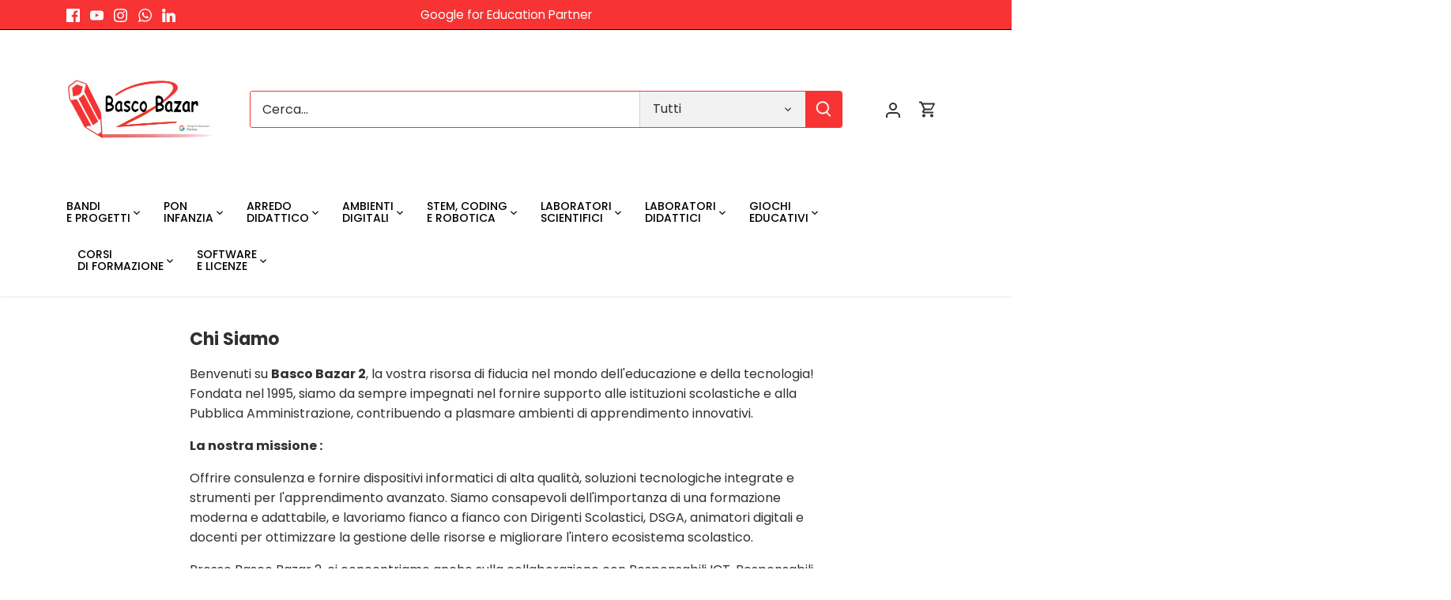

--- FILE ---
content_type: text/html; charset=utf-8
request_url: https://bascobazar2.it/pages/chi-siamo
body_size: 38100
content:
<!doctype html>
<html class="no-js" lang="it">
<head>
  <!-- Canopy 5.1.2 -->

  <meta charset="utf-8" />
<meta name="viewport" content="width=device-width,initial-scale=1.0" />
<meta http-equiv="X-UA-Compatible" content="IE=edge">

<link rel="preconnect" href="https://cdn.shopify.com" crossorigin>
<link rel="preconnect" href="https://fonts.shopify.com" crossorigin>
<link rel="preconnect" href="https://monorail-edge.shopifysvc.com"><link rel="preload" as="font" href="//bascobazar2.it/cdn/fonts/poppins/poppins_n4.0ba78fa5af9b0e1a374041b3ceaadf0a43b41362.woff2" type="font/woff2" crossorigin><link rel="preload" as="font" href="//bascobazar2.it/cdn/fonts/poppins/poppins_n5.ad5b4b72b59a00358afc706450c864c3c8323842.woff2" type="font/woff2" crossorigin><link rel="preload" as="font" href="//bascobazar2.it/cdn/fonts/poppins/poppins_n7.56758dcf284489feb014a026f3727f2f20a54626.woff2" type="font/woff2" crossorigin><link rel="preload" as="font" href="//bascobazar2.it/cdn/fonts/poppins/poppins_n7.56758dcf284489feb014a026f3727f2f20a54626.woff2" type="font/woff2" crossorigin><link rel="preload" href="//bascobazar2.it/cdn/shop/t/2/assets/vendor.min.js?v=137803223016851922661702295657" as="script">
<link rel="preload" href="//bascobazar2.it/cdn/shop/t/2/assets/theme.js?v=102756645768366188701702295657" as="script"><link rel="canonical" href="https://bascobazar2.it/pages/chi-siamo" /><link rel="icon" href="//bascobazar2.it/cdn/shop/files/favicon-96x96.png?crop=center&height=48&v=1703264188&width=48" type="image/png"><meta name="description" content="Benvenuti su Basco Bazar 2, la vostra risorsa di fiducia nel mondo dell&#39;educazione e della tecnologia! Fondata nel 1995, siamo da sempre impegnati nel fornire supporto alle istituzioni scolastiche e alla Pubblica Amministrazione, contribuendo a plasmare ambienti di apprendimento innovativi. La nostra missione : Offrire">

  <meta name="theme-color" content="#f73333">

  <title>
    Chi Siamo &ndash; Basco Bazar 2 srl
  </title>

  <meta property="og:site_name" content="Basco Bazar 2 srl">
<meta property="og:url" content="https://bascobazar2.it/pages/chi-siamo">
<meta property="og:title" content="Chi Siamo">
<meta property="og:type" content="website">
<meta property="og:description" content="Benvenuti su Basco Bazar 2, la vostra risorsa di fiducia nel mondo dell&#39;educazione e della tecnologia! Fondata nel 1995, siamo da sempre impegnati nel fornire supporto alle istituzioni scolastiche e alla Pubblica Amministrazione, contribuendo a plasmare ambienti di apprendimento innovativi. La nostra missione : Offrire"><meta property="og:image" content="http://bascobazar2.it/cdn/shop/files/Logo_Basco_Bazar_con_sfondo_1200x1200.png?v=1703231717">
  <meta property="og:image:secure_url" content="https://bascobazar2.it/cdn/shop/files/Logo_Basco_Bazar_con_sfondo_1200x1200.png?v=1703231717">
  <meta property="og:image:width" content="1200">
  <meta property="og:image:height" content="628"><meta name="twitter:card" content="summary_large_image">
<meta name="twitter:title" content="Chi Siamo">
<meta name="twitter:description" content="Benvenuti su Basco Bazar 2, la vostra risorsa di fiducia nel mondo dell&#39;educazione e della tecnologia! Fondata nel 1995, siamo da sempre impegnati nel fornire supporto alle istituzioni scolastiche e alla Pubblica Amministrazione, contribuendo a plasmare ambienti di apprendimento innovativi. La nostra missione : Offrire">

<style>
    @font-face {
  font-family: Poppins;
  font-weight: 400;
  font-style: normal;
  font-display: fallback;
  src: url("//bascobazar2.it/cdn/fonts/poppins/poppins_n4.0ba78fa5af9b0e1a374041b3ceaadf0a43b41362.woff2") format("woff2"),
       url("//bascobazar2.it/cdn/fonts/poppins/poppins_n4.214741a72ff2596839fc9760ee7a770386cf16ca.woff") format("woff");
}

    @font-face {
  font-family: Poppins;
  font-weight: 700;
  font-style: normal;
  font-display: fallback;
  src: url("//bascobazar2.it/cdn/fonts/poppins/poppins_n7.56758dcf284489feb014a026f3727f2f20a54626.woff2") format("woff2"),
       url("//bascobazar2.it/cdn/fonts/poppins/poppins_n7.f34f55d9b3d3205d2cd6f64955ff4b36f0cfd8da.woff") format("woff");
}

    @font-face {
  font-family: Poppins;
  font-weight: 500;
  font-style: normal;
  font-display: fallback;
  src: url("//bascobazar2.it/cdn/fonts/poppins/poppins_n5.ad5b4b72b59a00358afc706450c864c3c8323842.woff2") format("woff2"),
       url("//bascobazar2.it/cdn/fonts/poppins/poppins_n5.33757fdf985af2d24b32fcd84c9a09224d4b2c39.woff") format("woff");
}

    @font-face {
  font-family: Poppins;
  font-weight: 400;
  font-style: italic;
  font-display: fallback;
  src: url("//bascobazar2.it/cdn/fonts/poppins/poppins_i4.846ad1e22474f856bd6b81ba4585a60799a9f5d2.woff2") format("woff2"),
       url("//bascobazar2.it/cdn/fonts/poppins/poppins_i4.56b43284e8b52fc64c1fd271f289a39e8477e9ec.woff") format("woff");
}

    @font-face {
  font-family: Poppins;
  font-weight: 700;
  font-style: italic;
  font-display: fallback;
  src: url("//bascobazar2.it/cdn/fonts/poppins/poppins_i7.42fd71da11e9d101e1e6c7932199f925f9eea42d.woff2") format("woff2"),
       url("//bascobazar2.it/cdn/fonts/poppins/poppins_i7.ec8499dbd7616004e21155106d13837fff4cf556.woff") format("woff");
}

    @font-face {
  font-family: Poppins;
  font-weight: 700;
  font-style: normal;
  font-display: fallback;
  src: url("//bascobazar2.it/cdn/fonts/poppins/poppins_n7.56758dcf284489feb014a026f3727f2f20a54626.woff2") format("woff2"),
       url("//bascobazar2.it/cdn/fonts/poppins/poppins_n7.f34f55d9b3d3205d2cd6f64955ff4b36f0cfd8da.woff") format("woff");
}

    @font-face {
  font-family: Poppins;
  font-weight: 700;
  font-style: normal;
  font-display: fallback;
  src: url("//bascobazar2.it/cdn/fonts/poppins/poppins_n7.56758dcf284489feb014a026f3727f2f20a54626.woff2") format("woff2"),
       url("//bascobazar2.it/cdn/fonts/poppins/poppins_n7.f34f55d9b3d3205d2cd6f64955ff4b36f0cfd8da.woff") format("woff");
}

    @font-face {
  font-family: Poppins;
  font-weight: 500;
  font-style: normal;
  font-display: fallback;
  src: url("//bascobazar2.it/cdn/fonts/poppins/poppins_n5.ad5b4b72b59a00358afc706450c864c3c8323842.woff2") format("woff2"),
       url("//bascobazar2.it/cdn/fonts/poppins/poppins_n5.33757fdf985af2d24b32fcd84c9a09224d4b2c39.woff") format("woff");
}

    @font-face {
  font-family: Poppins;
  font-weight: 600;
  font-style: normal;
  font-display: fallback;
  src: url("//bascobazar2.it/cdn/fonts/poppins/poppins_n6.aa29d4918bc243723d56b59572e18228ed0786f6.woff2") format("woff2"),
       url("//bascobazar2.it/cdn/fonts/poppins/poppins_n6.5f815d845fe073750885d5b7e619ee00e8111208.woff") format("woff");
}

  </style>

  <link href="//bascobazar2.it/cdn/shop/t/2/assets/styles.css?v=131644797779954462791707310562" rel="stylesheet" type="text/css" media="all" />

  <script>
    document.documentElement.className = document.documentElement.className.replace('no-js', 'js');
    window.theme = window.theme || {};
    
    theme.money_format_with_code_preference = "€{{amount_with_comma_separator}}";
    
    theme.money_format = "€{{amount_with_comma_separator}}";
    theme.customerIsLoggedIn = false;

    
      theme.shippingCalcMoneyFormat = "€{{amount_with_comma_separator}}";
    

    theme.strings = {
      previous: "Precedente",
      next: "Successivo",
      close: "Chiudi",
      addressError: "Errore durante la ricerca di dell\u0026#39;indirizzo",
      addressNoResults: "Nessun risultato per questo indirizzo",
      addressQueryLimit: "Hai superato il limite di utilizzo dell'API di Google. Prendi in considerazione l'upgrade a un \u003ca href=\"https:\/\/developers.google.com\/maps\/premium\/usage-limits\"\u003e Piano Premium \u003c\/a\u003e.",
      authError: "Si è verificato un problema durante l\u0026#39;autenticazione della chiave API di Google Maps.",
      shippingCalcSubmitButton: "Calcola le spese di spedizione",
      shippingCalcSubmitButtonDisabled: "Calcolo in corso...",
      infiniteScrollCollectionLoading: "Caricamento di altri articoli in corso...",
      infiniteScrollCollectionFinishedMsg : "Nessun altro articolo",
      infiniteScrollBlogLoading: "Caricamento di altri articoli in corso...",
      infiniteScrollBlogFinishedMsg : "Nessun altro articolo",
      blogsShowTags: "Mostra tag",
      priceNonExistent: "Non disponibile",
      buttonDefault: "Aggiungi al carrello",
      buttonNoStock: "Esaurito",
      buttonNoVariant: "Non disponibile",
      unitPriceSeparator: " \/ ",
      onlyXLeft: "[[ quantity ]] in magazzino",
      productAddingToCart: "Aggiunta in corso",
      productAddedToCart: "Aggiunto",
      quickbuyAdded: "Aggiunto al carrello",
      cartSummary: "Visualizza il carrello",
      cartContinue: "Continua con gli acquisti",
      colorBoxPrevious: "Precedente",
      colorBoxNext: "Successivo",
      colorBoxClose: "Chiudi",
      imageSlider: "Slider immagini",
      confirmEmptyCart: "Sei sicuro\/a di voler svuotare il carrello?",
      inYourCart: "Nel carrello",
      removeFromCart: "Rimuovi dal carrello",
      clearAll: "Cancella tutto",
      layout_live_search_see_all: "Vedi tutti i risultati",
      general_quick_search_pages: "Pagine",
      general_quick_search_no_results: "Spiacenti, nessun risultato trovato",
      products_labels_sold_out: "Esaurito",
      products_labels_sale: "In offerta",
      maximumQuantity: "Puoi aggiungerne solo [quantity] al carrello",
      fullDetails: "Dettagli completi",
      cartConfirmRemove: "Sicuro\/a di voler rimuovere questo articolo?"
    };

    theme.routes = {
      root_url: '/',
      account_url: '/account',
      account_login_url: '/account/login',
      account_logout_url: '/account/logout',
      account_recover_url: '/account/recover',
      account_register_url: '/account/register',
      account_addresses_url: '/account/addresses',
      collections_url: '/collections',
      all_products_collection_url: '/collections/all',
      search_url: '/search',
      cart_url: '/cart',
      cart_add_url: '/cart/add',
      cart_change_url: '/cart/change',
      cart_clear_url: '/cart/clear'
    };

    theme.scripts = {
      masonry: "\/\/bascobazar2.it\/cdn\/shop\/t\/2\/assets\/masonry.v3.2.2.min.js?v=35330930116813290231702295657",
      jqueryInfiniteScroll: "\/\/bascobazar2.it\/cdn\/shop\/t\/2\/assets\/jquery.infinitescroll.2.1.0.min.js?v=12654699346475808781702295657",
      underscore: "\/\/cdnjs.cloudflare.com\/ajax\/libs\/underscore.js\/1.6.0\/underscore-min.js",
      shopifyCommon: "\/\/bascobazar2.it\/cdn\/shopifycloud\/storefront\/assets\/themes_support\/shopify_common-5f594365.js",
      jqueryCart: "\/\/bascobazar2.it\/cdn\/shop\/t\/2\/assets\/shipping-calculator.v1.0.min.js?v=54722302898366399871702295657"
    };

    theme.settings = {
      cartType: "drawer-dynamic",
      openCartDrawerOnMob: true,
      quickBuyType: "in-page",
      superscriptDecimals: false,
      currencyCodeEnabled: false
    }
  </script><script>window.performance && window.performance.mark && window.performance.mark('shopify.content_for_header.start');</script><meta name="facebook-domain-verification" content="sga4yzdxui3q1n5a5db6hkkfxe8ebw">
<meta id="shopify-digital-wallet" name="shopify-digital-wallet" content="/57665683535/digital_wallets/dialog">
<script async="async" src="/checkouts/internal/preloads.js?locale=it-IT"></script>
<script id="shopify-features" type="application/json">{"accessToken":"f62e905fcaa78f5f94b36a5d2bde7da7","betas":["rich-media-storefront-analytics"],"domain":"bascobazar2.it","predictiveSearch":true,"shopId":57665683535,"locale":"it"}</script>
<script>var Shopify = Shopify || {};
Shopify.shop = "basco-bazar-2.myshopify.com";
Shopify.locale = "it";
Shopify.currency = {"active":"EUR","rate":"1.0"};
Shopify.country = "IT";
Shopify.theme = {"name":"Canopy","id":125388750927,"schema_name":"Canopy","schema_version":"5.1.2","theme_store_id":732,"role":"main"};
Shopify.theme.handle = "null";
Shopify.theme.style = {"id":null,"handle":null};
Shopify.cdnHost = "bascobazar2.it/cdn";
Shopify.routes = Shopify.routes || {};
Shopify.routes.root = "/";</script>
<script type="module">!function(o){(o.Shopify=o.Shopify||{}).modules=!0}(window);</script>
<script>!function(o){function n(){var o=[];function n(){o.push(Array.prototype.slice.apply(arguments))}return n.q=o,n}var t=o.Shopify=o.Shopify||{};t.loadFeatures=n(),t.autoloadFeatures=n()}(window);</script>
<script id="shop-js-analytics" type="application/json">{"pageType":"page"}</script>
<script defer="defer" async type="module" src="//bascobazar2.it/cdn/shopifycloud/shop-js/modules/v2/client.init-shop-cart-sync_B0kkjBRt.it.esm.js"></script>
<script defer="defer" async type="module" src="//bascobazar2.it/cdn/shopifycloud/shop-js/modules/v2/chunk.common_AgTufRUD.esm.js"></script>
<script type="module">
  await import("//bascobazar2.it/cdn/shopifycloud/shop-js/modules/v2/client.init-shop-cart-sync_B0kkjBRt.it.esm.js");
await import("//bascobazar2.it/cdn/shopifycloud/shop-js/modules/v2/chunk.common_AgTufRUD.esm.js");

  window.Shopify.SignInWithShop?.initShopCartSync?.({"fedCMEnabled":true,"windoidEnabled":true});

</script>
<script>(function() {
  var isLoaded = false;
  function asyncLoad() {
    if (isLoaded) return;
    isLoaded = true;
    var urls = ["https:\/\/plugin.brevo.com\/integrations\/api\/automation\/script?user_connection_id=659bec4830d3ba67bb07fce7\u0026ma-key=u292od0yx8boev19cyd3vylp\u0026shop=basco-bazar-2.myshopify.com","https:\/\/plugin.brevo.com\/integrations\/api\/sy\/cart_tracking\/script?ma-key=u292od0yx8boev19cyd3vylp\u0026user_connection_id=659bec4830d3ba67bb07fce7\u0026shop=basco-bazar-2.myshopify.com","https:\/\/conversations-widget.brevo.com\/shopify?brevoConversationsId=64f196cd22e0d15660375380\u0026shop=basco-bazar-2.myshopify.com"];
    for (var i = 0; i < urls.length; i++) {
      var s = document.createElement('script');
      s.type = 'text/javascript';
      s.async = true;
      s.src = urls[i];
      var x = document.getElementsByTagName('script')[0];
      x.parentNode.insertBefore(s, x);
    }
  };
  if(window.attachEvent) {
    window.attachEvent('onload', asyncLoad);
  } else {
    window.addEventListener('load', asyncLoad, false);
  }
})();</script>
<script id="__st">var __st={"a":57665683535,"offset":3600,"reqid":"afce150e-eb81-40c7-ab58-a4be38c90e82-1768732164","pageurl":"bascobazar2.it\/pages\/chi-siamo","s":"pages-87690313807","u":"e1e909a7fa9e","p":"page","rtyp":"page","rid":87690313807};</script>
<script>window.ShopifyPaypalV4VisibilityTracking = true;</script>
<script id="captcha-bootstrap">!function(){'use strict';const t='contact',e='account',n='new_comment',o=[[t,t],['blogs',n],['comments',n],[t,'customer']],c=[[e,'customer_login'],[e,'guest_login'],[e,'recover_customer_password'],[e,'create_customer']],r=t=>t.map((([t,e])=>`form[action*='/${t}']:not([data-nocaptcha='true']) input[name='form_type'][value='${e}']`)).join(','),a=t=>()=>t?[...document.querySelectorAll(t)].map((t=>t.form)):[];function s(){const t=[...o],e=r(t);return a(e)}const i='password',u='form_key',d=['recaptcha-v3-token','g-recaptcha-response','h-captcha-response',i],f=()=>{try{return window.sessionStorage}catch{return}},m='__shopify_v',_=t=>t.elements[u];function p(t,e,n=!1){try{const o=window.sessionStorage,c=JSON.parse(o.getItem(e)),{data:r}=function(t){const{data:e,action:n}=t;return t[m]||n?{data:e,action:n}:{data:t,action:n}}(c);for(const[e,n]of Object.entries(r))t.elements[e]&&(t.elements[e].value=n);n&&o.removeItem(e)}catch(o){console.error('form repopulation failed',{error:o})}}const l='form_type',E='cptcha';function T(t){t.dataset[E]=!0}const w=window,h=w.document,L='Shopify',v='ce_forms',y='captcha';let A=!1;((t,e)=>{const n=(g='f06e6c50-85a8-45c8-87d0-21a2b65856fe',I='https://cdn.shopify.com/shopifycloud/storefront-forms-hcaptcha/ce_storefront_forms_captcha_hcaptcha.v1.5.2.iife.js',D={infoText:'Protetto da hCaptcha',privacyText:'Privacy',termsText:'Termini'},(t,e,n)=>{const o=w[L][v],c=o.bindForm;if(c)return c(t,g,e,D).then(n);var r;o.q.push([[t,g,e,D],n]),r=I,A||(h.body.append(Object.assign(h.createElement('script'),{id:'captcha-provider',async:!0,src:r})),A=!0)});var g,I,D;w[L]=w[L]||{},w[L][v]=w[L][v]||{},w[L][v].q=[],w[L][y]=w[L][y]||{},w[L][y].protect=function(t,e){n(t,void 0,e),T(t)},Object.freeze(w[L][y]),function(t,e,n,w,h,L){const[v,y,A,g]=function(t,e,n){const i=e?o:[],u=t?c:[],d=[...i,...u],f=r(d),m=r(i),_=r(d.filter((([t,e])=>n.includes(e))));return[a(f),a(m),a(_),s()]}(w,h,L),I=t=>{const e=t.target;return e instanceof HTMLFormElement?e:e&&e.form},D=t=>v().includes(t);t.addEventListener('submit',(t=>{const e=I(t);if(!e)return;const n=D(e)&&!e.dataset.hcaptchaBound&&!e.dataset.recaptchaBound,o=_(e),c=g().includes(e)&&(!o||!o.value);(n||c)&&t.preventDefault(),c&&!n&&(function(t){try{if(!f())return;!function(t){const e=f();if(!e)return;const n=_(t);if(!n)return;const o=n.value;o&&e.removeItem(o)}(t);const e=Array.from(Array(32),(()=>Math.random().toString(36)[2])).join('');!function(t,e){_(t)||t.append(Object.assign(document.createElement('input'),{type:'hidden',name:u})),t.elements[u].value=e}(t,e),function(t,e){const n=f();if(!n)return;const o=[...t.querySelectorAll(`input[type='${i}']`)].map((({name:t})=>t)),c=[...d,...o],r={};for(const[a,s]of new FormData(t).entries())c.includes(a)||(r[a]=s);n.setItem(e,JSON.stringify({[m]:1,action:t.action,data:r}))}(t,e)}catch(e){console.error('failed to persist form',e)}}(e),e.submit())}));const S=(t,e)=>{t&&!t.dataset[E]&&(n(t,e.some((e=>e===t))),T(t))};for(const o of['focusin','change'])t.addEventListener(o,(t=>{const e=I(t);D(e)&&S(e,y())}));const B=e.get('form_key'),M=e.get(l),P=B&&M;t.addEventListener('DOMContentLoaded',(()=>{const t=y();if(P)for(const e of t)e.elements[l].value===M&&p(e,B);[...new Set([...A(),...v().filter((t=>'true'===t.dataset.shopifyCaptcha))])].forEach((e=>S(e,t)))}))}(h,new URLSearchParams(w.location.search),n,t,e,['guest_login'])})(!0,!0)}();</script>
<script integrity="sha256-4kQ18oKyAcykRKYeNunJcIwy7WH5gtpwJnB7kiuLZ1E=" data-source-attribution="shopify.loadfeatures" defer="defer" src="//bascobazar2.it/cdn/shopifycloud/storefront/assets/storefront/load_feature-a0a9edcb.js" crossorigin="anonymous"></script>
<script data-source-attribution="shopify.dynamic_checkout.dynamic.init">var Shopify=Shopify||{};Shopify.PaymentButton=Shopify.PaymentButton||{isStorefrontPortableWallets:!0,init:function(){window.Shopify.PaymentButton.init=function(){};var t=document.createElement("script");t.src="https://bascobazar2.it/cdn/shopifycloud/portable-wallets/latest/portable-wallets.it.js",t.type="module",document.head.appendChild(t)}};
</script>
<script data-source-attribution="shopify.dynamic_checkout.buyer_consent">
  function portableWalletsHideBuyerConsent(e){var t=document.getElementById("shopify-buyer-consent"),n=document.getElementById("shopify-subscription-policy-button");t&&n&&(t.classList.add("hidden"),t.setAttribute("aria-hidden","true"),n.removeEventListener("click",e))}function portableWalletsShowBuyerConsent(e){var t=document.getElementById("shopify-buyer-consent"),n=document.getElementById("shopify-subscription-policy-button");t&&n&&(t.classList.remove("hidden"),t.removeAttribute("aria-hidden"),n.addEventListener("click",e))}window.Shopify?.PaymentButton&&(window.Shopify.PaymentButton.hideBuyerConsent=portableWalletsHideBuyerConsent,window.Shopify.PaymentButton.showBuyerConsent=portableWalletsShowBuyerConsent);
</script>
<script data-source-attribution="shopify.dynamic_checkout.cart.bootstrap">document.addEventListener("DOMContentLoaded",(function(){function t(){return document.querySelector("shopify-accelerated-checkout-cart, shopify-accelerated-checkout")}if(t())Shopify.PaymentButton.init();else{new MutationObserver((function(e,n){t()&&(Shopify.PaymentButton.init(),n.disconnect())})).observe(document.body,{childList:!0,subtree:!0})}}));
</script>

<script>window.performance && window.performance.mark && window.performance.mark('shopify.content_for_header.end');</script>

  
  <script type="text/javascript">
var _iub = _iub || [];
_iub.csConfiguration = {"askConsentAtCookiePolicyUpdate":true,"perPurposeConsent":true,"siteId":3474594,"whitelabel":false,"cookiePolicyId":87769869,"lang":"it", "banner":{ "acceptButtonCaptionColor":"#FFFFFF","acceptButtonColor":"#0073CE","acceptButtonDisplay":true,"backgroundColor":"#FFFFFF","backgroundOverlay":true,"closeButtonRejects":true,"customizeButtonCaptionColor":"#4D4D4D","customizeButtonColor":"#DADADA","customizeButtonDisplay":true,"explicitWithdrawal":true,"listPurposes":true,"position":"float-bottom-center","showTitle":false,"textColor":"#000000" }};

  <!-- code for Shopify (1 of 2) -->
    var onPreferenceFirstExpressedCallback = function(consent) {
        var shopifyPurposes = {
          "analytics": [4, 's'],
          "marketing": [5, 'adv'],
          "preferences": [2, 3],
          "sale_of_data": ['s', 'sh'],
        }
        var expressedConsent = {};
        Object.keys(shopifyPurposes).forEach(function(purposeItem) {
          var purposeExpressed = null
          shopifyPurposes[purposeItem].forEach(item => {
            if (consent.purposes && typeof consent.purposes[item] === 'boolean') {
              purposeExpressed = consent.purposes[item];
            }
            if (consent.uspr && typeof consent.uspr[item] === 'boolean' && purposeExpressed !== false) {
              purposeExpressed = consent.uspr[item];
            }
          })
 
          if (typeof purposeExpressed === 'boolean') {
            expressedConsent[purposeItem] = purposeExpressed;
          }
        })
        window.Shopify.customerPrivacy.setTrackingConsent(expressedConsent, function() {});
    }
    if (typeof _iub.csConfiguration.callback === 'object') {
        _iub.csConfiguration.callback.onPreferenceFirstExpressed = onPreferenceFirstExpressedCallback;
    } else {
        _iub.csConfiguration.callback = {
            onPreferenceFirstExpressed: onPreferenceFirstExpressedCallback
        };
    }


</script>
<script type="text/javascript" src="https://cs.iubenda.com/autoblocking/3474594.js"></script>
<script type="text/javascript" src="//cdn.iubenda.com/cs/iubenda_cs.js" charset="UTF-8" async></script>

    <!-- code for Shopify (2 of 2) - Tracking API -->
<script type="text/javascript">
window.Shopify.loadFeatures(
  [
    {
      name: 'consent-tracking-api',
      version: '0.1',
    },
  ],
  function(error) {
    if (error) {
      throw error;
    }
  }
);
</script>
  
  
<script src="https://cdn.shopify.com/extensions/cfc76123-b24f-4e9a-a1dc-585518796af7/forms-2294/assets/shopify-forms-loader.js" type="text/javascript" defer="defer"></script>
<link href="https://monorail-edge.shopifysvc.com" rel="dns-prefetch">
<script>(function(){if ("sendBeacon" in navigator && "performance" in window) {try {var session_token_from_headers = performance.getEntriesByType('navigation')[0].serverTiming.find(x => x.name == '_s').description;} catch {var session_token_from_headers = undefined;}var session_cookie_matches = document.cookie.match(/_shopify_s=([^;]*)/);var session_token_from_cookie = session_cookie_matches && session_cookie_matches.length === 2 ? session_cookie_matches[1] : "";var session_token = session_token_from_headers || session_token_from_cookie || "";function handle_abandonment_event(e) {var entries = performance.getEntries().filter(function(entry) {return /monorail-edge.shopifysvc.com/.test(entry.name);});if (!window.abandonment_tracked && entries.length === 0) {window.abandonment_tracked = true;var currentMs = Date.now();var navigation_start = performance.timing.navigationStart;var payload = {shop_id: 57665683535,url: window.location.href,navigation_start,duration: currentMs - navigation_start,session_token,page_type: "page"};window.navigator.sendBeacon("https://monorail-edge.shopifysvc.com/v1/produce", JSON.stringify({schema_id: "online_store_buyer_site_abandonment/1.1",payload: payload,metadata: {event_created_at_ms: currentMs,event_sent_at_ms: currentMs}}));}}window.addEventListener('pagehide', handle_abandonment_event);}}());</script>
<script id="web-pixels-manager-setup">(function e(e,d,r,n,o){if(void 0===o&&(o={}),!Boolean(null===(a=null===(i=window.Shopify)||void 0===i?void 0:i.analytics)||void 0===a?void 0:a.replayQueue)){var i,a;window.Shopify=window.Shopify||{};var t=window.Shopify;t.analytics=t.analytics||{};var s=t.analytics;s.replayQueue=[],s.publish=function(e,d,r){return s.replayQueue.push([e,d,r]),!0};try{self.performance.mark("wpm:start")}catch(e){}var l=function(){var e={modern:/Edge?\/(1{2}[4-9]|1[2-9]\d|[2-9]\d{2}|\d{4,})\.\d+(\.\d+|)|Firefox\/(1{2}[4-9]|1[2-9]\d|[2-9]\d{2}|\d{4,})\.\d+(\.\d+|)|Chrom(ium|e)\/(9{2}|\d{3,})\.\d+(\.\d+|)|(Maci|X1{2}).+ Version\/(15\.\d+|(1[6-9]|[2-9]\d|\d{3,})\.\d+)([,.]\d+|)( \(\w+\)|)( Mobile\/\w+|) Safari\/|Chrome.+OPR\/(9{2}|\d{3,})\.\d+\.\d+|(CPU[ +]OS|iPhone[ +]OS|CPU[ +]iPhone|CPU IPhone OS|CPU iPad OS)[ +]+(15[._]\d+|(1[6-9]|[2-9]\d|\d{3,})[._]\d+)([._]\d+|)|Android:?[ /-](13[3-9]|1[4-9]\d|[2-9]\d{2}|\d{4,})(\.\d+|)(\.\d+|)|Android.+Firefox\/(13[5-9]|1[4-9]\d|[2-9]\d{2}|\d{4,})\.\d+(\.\d+|)|Android.+Chrom(ium|e)\/(13[3-9]|1[4-9]\d|[2-9]\d{2}|\d{4,})\.\d+(\.\d+|)|SamsungBrowser\/([2-9]\d|\d{3,})\.\d+/,legacy:/Edge?\/(1[6-9]|[2-9]\d|\d{3,})\.\d+(\.\d+|)|Firefox\/(5[4-9]|[6-9]\d|\d{3,})\.\d+(\.\d+|)|Chrom(ium|e)\/(5[1-9]|[6-9]\d|\d{3,})\.\d+(\.\d+|)([\d.]+$|.*Safari\/(?![\d.]+ Edge\/[\d.]+$))|(Maci|X1{2}).+ Version\/(10\.\d+|(1[1-9]|[2-9]\d|\d{3,})\.\d+)([,.]\d+|)( \(\w+\)|)( Mobile\/\w+|) Safari\/|Chrome.+OPR\/(3[89]|[4-9]\d|\d{3,})\.\d+\.\d+|(CPU[ +]OS|iPhone[ +]OS|CPU[ +]iPhone|CPU IPhone OS|CPU iPad OS)[ +]+(10[._]\d+|(1[1-9]|[2-9]\d|\d{3,})[._]\d+)([._]\d+|)|Android:?[ /-](13[3-9]|1[4-9]\d|[2-9]\d{2}|\d{4,})(\.\d+|)(\.\d+|)|Mobile Safari.+OPR\/([89]\d|\d{3,})\.\d+\.\d+|Android.+Firefox\/(13[5-9]|1[4-9]\d|[2-9]\d{2}|\d{4,})\.\d+(\.\d+|)|Android.+Chrom(ium|e)\/(13[3-9]|1[4-9]\d|[2-9]\d{2}|\d{4,})\.\d+(\.\d+|)|Android.+(UC? ?Browser|UCWEB|U3)[ /]?(15\.([5-9]|\d{2,})|(1[6-9]|[2-9]\d|\d{3,})\.\d+)\.\d+|SamsungBrowser\/(5\.\d+|([6-9]|\d{2,})\.\d+)|Android.+MQ{2}Browser\/(14(\.(9|\d{2,})|)|(1[5-9]|[2-9]\d|\d{3,})(\.\d+|))(\.\d+|)|K[Aa][Ii]OS\/(3\.\d+|([4-9]|\d{2,})\.\d+)(\.\d+|)/},d=e.modern,r=e.legacy,n=navigator.userAgent;return n.match(d)?"modern":n.match(r)?"legacy":"unknown"}(),u="modern"===l?"modern":"legacy",c=(null!=n?n:{modern:"",legacy:""})[u],f=function(e){return[e.baseUrl,"/wpm","/b",e.hashVersion,"modern"===e.buildTarget?"m":"l",".js"].join("")}({baseUrl:d,hashVersion:r,buildTarget:u}),m=function(e){var d=e.version,r=e.bundleTarget,n=e.surface,o=e.pageUrl,i=e.monorailEndpoint;return{emit:function(e){var a=e.status,t=e.errorMsg,s=(new Date).getTime(),l=JSON.stringify({metadata:{event_sent_at_ms:s},events:[{schema_id:"web_pixels_manager_load/3.1",payload:{version:d,bundle_target:r,page_url:o,status:a,surface:n,error_msg:t},metadata:{event_created_at_ms:s}}]});if(!i)return console&&console.warn&&console.warn("[Web Pixels Manager] No Monorail endpoint provided, skipping logging."),!1;try{return self.navigator.sendBeacon.bind(self.navigator)(i,l)}catch(e){}var u=new XMLHttpRequest;try{return u.open("POST",i,!0),u.setRequestHeader("Content-Type","text/plain"),u.send(l),!0}catch(e){return console&&console.warn&&console.warn("[Web Pixels Manager] Got an unhandled error while logging to Monorail."),!1}}}}({version:r,bundleTarget:l,surface:e.surface,pageUrl:self.location.href,monorailEndpoint:e.monorailEndpoint});try{o.browserTarget=l,function(e){var d=e.src,r=e.async,n=void 0===r||r,o=e.onload,i=e.onerror,a=e.sri,t=e.scriptDataAttributes,s=void 0===t?{}:t,l=document.createElement("script"),u=document.querySelector("head"),c=document.querySelector("body");if(l.async=n,l.src=d,a&&(l.integrity=a,l.crossOrigin="anonymous"),s)for(var f in s)if(Object.prototype.hasOwnProperty.call(s,f))try{l.dataset[f]=s[f]}catch(e){}if(o&&l.addEventListener("load",o),i&&l.addEventListener("error",i),u)u.appendChild(l);else{if(!c)throw new Error("Did not find a head or body element to append the script");c.appendChild(l)}}({src:f,async:!0,onload:function(){if(!function(){var e,d;return Boolean(null===(d=null===(e=window.Shopify)||void 0===e?void 0:e.analytics)||void 0===d?void 0:d.initialized)}()){var d=window.webPixelsManager.init(e)||void 0;if(d){var r=window.Shopify.analytics;r.replayQueue.forEach((function(e){var r=e[0],n=e[1],o=e[2];d.publishCustomEvent(r,n,o)})),r.replayQueue=[],r.publish=d.publishCustomEvent,r.visitor=d.visitor,r.initialized=!0}}},onerror:function(){return m.emit({status:"failed",errorMsg:"".concat(f," has failed to load")})},sri:function(e){var d=/^sha384-[A-Za-z0-9+/=]+$/;return"string"==typeof e&&d.test(e)}(c)?c:"",scriptDataAttributes:o}),m.emit({status:"loading"})}catch(e){m.emit({status:"failed",errorMsg:(null==e?void 0:e.message)||"Unknown error"})}}})({shopId: 57665683535,storefrontBaseUrl: "https://bascobazar2.it",extensionsBaseUrl: "https://extensions.shopifycdn.com/cdn/shopifycloud/web-pixels-manager",monorailEndpoint: "https://monorail-edge.shopifysvc.com/unstable/produce_batch",surface: "storefront-renderer",enabledBetaFlags: ["2dca8a86"],webPixelsConfigList: [{"id":"326434895","configuration":"{\"config\":\"{\\\"pixel_id\\\":\\\"G-G1YF9TBS2T\\\",\\\"gtag_events\\\":[{\\\"type\\\":\\\"purchase\\\",\\\"action_label\\\":\\\"G-G1YF9TBS2T\\\"},{\\\"type\\\":\\\"page_view\\\",\\\"action_label\\\":\\\"G-G1YF9TBS2T\\\"},{\\\"type\\\":\\\"view_item\\\",\\\"action_label\\\":\\\"G-G1YF9TBS2T\\\"},{\\\"type\\\":\\\"search\\\",\\\"action_label\\\":\\\"G-G1YF9TBS2T\\\"},{\\\"type\\\":\\\"add_to_cart\\\",\\\"action_label\\\":\\\"G-G1YF9TBS2T\\\"},{\\\"type\\\":\\\"begin_checkout\\\",\\\"action_label\\\":\\\"G-G1YF9TBS2T\\\"},{\\\"type\\\":\\\"add_payment_info\\\",\\\"action_label\\\":\\\"G-G1YF9TBS2T\\\"}],\\\"enable_monitoring_mode\\\":false}\"}","eventPayloadVersion":"v1","runtimeContext":"OPEN","scriptVersion":"b2a88bafab3e21179ed38636efcd8a93","type":"APP","apiClientId":1780363,"privacyPurposes":[],"dataSharingAdjustments":{"protectedCustomerApprovalScopes":["read_customer_address","read_customer_email","read_customer_name","read_customer_personal_data","read_customer_phone"]}},{"id":"159514703","configuration":"{\"pixel_id\":\"729618278900294\",\"pixel_type\":\"facebook_pixel\",\"metaapp_system_user_token\":\"-\"}","eventPayloadVersion":"v1","runtimeContext":"OPEN","scriptVersion":"ca16bc87fe92b6042fbaa3acc2fbdaa6","type":"APP","apiClientId":2329312,"privacyPurposes":["ANALYTICS","MARKETING","SALE_OF_DATA"],"dataSharingAdjustments":{"protectedCustomerApprovalScopes":["read_customer_address","read_customer_email","read_customer_name","read_customer_personal_data","read_customer_phone"]}},{"id":"12255311","eventPayloadVersion":"1","runtimeContext":"LAX","scriptVersion":"1","type":"CUSTOM","privacyPurposes":["ANALYTICS","MARKETING","SALE_OF_DATA"],"name":"Microsoft Clarity"},{"id":"shopify-app-pixel","configuration":"{}","eventPayloadVersion":"v1","runtimeContext":"STRICT","scriptVersion":"0450","apiClientId":"shopify-pixel","type":"APP","privacyPurposes":["ANALYTICS","MARKETING"]},{"id":"shopify-custom-pixel","eventPayloadVersion":"v1","runtimeContext":"LAX","scriptVersion":"0450","apiClientId":"shopify-pixel","type":"CUSTOM","privacyPurposes":["ANALYTICS","MARKETING"]}],isMerchantRequest: false,initData: {"shop":{"name":"Basco Bazar 2 srl","paymentSettings":{"currencyCode":"EUR"},"myshopifyDomain":"basco-bazar-2.myshopify.com","countryCode":"IT","storefrontUrl":"https:\/\/bascobazar2.it"},"customer":null,"cart":null,"checkout":null,"productVariants":[],"purchasingCompany":null},},"https://bascobazar2.it/cdn","fcfee988w5aeb613cpc8e4bc33m6693e112",{"modern":"","legacy":""},{"shopId":"57665683535","storefrontBaseUrl":"https:\/\/bascobazar2.it","extensionBaseUrl":"https:\/\/extensions.shopifycdn.com\/cdn\/shopifycloud\/web-pixels-manager","surface":"storefront-renderer","enabledBetaFlags":"[\"2dca8a86\"]","isMerchantRequest":"false","hashVersion":"fcfee988w5aeb613cpc8e4bc33m6693e112","publish":"custom","events":"[[\"page_viewed\",{}]]"});</script><script>
  window.ShopifyAnalytics = window.ShopifyAnalytics || {};
  window.ShopifyAnalytics.meta = window.ShopifyAnalytics.meta || {};
  window.ShopifyAnalytics.meta.currency = 'EUR';
  var meta = {"page":{"pageType":"page","resourceType":"page","resourceId":87690313807,"requestId":"afce150e-eb81-40c7-ab58-a4be38c90e82-1768732164"}};
  for (var attr in meta) {
    window.ShopifyAnalytics.meta[attr] = meta[attr];
  }
</script>
<script class="analytics">
  (function () {
    var customDocumentWrite = function(content) {
      var jquery = null;

      if (window.jQuery) {
        jquery = window.jQuery;
      } else if (window.Checkout && window.Checkout.$) {
        jquery = window.Checkout.$;
      }

      if (jquery) {
        jquery('body').append(content);
      }
    };

    var hasLoggedConversion = function(token) {
      if (token) {
        return document.cookie.indexOf('loggedConversion=' + token) !== -1;
      }
      return false;
    }

    var setCookieIfConversion = function(token) {
      if (token) {
        var twoMonthsFromNow = new Date(Date.now());
        twoMonthsFromNow.setMonth(twoMonthsFromNow.getMonth() + 2);

        document.cookie = 'loggedConversion=' + token + '; expires=' + twoMonthsFromNow;
      }
    }

    var trekkie = window.ShopifyAnalytics.lib = window.trekkie = window.trekkie || [];
    if (trekkie.integrations) {
      return;
    }
    trekkie.methods = [
      'identify',
      'page',
      'ready',
      'track',
      'trackForm',
      'trackLink'
    ];
    trekkie.factory = function(method) {
      return function() {
        var args = Array.prototype.slice.call(arguments);
        args.unshift(method);
        trekkie.push(args);
        return trekkie;
      };
    };
    for (var i = 0; i < trekkie.methods.length; i++) {
      var key = trekkie.methods[i];
      trekkie[key] = trekkie.factory(key);
    }
    trekkie.load = function(config) {
      trekkie.config = config || {};
      trekkie.config.initialDocumentCookie = document.cookie;
      var first = document.getElementsByTagName('script')[0];
      var script = document.createElement('script');
      script.type = 'text/javascript';
      script.onerror = function(e) {
        var scriptFallback = document.createElement('script');
        scriptFallback.type = 'text/javascript';
        scriptFallback.onerror = function(error) {
                var Monorail = {
      produce: function produce(monorailDomain, schemaId, payload) {
        var currentMs = new Date().getTime();
        var event = {
          schema_id: schemaId,
          payload: payload,
          metadata: {
            event_created_at_ms: currentMs,
            event_sent_at_ms: currentMs
          }
        };
        return Monorail.sendRequest("https://" + monorailDomain + "/v1/produce", JSON.stringify(event));
      },
      sendRequest: function sendRequest(endpointUrl, payload) {
        // Try the sendBeacon API
        if (window && window.navigator && typeof window.navigator.sendBeacon === 'function' && typeof window.Blob === 'function' && !Monorail.isIos12()) {
          var blobData = new window.Blob([payload], {
            type: 'text/plain'
          });

          if (window.navigator.sendBeacon(endpointUrl, blobData)) {
            return true;
          } // sendBeacon was not successful

        } // XHR beacon

        var xhr = new XMLHttpRequest();

        try {
          xhr.open('POST', endpointUrl);
          xhr.setRequestHeader('Content-Type', 'text/plain');
          xhr.send(payload);
        } catch (e) {
          console.log(e);
        }

        return false;
      },
      isIos12: function isIos12() {
        return window.navigator.userAgent.lastIndexOf('iPhone; CPU iPhone OS 12_') !== -1 || window.navigator.userAgent.lastIndexOf('iPad; CPU OS 12_') !== -1;
      }
    };
    Monorail.produce('monorail-edge.shopifysvc.com',
      'trekkie_storefront_load_errors/1.1',
      {shop_id: 57665683535,
      theme_id: 125388750927,
      app_name: "storefront",
      context_url: window.location.href,
      source_url: "//bascobazar2.it/cdn/s/trekkie.storefront.cd680fe47e6c39ca5d5df5f0a32d569bc48c0f27.min.js"});

        };
        scriptFallback.async = true;
        scriptFallback.src = '//bascobazar2.it/cdn/s/trekkie.storefront.cd680fe47e6c39ca5d5df5f0a32d569bc48c0f27.min.js';
        first.parentNode.insertBefore(scriptFallback, first);
      };
      script.async = true;
      script.src = '//bascobazar2.it/cdn/s/trekkie.storefront.cd680fe47e6c39ca5d5df5f0a32d569bc48c0f27.min.js';
      first.parentNode.insertBefore(script, first);
    };
    trekkie.load(
      {"Trekkie":{"appName":"storefront","development":false,"defaultAttributes":{"shopId":57665683535,"isMerchantRequest":null,"themeId":125388750927,"themeCityHash":"16961247247977433050","contentLanguage":"it","currency":"EUR","eventMetadataId":"bb2a0b24-60d8-4e6a-ae1c-b2dd86a4b5db"},"isServerSideCookieWritingEnabled":true,"monorailRegion":"shop_domain","enabledBetaFlags":["65f19447"]},"Session Attribution":{},"S2S":{"facebookCapiEnabled":true,"source":"trekkie-storefront-renderer","apiClientId":580111}}
    );

    var loaded = false;
    trekkie.ready(function() {
      if (loaded) return;
      loaded = true;

      window.ShopifyAnalytics.lib = window.trekkie;

      var originalDocumentWrite = document.write;
      document.write = customDocumentWrite;
      try { window.ShopifyAnalytics.merchantGoogleAnalytics.call(this); } catch(error) {};
      document.write = originalDocumentWrite;

      window.ShopifyAnalytics.lib.page(null,{"pageType":"page","resourceType":"page","resourceId":87690313807,"requestId":"afce150e-eb81-40c7-ab58-a4be38c90e82-1768732164","shopifyEmitted":true});

      var match = window.location.pathname.match(/checkouts\/(.+)\/(thank_you|post_purchase)/)
      var token = match? match[1]: undefined;
      if (!hasLoggedConversion(token)) {
        setCookieIfConversion(token);
        
      }
    });


        var eventsListenerScript = document.createElement('script');
        eventsListenerScript.async = true;
        eventsListenerScript.src = "//bascobazar2.it/cdn/shopifycloud/storefront/assets/shop_events_listener-3da45d37.js";
        document.getElementsByTagName('head')[0].appendChild(eventsListenerScript);

})();</script>
<script
  defer
  src="https://bascobazar2.it/cdn/shopifycloud/perf-kit/shopify-perf-kit-3.0.4.min.js"
  data-application="storefront-renderer"
  data-shop-id="57665683535"
  data-render-region="gcp-us-east1"
  data-page-type="page"
  data-theme-instance-id="125388750927"
  data-theme-name="Canopy"
  data-theme-version="5.1.2"
  data-monorail-region="shop_domain"
  data-resource-timing-sampling-rate="10"
  data-shs="true"
  data-shs-beacon="true"
  data-shs-export-with-fetch="true"
  data-shs-logs-sample-rate="1"
  data-shs-beacon-endpoint="https://bascobazar2.it/api/collect"
></script>
</head><body class="template-page  "
      data-cc-animate-timeout="80">


  <script>
    document.body.classList.add("cc-animate-enabled");
  </script>


<a class="skip-link visually-hidden" href="#content">Salta al contenuto</a>

<div id="shopify-section-cart-drawer" class="shopify-section">
<div data-section-type="cart-drawer"><div id="cart-summary" class="cart-summary cart-summary--empty cart-summary--drawer-dynamic ">
    <div class="cart-summary__inner" aria-live="polite">
      <a class="cart-summary__close toggle-cart-summary" href="#">
        <svg fill="#000000" height="24" viewBox="0 0 24 24" width="24" xmlns="http://www.w3.org/2000/svg">
  <title>Left</title>
  <path d="M15.41 16.09l-4.58-4.59 4.58-4.59L14 5.5l-6 6 6 6z"/><path d="M0-.5h24v24H0z" fill="none"/>
</svg>
        <span class="beside-svg">Continua con gli acquisti</span>
      </a>

      <div class="cart-summary__header cart-summary__section">
        <h5 class="cart-summary__title">Il tuo ordine</h5>
        
      </div>

      
        <div class="cart-summary__empty">
          <div class="cart-summary__section">
            <p>Non hai nessun articolo nel carrello</p>
          </div>
        </div>
      

      
<div class="cart-summary__promo-products-title cart-summary__section  border-top">
            <h6 class="cart-summary__item-list-header__title" id="cart-summary-promo-heading">Ti potrebbe interessare</h6>
            
          </div>

          <div class="cart-summary__promo-products ">
            <div class="cart-summary__section"><div class="cart-summary-item">
                  <div class="cart-summary-item__image">
                    <div class="placeholder-image"><svg xmlns="http://www.w3.org/2000/svg" viewBox="0 0 525.5 525.5"><path d="M375.5 345.2c0-.1 0-.1 0 0 0-.1 0-.1 0 0-1.1-2.9-2.3-5.5-3.4-7.8-1.4-4.7-2.4-13.8-.5-19.8 3.4-10.6 3.6-40.6 1.2-54.5-2.3-14-12.3-29.8-18.5-36.9-5.3-6.2-12.8-14.9-15.4-17.9 8.6-5.6 13.3-13.3 14-23 0-.3 0-.6.1-.8.4-4.1-.6-9.9-3.9-13.5-2.1-2.3-4.8-3.5-8-3.5h-54.9c-.8-7.1-3-13-5.2-17.5-6.8-13.9-12.5-16.5-21.2-16.5h-.7c-8.7 0-14.4 2.5-21.2 16.5-2.2 4.5-4.4 10.4-5.2 17.5h-48.5c-3.2 0-5.9 1.2-8 3.5-3.2 3.6-4.3 9.3-3.9 13.5 0 .2 0 .5.1.8.7 9.8 5.4 17.4 14 23-2.6 3.1-10.1 11.7-15.4 17.9-6.1 7.2-16.1 22.9-18.5 36.9-2.2 13.3-1.2 47.4 1 54.9 1.1 3.8 1.4 14.5-.2 19.4-1.2 2.4-2.3 5-3.4 7.9-4.4 11.6-6.2 26.3-5 32.6 1.8 9.9 16.5 14.4 29.4 14.4h176.8c12.9 0 27.6-4.5 29.4-14.4 1.2-6.5-.5-21.1-5-32.7zm-97.7-178c.3-3.2.8-10.6-.2-18 2.4 4.3 5 10.5 5.9 18h-5.7zm-36.3-17.9c-1 7.4-.5 14.8-.2 18h-5.7c.9-7.5 3.5-13.7 5.9-18zm4.5-6.9c0-.1.1-.2.1-.4 4.4-5.3 8.4-5.8 13.1-5.8h.7c4.7 0 8.7.6 13.1 5.8 0 .1 0 .2.1.4 3.2 8.9 2.2 21.2 1.8 25h-30.7c-.4-3.8-1.3-16.1 1.8-25zm-70.7 42.5c0-.3 0-.6-.1-.9-.3-3.4.5-8.4 3.1-11.3 1-1.1 2.1-1.7 3.4-2.1l-.6.6c-2.8 3.1-3.7 8.1-3.3 11.6 0 .2 0 .5.1.8.3 3.5.9 11.7 10.6 18.8.3.2.8.2 1-.2.2-.3.2-.8-.2-1-9.2-6.7-9.8-14.4-10-17.7 0-.3 0-.6-.1-.8-.3-3.2.5-7.7 3-10.5.8-.8 1.7-1.5 2.6-1.9h155.7c1 .4 1.9 1.1 2.6 1.9 2.5 2.8 3.3 7.3 3 10.5 0 .2 0 .5-.1.8-.3 3.6-1 13.1-13.8 20.1-.3.2-.5.6-.3 1 .1.2.4.4.6.4.1 0 .2 0 .3-.1 13.5-7.5 14.3-17.5 14.6-21.3 0-.3 0-.5.1-.8.4-3.5-.5-8.5-3.3-11.6l-.6-.6c1.3.4 2.5 1.1 3.4 2.1 2.6 2.9 3.5 7.9 3.1 11.3 0 .3 0 .6-.1.9-1.5 20.9-23.6 31.4-65.5 31.4h-43.8c-41.8 0-63.9-10.5-65.4-31.4zm91 89.1h-7c0-1.5 0-3-.1-4.2-.2-12.5-2.2-31.1-2.7-35.1h3.6c.8 0 1.4-.6 1.4-1.4v-14.1h2.4v14.1c0 .8.6 1.4 1.4 1.4h3.7c-.4 3.9-2.4 22.6-2.7 35.1v4.2zm65.3 11.9h-16.8c-.4 0-.7.3-.7.7 0 .4.3.7.7.7h16.8v2.8h-62.2c0-.9-.1-1.9-.1-2.8h33.9c.4 0 .7-.3.7-.7 0-.4-.3-.7-.7-.7h-33.9c-.1-3.2-.1-6.3-.1-9h62.5v9zm-12.5 24.4h-6.3l.2-1.6h5.9l.2 1.6zm-5.8-4.5l1.6-12.3h2l1.6 12.3h-5.2zm-57-19.9h-62.4v-9h62.5c0 2.7 0 5.8-.1 9zm-62.4 1.4h62.4c0 .9-.1 1.8-.1 2.8H194v-2.8zm65.2 0h7.3c0 .9.1 1.8.1 2.8H259c.1-.9.1-1.8.1-2.8zm7.2-1.4h-7.2c.1-3.2.1-6.3.1-9h7c0 2.7 0 5.8.1 9zm-7.7-66.7v6.8h-9v-6.8h9zm-8.9 8.3h9v.7h-9v-.7zm0 2.1h9v2.3h-9v-2.3zm26-1.4h-9v-.7h9v.7zm-9 3.7v-2.3h9v2.3h-9zm9-5.9h-9v-6.8h9v6.8zm-119.3 91.1c-2.1-7.1-3-40.9-.9-53.6 2.2-13.5 11.9-28.6 17.8-35.6 5.6-6.5 13.5-15.7 15.7-18.3 11.4 6.4 28.7 9.6 51.8 9.6h6v14.1c0 .8.6 1.4 1.4 1.4h5.4c.3 3.1 2.4 22.4 2.7 35.1 0 1.2.1 2.6.1 4.2h-63.9c-.8 0-1.4.6-1.4 1.4v16.1c0 .8.6 1.4 1.4 1.4H256c-.8 11.8-2.8 24.7-8 33.3-2.6 4.4-4.9 8.5-6.9 12.2-.4.7-.1 1.6.6 1.9.2.1.4.2.6.2.5 0 1-.3 1.3-.8 1.9-3.7 4.2-7.7 6.8-12.1 5.4-9.1 7.6-22.5 8.4-34.7h7.8c.7 11.2 2.6 23.5 7.1 32.4.2.5.8.8 1.3.8.2 0 .4 0 .6-.2.7-.4 1-1.2.6-1.9-4.3-8.5-6.1-20.3-6.8-31.1H312l-2.4 18.6c-.1.4.1.8.3 1.1.3.3.7.5 1.1.5h9.6c.4 0 .8-.2 1.1-.5.3-.3.4-.7.3-1.1l-2.4-18.6H333c.8 0 1.4-.6 1.4-1.4v-16.1c0-.8-.6-1.4-1.4-1.4h-63.9c0-1.5 0-2.9.1-4.2.2-12.7 2.3-32 2.7-35.1h5.2c.8 0 1.4-.6 1.4-1.4v-14.1h6.2c23.1 0 40.4-3.2 51.8-9.6 2.3 2.6 10.1 11.8 15.7 18.3 5.9 6.9 15.6 22.1 17.8 35.6 2.2 13.4 2 43.2-1.1 53.1-1.2 3.9-1.4 8.7-1 13-1.7-2.8-2.9-4.4-3-4.6-.2-.3-.6-.5-.9-.6h-.5c-.2 0-.4.1-.5.2-.6.5-.8 1.4-.3 2 0 0 .2.3.5.8 1.4 2.1 5.6 8.4 8.9 16.7h-42.9v-43.8c0-.8-.6-1.4-1.4-1.4s-1.4.6-1.4 1.4v44.9c0 .1-.1.2-.1.3 0 .1 0 .2.1.3v9c-1.1 2-3.9 3.7-10.5 3.7h-7.5c-.4 0-.7.3-.7.7 0 .4.3.7.7.7h7.5c5 0 8.5-.9 10.5-2.8-.1 3.1-1.5 6.5-10.5 6.5H210.4c-9 0-10.5-3.4-10.5-6.5 2 1.9 5.5 2.8 10.5 2.8h67.4c.4 0 .7-.3.7-.7 0-.4-.3-.7-.7-.7h-67.4c-6.7 0-9.4-1.7-10.5-3.7v-54.5c0-.8-.6-1.4-1.4-1.4s-1.4.6-1.4 1.4v43.8h-43.6c4.2-10.2 9.4-17.4 9.5-17.5.5-.6.3-1.5-.3-2s-1.5-.3-2 .3c-.1.2-1.4 2-3.2 5 .1-4.9-.4-10.2-1.1-12.8zm221.4 60.2c-1.5 8.3-14.9 12-26.6 12H174.4c-11.8 0-25.1-3.8-26.6-12-1-5.7.6-19.3 4.6-30.2H197v9.8c0 6.4 4.5 9.7 13.4 9.7h105.4c8.9 0 13.4-3.3 13.4-9.7v-9.8h44c4 10.9 5.6 24.5 4.6 30.2z"/><path d="M286.1 359.3c0 .4.3.7.7.7h14.7c.4 0 .7-.3.7-.7 0-.4-.3-.7-.7-.7h-14.7c-.3 0-.7.3-.7.7zm5.3-145.6c13.5-.5 24.7-2.3 33.5-5.3.4-.1.6-.5.4-.9-.1-.4-.5-.6-.9-.4-8.6 3-19.7 4.7-33 5.2-.4 0-.7.3-.7.7 0 .4.3.7.7.7zm-11.3.1c.4 0 .7-.3.7-.7 0-.4-.3-.7-.7-.7H242c-19.9 0-35.3-2.5-45.9-7.4-.4-.2-.8 0-.9.3-.2.4 0 .8.3.9 10.8 5 26.4 7.5 46.5 7.5h38.1zm-7.2 116.9c.4.1.9.1 1.4.1 1.7 0 3.4-.7 4.7-1.9 1.4-1.4 1.9-3.2 1.5-5-.2-.8-.9-1.2-1.7-1.1-.8.2-1.2.9-1.1 1.7.3 1.2-.4 2-.7 2.4-.9.9-2.2 1.3-3.4 1-.8-.2-1.5.3-1.7 1.1s.2 1.5 1 1.7z"/><path d="M275.5 331.6c-.8 0-1.4.6-1.5 1.4 0 .8.6 1.4 1.4 1.5h.3c3.6 0 7-2.8 7.7-6.3.2-.8-.4-1.5-1.1-1.7-.8-.2-1.5.4-1.7 1.1-.4 2.3-2.8 4.2-5.1 4zm5.4 1.6c-.6.5-.6 1.4-.1 2 1.1 1.3 2.5 2.2 4.2 2.8.2.1.3.1.5.1.6 0 1.1-.3 1.3-.9.3-.7-.1-1.6-.8-1.8-1.2-.5-2.2-1.2-3-2.1-.6-.6-1.5-.6-2.1-.1zm-38.2 12.7c.5 0 .9 0 1.4-.1.8-.2 1.3-.9 1.1-1.7-.2-.8-.9-1.3-1.7-1.1-1.2.3-2.5-.1-3.4-1-.4-.4-1-1.2-.8-2.4.2-.8-.3-1.5-1.1-1.7-.8-.2-1.5.3-1.7 1.1-.4 1.8.1 3.7 1.5 5 1.2 1.2 2.9 1.9 4.7 1.9z"/><path d="M241.2 349.6h.3c.8 0 1.4-.7 1.4-1.5s-.7-1.4-1.5-1.4c-2.3.1-4.6-1.7-5.1-4-.2-.8-.9-1.3-1.7-1.1-.8.2-1.3.9-1.1 1.7.7 3.5 4.1 6.3 7.7 6.3zm-9.7 3.6c.2 0 .3 0 .5-.1 1.6-.6 3-1.6 4.2-2.8.5-.6.5-1.5-.1-2s-1.5-.5-2 .1c-.8.9-1.8 1.6-3 2.1-.7.3-1.1 1.1-.8 1.8 0 .6.6.9 1.2.9z"/></svg></div>
                  </div>
                  <div class="cart-summary-item__detail">
                    <div class="cart-summary-item__title-variant">
                      <span class="cart-summary-item__title">Articolo </span>
                    </div>

                    <div class="cart-summary-item__price">
                      <span class="cart-summary-item__price-current theme-money">€10,00
</span>
                    </div>

                    <span class="btn product-add">Aggiungi al carrello</span>
                  </div>
                </div></div>
          </div>
      

      
    </div>
    <script type="application/json" id="LimitedCartJson">
      {
        "items": []
      }
    </script>
  </div><!-- /#cart-summary -->
</div>



</div>

<div id="page-wrap">
  <div id="page-wrap-inner">
    <a id="page-overlay" href="#" aria-controls="mobile-nav" aria-label="Chiudi navigazione"></a>

    <div id="page-wrap-content">
      <div id="shopify-section-announcement-bar" class="shopify-section section-announcement-bar"><div class="announcement-bar " data-cc-animate data-section-type="announcement-bar">
				<div class="container">
					<div class="announcement-bar__inner">
<div class="toolbar-social announcement-bar__spacer desktop-only">
									

  <div class="social-links ">
    <ul class="social-links__list">
      
        <li><a aria-label="Facebook" class="facebook" target="_blank" rel="noopener" href="https://www.facebook.com/bascobazar2/"><svg width="48px" height="48px" viewBox="0 0 48 48" version="1.1" xmlns="http://www.w3.org/2000/svg" xmlns:xlink="http://www.w3.org/1999/xlink">
    <title>Facebook</title>
    <defs></defs>
    <g stroke="none" stroke-width="1" fill="none" fill-rule="evenodd">
        <g transform="translate(-325.000000, -295.000000)" fill="#000000">
            <path d="M350.638355,343 L327.649232,343 C326.185673,343 325,341.813592 325,340.350603 L325,297.649211 C325,296.18585 326.185859,295 327.649232,295 L370.350955,295 C371.813955,295 373,296.18585 373,297.649211 L373,340.350603 C373,341.813778 371.813769,343 370.350955,343 L358.119305,343 L358.119305,324.411755 L364.358521,324.411755 L365.292755,317.167586 L358.119305,317.167586 L358.119305,312.542641 C358.119305,310.445287 358.701712,309.01601 361.70929,309.01601 L365.545311,309.014333 L365.545311,302.535091 C364.881886,302.446808 362.604784,302.24957 359.955552,302.24957 C354.424834,302.24957 350.638355,305.625526 350.638355,311.825209 L350.638355,317.167586 L344.383122,317.167586 L344.383122,324.411755 L350.638355,324.411755 L350.638355,343 L350.638355,343 Z"></path>
        </g>
        <g transform="translate(-1417.000000, -472.000000)"></g>
    </g>
</svg></a></li>
      
      
        <li><a aria-label="Youtube" class="youtube" target="_blank" rel="noopener" href="https://www.youtube.com/channel/UC5Xxg_B-8JVG9igMnAhqpBw"><svg width="48px" height="34px" viewBox="0 0 48 34" version="1.1" xmlns="http://www.w3.org/2000/svg" xmlns:xlink="http://www.w3.org/1999/xlink">
    <title>Youtube</title>
    <defs></defs>
    <g stroke="none" stroke-width="1" fill="none" fill-rule="evenodd">
        <g transform="translate(-567.000000, -302.000000)" fill="#000000">
            <path d="M586.044,325.269916 L586.0425,311.687742 L599.0115,318.502244 L586.044,325.269916 Z M614.52,309.334163 C614.52,309.334163 614.0505,306.003199 612.612,304.536366 C610.7865,302.610299 608.7405,302.601235 607.803,302.489448 C601.086,302 591.0105,302 591.0105,302 L590.9895,302 C590.9895,302 580.914,302 574.197,302.489448 C573.258,302.601235 571.2135,302.610299 569.3865,304.536366 C567.948,306.003199 567.48,309.334163 567.48,309.334163 C567.48,309.334163 567,313.246723 567,317.157773 L567,320.82561 C567,324.73817 567.48,328.64922 567.48,328.64922 C567.48,328.64922 567.948,331.980184 569.3865,333.447016 C571.2135,335.373084 573.612,335.312658 574.68,335.513574 C578.52,335.885191 591,336 591,336 C591,336 601.086,335.984894 607.803,335.495446 C608.7405,335.382148 610.7865,335.373084 612.612,333.447016 C614.0505,331.980184 614.52,328.64922 614.52,328.64922 C614.52,328.64922 615,324.73817 615,320.82561 L615,317.157773 C615,313.246723 614.52,309.334163 614.52,309.334163 L614.52,309.334163 Z"></path>
        </g>
        <g transform="translate(-1659.000000, -479.000000)"></g>
    </g>
</svg></a></li>
      
      
        <li><a aria-label="Instagram" class="instagram" target="_blank" rel="noopener" href="https://www.instagram.com/bascobazar2/"><svg width="48px" height="48px" viewBox="0 0 48 48" version="1.1" xmlns="http://www.w3.org/2000/svg" xmlns:xlink="http://www.w3.org/1999/xlink">
    <title>Instagram</title>
    <defs></defs>
    <g stroke="none" stroke-width="1" fill="none" fill-rule="evenodd">
        <g transform="translate(-642.000000, -295.000000)" fill="#000000">
            <path d="M666.000048,295 C659.481991,295 658.664686,295.027628 656.104831,295.144427 C653.550311,295.260939 651.805665,295.666687 650.279088,296.260017 C648.700876,296.873258 647.362454,297.693897 646.028128,299.028128 C644.693897,300.362454 643.873258,301.700876 643.260017,303.279088 C642.666687,304.805665 642.260939,306.550311 642.144427,309.104831 C642.027628,311.664686 642,312.481991 642,319.000048 C642,325.518009 642.027628,326.335314 642.144427,328.895169 C642.260939,331.449689 642.666687,333.194335 643.260017,334.720912 C643.873258,336.299124 644.693897,337.637546 646.028128,338.971872 C647.362454,340.306103 648.700876,341.126742 650.279088,341.740079 C651.805665,342.333313 653.550311,342.739061 656.104831,342.855573 C658.664686,342.972372 659.481991,343 666.000048,343 C672.518009,343 673.335314,342.972372 675.895169,342.855573 C678.449689,342.739061 680.194335,342.333313 681.720912,341.740079 C683.299124,341.126742 684.637546,340.306103 685.971872,338.971872 C687.306103,337.637546 688.126742,336.299124 688.740079,334.720912 C689.333313,333.194335 689.739061,331.449689 689.855573,328.895169 C689.972372,326.335314 690,325.518009 690,319.000048 C690,312.481991 689.972372,311.664686 689.855573,309.104831 C689.739061,306.550311 689.333313,304.805665 688.740079,303.279088 C688.126742,301.700876 687.306103,300.362454 685.971872,299.028128 C684.637546,297.693897 683.299124,296.873258 681.720912,296.260017 C680.194335,295.666687 678.449689,295.260939 675.895169,295.144427 C673.335314,295.027628 672.518009,295 666.000048,295 Z M666.000048,299.324317 C672.40826,299.324317 673.167356,299.348801 675.69806,299.464266 C678.038036,299.570966 679.308818,299.961946 680.154513,300.290621 C681.274771,300.725997 682.074262,301.246066 682.91405,302.08595 C683.753934,302.925738 684.274003,303.725229 684.709379,304.845487 C685.038054,305.691182 685.429034,306.961964 685.535734,309.30194 C685.651199,311.832644 685.675683,312.59174 685.675683,319.000048 C685.675683,325.40826 685.651199,326.167356 685.535734,328.69806 C685.429034,331.038036 685.038054,332.308818 684.709379,333.154513 C684.274003,334.274771 683.753934,335.074262 682.91405,335.91405 C682.074262,336.753934 681.274771,337.274003 680.154513,337.709379 C679.308818,338.038054 678.038036,338.429034 675.69806,338.535734 C673.167737,338.651199 672.408736,338.675683 666.000048,338.675683 C659.591264,338.675683 658.832358,338.651199 656.30194,338.535734 C653.961964,338.429034 652.691182,338.038054 651.845487,337.709379 C650.725229,337.274003 649.925738,336.753934 649.08595,335.91405 C648.246161,335.074262 647.725997,334.274771 647.290621,333.154513 C646.961946,332.308818 646.570966,331.038036 646.464266,328.69806 C646.348801,326.167356 646.324317,325.40826 646.324317,319.000048 C646.324317,312.59174 646.348801,311.832644 646.464266,309.30194 C646.570966,306.961964 646.961946,305.691182 647.290621,304.845487 C647.725997,303.725229 648.246066,302.925738 649.08595,302.08595 C649.925738,301.246066 650.725229,300.725997 651.845487,300.290621 C652.691182,299.961946 653.961964,299.570966 656.30194,299.464266 C658.832644,299.348801 659.59174,299.324317 666.000048,299.324317 Z M666.000048,306.675683 C659.193424,306.675683 653.675683,312.193424 653.675683,319.000048 C653.675683,325.806576 659.193424,331.324317 666.000048,331.324317 C672.806576,331.324317 678.324317,325.806576 678.324317,319.000048 C678.324317,312.193424 672.806576,306.675683 666.000048,306.675683 Z M666.000048,327 C661.581701,327 658,323.418299 658,319.000048 C658,314.581701 661.581701,311 666.000048,311 C670.418299,311 674,314.581701 674,319.000048 C674,323.418299 670.418299,327 666.000048,327 Z M681.691284,306.188768 C681.691284,307.779365 680.401829,309.068724 678.811232,309.068724 C677.22073,309.068724 675.931276,307.779365 675.931276,306.188768 C675.931276,304.598171 677.22073,303.308716 678.811232,303.308716 C680.401829,303.308716 681.691284,304.598171 681.691284,306.188768 Z"></path>
        </g>
        <g transform="translate(-1734.000000, -472.000000)"></g>
    </g>
</svg></a></li>
      
      
        <li><a aria-label="WhatsApp" class="whatsapp" target="_blank" rel="noopener" href="https://api.whatsapp.com/send?phone=+393518869519"><svg aria-hidden="true" focusable="false" role="presentation" class="icon svg-whatsapp" viewBox="0 0 30.667 30.667">
  <path d="M30.667,14.939c0,8.25-6.74,14.938-15.056,14.938c-2.639,0-5.118-0.675-7.276-1.857L0,30.667l2.717-8.017 c-1.37-2.25-2.159-4.892-2.159-7.712C0.559,6.688,7.297,0,15.613,0C23.928,0.002,30.667,6.689,30.667,14.939z M15.61,2.382 c-6.979,0-12.656,5.634-12.656,12.56c0,2.748,0.896,5.292,2.411,7.362l-1.58,4.663l4.862-1.545c2,1.312,4.393,2.076,6.963,2.076 c6.979,0,12.658-5.633,12.658-12.559C28.27,8.016,22.59,2.382,15.61,2.382z M23.214,18.38c-0.094-0.151-0.34-0.243-0.708-0.427 c-0.367-0.184-2.184-1.069-2.521-1.189c-0.34-0.123-0.586-0.185-0.832,0.182c-0.243,0.367-0.951,1.191-1.168,1.437 c-0.215,0.245-0.43,0.276-0.799,0.095c-0.369-0.186-1.559-0.57-2.969-1.817c-1.097-0.972-1.838-2.169-2.052-2.536 c-0.217-0.366-0.022-0.564,0.161-0.746c0.165-0.165,0.369-0.428,0.554-0.643c0.185-0.213,0.246-0.364,0.369-0.609 c0.121-0.245,0.06-0.458-0.031-0.643c-0.092-0.184-0.829-1.984-1.138-2.717c-0.307-0.732-0.614-0.611-0.83-0.611 c-0.215,0-0.461-0.03-0.707-0.03S9.897,8.215,9.56,8.582s-1.291,1.252-1.291,3.054c0,1.804,1.321,3.543,1.506,3.787 c0.186,0.243,2.554,4.062,6.305,5.528c3.753,1.465,3.753,0.976,4.429,0.914c0.678-0.062,2.184-0.885,2.49-1.739 C23.307,19.268,23.307,18.533,23.214,18.38z"/>
</svg></a></li>
      
      
      
      
      
      
        <li><a aria-label="LinkedIn" class="linkedin" target="_blank" rel="noopener" href="https://it.linkedin.com/company/basco-bazar-2-s-r-l"><svg aria-hidden="true" focusable="false" role="presentation" class="icon svg-linkedin" viewBox="0 0 310 310">
  <path d="M72.16,99.73H9.927c-2.762,0-5,2.239-5,5v199.928c0,2.762,2.238,5,5,5H72.16c2.762,0,5-2.238,5-5V104.73 C77.16,101.969,74.922,99.73,72.16,99.73z"/>
  <path d="M41.066,0.341C18.422,0.341,0,18.743,0,41.362C0,63.991,18.422,82.4,41.066,82.4 c22.626,0,41.033-18.41,41.033-41.038C82.1,18.743,63.692,0.341,41.066,0.341z"/>
  <path d="M230.454,94.761c-24.995,0-43.472,10.745-54.679,22.954V104.73c0-2.761-2.238-5-5-5h-59.599 c-2.762,0-5,2.239-5,5v199.928c0,2.762,2.238,5,5,5h62.097c2.762,0,5-2.238,5-5v-98.918c0-33.333,9.054-46.319,32.29-46.319 c25.306,0,27.317,20.818,27.317,48.034v97.204c0,2.762,2.238,5,5,5H305c2.762,0,5-2.238,5-5V194.995 C310,145.43,300.549,94.761,230.454,94.761z"/>
</svg></a></li>
      
      
      
      
      
      
      
      

      
    </ul>
  </div>


								</div><div class="announcement-bar__text"><a href="/collections/ecosistema-google" class="announcement-bar__text__inner">Google for Education Partner</a></div><div class="announcement-bar__spacer desktop-only"></div></div>
				</div>
			</div>
<style> #shopify-section-announcement-bar {color: black; border-bottom: 1px solid black;} #shopify-section-announcement-bar .announcement-bar__text {color: white;} </style></div>
      <div id="shopify-section-header" class="shopify-section section-header"><style data-shopify>.logo img {
		width: 80px;
  }

  @media (min-width: 768px) {
		.logo img {
				width: 185px;
		}
  }</style>
  

  

  <div class="header-container" data-section-type="header" itemscope itemtype="http://schema.org/Organization" data-cc-animate data-is-sticky="false"><div class="page-header layout-left using-compact-mobile-logo">
      <div class="toolbar-container">
        <div class="container">
          <div id="toolbar" class="toolbar cf
        	toolbar--two-cols-xs
					toolbar--two-cols
			    toolbar--text-box-large">

            <div class="toolbar-left 
						">
              <div class="mobile-toolbar">
                <a class="toggle-mob-nav" href="#" aria-controls="mobile-nav" aria-label="Apri navigazione">
                  <span></span>
                  <span></span>
                  <span></span>
                </a>
              </div><div class="toolbar-logo">
                    
    <div class="logo align-left">
      <meta itemprop="name" content="Basco Bazar 2 srl">
      
        
        <a href="/" itemprop="url">
          <img src="//bascobazar2.it/cdn/shop/files/Logo_Basco_Bazar_2_Definitivo_370x.png?v=1704366814"
							 width="1500"
							 height="1300"
               
               alt="" itemprop="logo"/>

          
        </a>
      
    </div>
  
                  </div>
            </div>

            

            <div class="toolbar-right ">
              
                <div class="toolbar-links">
                  
<div class="main-search
			
			
				main-search--text-box-large
			"

         data-live-search="true"
         data-live-search-price="true"
         data-live-search-vendor="true"
         data-live-search-meta="true"
         data-show-sold-out-label="true"
         data-show-sale-label="true">

      <div class="main-search__container main-search__container--has-type-filter">
        <form class="main-search__form" action="/search" method="get" autocomplete="off">
          <input type="hidden" name="type" value="product,article,page" />
          <input type="hidden" name="options[prefix]" value="last" />
          <input class="main-search__input" type="text" name="q" autocomplete="off" value="" placeholder="Cerca..." aria-label="Cerca negozio" />
					
						<select class="main-search__product-types" id="main-search__product-types" name="filter.p.product_type"
										aria-label="Tipo di articolo">
							<option value="">Tutti</option>
							
								
									<option value="Accessori Laboratori Linguistici">Accessori Laboratori Linguistici</option>
								
							
								
									<option value="Accessori Monitor">Accessori Monitor</option>
								
							
								
									<option value="Accessori Videoproiettori">Accessori Videoproiettori</option>
								
							
								
									<option value="Adattatori">Adattatori</option>
								
							
								
									<option value="Alimentatori">Alimentatori</option>
								
							
								
									<option value="Altro">Altro</option>
								
							
								
									<option value="Ambienti immersivi">Ambienti immersivi</option>
								
							
								
									<option value="Argille">Argille</option>
								
							
								
									<option value="Armadi di Ricarica">Armadi di Ricarica</option>
								
							
								
									<option value="Arredo">Arredo</option>
								
							
								
									<option value="Arredo 4.0">Arredo 4.0</option>
								
							
								
									<option value="Arredo Infanzia">Arredo Infanzia</option>
								
							
								
									<option value="Arredo Laboratori Scientifici">Arredo Laboratori Scientifici</option>
								
							
								
									<option value="Arredo per Esterni">Arredo per Esterni</option>
								
							
								
									<option value="Astronomia">Astronomia</option>
								
							
								
									<option value="Ausili">Ausili</option>
								
							
								
									<option value="Avvitatori">Avvitatori</option>
								
							
								
									<option value="Batterie">Batterie</option>
								
							
								
									<option value="Carriole">Carriole</option>
								
							
								
									<option value="Cavi">Cavi</option>
								
							
								
									<option value="Chimica">Chimica</option>
								
							
								
									<option value="Concimi">Concimi</option>
								
							
								
									<option value="Corsi">Corsi</option>
								
							
								
									<option value="Cover">Cover</option>
								
							
								
									<option value="Cuffie">Cuffie</option>
								
							
								
									<option value="eReader">eReader</option>
								
							
								
									<option value="Giochi Educativi">Giochi Educativi</option>
								
							
								
									<option value="Guanti">Guanti</option>
								
							
								
									<option value="Illuminazione">Illuminazione</option>
								
							
								
									<option value="Informatica">Informatica</option>
								
							
								
									<option value="Irrigazione">Irrigazione</option>
								
							
								
									<option value="Laboratori e Robotica Comau">Laboratori e Robotica Comau</option>
								
							
								
									<option value="Laboratori Linguistici Mobili">Laboratori Linguistici Mobili</option>
								
							
								
									<option value="Laboratori Scientifici">Laboratori Scientifici</option>
								
							
								
									<option value="Laboratori Tecnici">Laboratori Tecnici</option>
								
							
								
									<option value="Libri">Libri</option>
								
							
								
									<option value="Licenze">Licenze</option>
								
							
								
									<option value="Microfoni">Microfoni</option>
								
							
								
									<option value="Mixer">Mixer</option>
								
							
								
									<option value="Monitor Interattivi">Monitor Interattivi</option>
								
							
								
									<option value="Multiprese">Multiprese</option>
								
							
								
									<option value="Palette">Palette</option>
								
							
								
									<option value="Pavimenti interattivi">Pavimenti interattivi</option>
								
							
								
									<option value="Periferiche Multimediali">Periferiche Multimediali</option>
								
							
								
									<option value="Plotter da Stampa">Plotter da Stampa</option>
								
							
								
									<option value="Porta Cellulari">Porta Cellulari</option>
								
							
								
									<option value="Rete">Rete</option>
								
							
								
									<option value="Scanner">Scanner</option>
								
							
								
									<option value="Scope">Scope</option>
								
							
								
									<option value="Software">Software</option>
								
							
								
									<option value="Stampanti">Stampanti</option>
								
							
								
									<option value="Stampanti 3D">Stampanti 3D</option>
								
							
								
									<option value="STEM">STEM</option>
								
							
								
									<option value="Strumenti di Misura">Strumenti di Misura</option>
								
							
								
									<option value="Supporti Monitor">Supporti Monitor</option>
								
							
								
									<option value="Tavoli Interattivi">Tavoli Interattivi</option>
								
							
								
									<option value="Terricci">Terricci</option>
								
							
								
									<option value="Videoproiettori">Videoproiettori</option>
								
							
								
									<option value="Videoproiettori Interattivi">Videoproiettori Interattivi</option>
								
							
								
									<option value="Webcam">Webcam</option>
								
							
						</select>
					
          <button type="submit" aria-label="Invia"><svg width="19px" height="21px" viewBox="0 0 19 21" version="1.1" xmlns="http://www.w3.org/2000/svg" xmlns:xlink="http://www.w3.org/1999/xlink">
  <g stroke="currentColor" stroke-width="0.5">
    <g transform="translate(0.000000, 0.472222)">
      <path d="M14.3977778,14.0103889 L19,19.0422222 L17.8135556,20.0555556 L13.224,15.0385 C11.8019062,16.0671405 10.0908414,16.619514 8.33572222,16.6165556 C3.73244444,16.6165556 0,12.8967778 0,8.30722222 C0,3.71766667 3.73244444,0 8.33572222,0 C12.939,0 16.6714444,3.71977778 16.6714444,8.30722222 C16.6739657,10.4296993 15.859848,12.4717967 14.3977778,14.0103889 Z M8.33572222,15.0585556 C12.0766111,15.0585556 15.1081667,12.0365 15.1081667,8.30827778 C15.1081667,4.58005556 12.0766111,1.558 8.33572222,1.558 C4.59483333,1.558 1.56327778,4.58005556 1.56327778,8.30827778 C1.56327778,12.0365 4.59483333,15.0585556 8.33572222,15.0585556 Z"></path>
    </g>
  </g>
</svg>
</button>
        </form>

        <div class="main_search__popup">
          <div class="main-search__results"></div>
          <div class="main-search__footer-buttons">
            <div class="all-results-container"></div>
            <a class="main-search__results-close-link btn alt outline" href="#">
              Chiudi
            </a>
          </div>
        </div>
      </div>
    </div>
  
                </div>
              

              <div class="toolbar-icons">
                
                

                
                  <div class="hidden-search-container hidden-search-container--mob-only">
                    <a href="/search" data-show-search-form class="toolbar-search mobile-only toolbar-search--input_desktop" aria-label="Cerca">
                      <svg width="19px" height="21px" viewBox="0 0 19 21" version="1.1" xmlns="http://www.w3.org/2000/svg" xmlns:xlink="http://www.w3.org/1999/xlink">
  <g stroke="currentColor" stroke-width="0.5">
    <g transform="translate(0.000000, 0.472222)">
      <path d="M14.3977778,14.0103889 L19,19.0422222 L17.8135556,20.0555556 L13.224,15.0385 C11.8019062,16.0671405 10.0908414,16.619514 8.33572222,16.6165556 C3.73244444,16.6165556 0,12.8967778 0,8.30722222 C0,3.71766667 3.73244444,0 8.33572222,0 C12.939,0 16.6714444,3.71977778 16.6714444,8.30722222 C16.6739657,10.4296993 15.859848,12.4717967 14.3977778,14.0103889 Z M8.33572222,15.0585556 C12.0766111,15.0585556 15.1081667,12.0365 15.1081667,8.30827778 C15.1081667,4.58005556 12.0766111,1.558 8.33572222,1.558 C4.59483333,1.558 1.56327778,4.58005556 1.56327778,8.30827778 C1.56327778,12.0365 4.59483333,15.0585556 8.33572222,15.0585556 Z"></path>
    </g>
  </g>
</svg>

                    </a>
                    
<div class="main-search
			
			
				main-search--text-box-large
			"

         data-live-search="true"
         data-live-search-price="true"
         data-live-search-vendor="true"
         data-live-search-meta="true"
         data-show-sold-out-label="true"
         data-show-sale-label="true">

      <div class="main-search__container main-search__container--has-type-filter">
        <form class="main-search__form" action="/search" method="get" autocomplete="off">
          <input type="hidden" name="type" value="product,article,page" />
          <input type="hidden" name="options[prefix]" value="last" />
          <input class="main-search__input" type="text" name="q" autocomplete="off" value="" placeholder="Cerca..." aria-label="Cerca negozio" />
					
						<select class="main-search__product-types" id="main-search__product-types" name="filter.p.product_type"
										aria-label="Tipo di articolo">
							<option value="">Tutti</option>
							
								
									<option value="Accessori Laboratori Linguistici">Accessori Laboratori Linguistici</option>
								
							
								
									<option value="Accessori Monitor">Accessori Monitor</option>
								
							
								
									<option value="Accessori Videoproiettori">Accessori Videoproiettori</option>
								
							
								
									<option value="Adattatori">Adattatori</option>
								
							
								
									<option value="Alimentatori">Alimentatori</option>
								
							
								
									<option value="Altro">Altro</option>
								
							
								
									<option value="Ambienti immersivi">Ambienti immersivi</option>
								
							
								
									<option value="Argille">Argille</option>
								
							
								
									<option value="Armadi di Ricarica">Armadi di Ricarica</option>
								
							
								
									<option value="Arredo">Arredo</option>
								
							
								
									<option value="Arredo 4.0">Arredo 4.0</option>
								
							
								
									<option value="Arredo Infanzia">Arredo Infanzia</option>
								
							
								
									<option value="Arredo Laboratori Scientifici">Arredo Laboratori Scientifici</option>
								
							
								
									<option value="Arredo per Esterni">Arredo per Esterni</option>
								
							
								
									<option value="Astronomia">Astronomia</option>
								
							
								
									<option value="Ausili">Ausili</option>
								
							
								
									<option value="Avvitatori">Avvitatori</option>
								
							
								
									<option value="Batterie">Batterie</option>
								
							
								
									<option value="Carriole">Carriole</option>
								
							
								
									<option value="Cavi">Cavi</option>
								
							
								
									<option value="Chimica">Chimica</option>
								
							
								
									<option value="Concimi">Concimi</option>
								
							
								
									<option value="Corsi">Corsi</option>
								
							
								
									<option value="Cover">Cover</option>
								
							
								
									<option value="Cuffie">Cuffie</option>
								
							
								
									<option value="eReader">eReader</option>
								
							
								
									<option value="Giochi Educativi">Giochi Educativi</option>
								
							
								
									<option value="Guanti">Guanti</option>
								
							
								
									<option value="Illuminazione">Illuminazione</option>
								
							
								
									<option value="Informatica">Informatica</option>
								
							
								
									<option value="Irrigazione">Irrigazione</option>
								
							
								
									<option value="Laboratori e Robotica Comau">Laboratori e Robotica Comau</option>
								
							
								
									<option value="Laboratori Linguistici Mobili">Laboratori Linguistici Mobili</option>
								
							
								
									<option value="Laboratori Scientifici">Laboratori Scientifici</option>
								
							
								
									<option value="Laboratori Tecnici">Laboratori Tecnici</option>
								
							
								
									<option value="Libri">Libri</option>
								
							
								
									<option value="Licenze">Licenze</option>
								
							
								
									<option value="Microfoni">Microfoni</option>
								
							
								
									<option value="Mixer">Mixer</option>
								
							
								
									<option value="Monitor Interattivi">Monitor Interattivi</option>
								
							
								
									<option value="Multiprese">Multiprese</option>
								
							
								
									<option value="Palette">Palette</option>
								
							
								
									<option value="Pavimenti interattivi">Pavimenti interattivi</option>
								
							
								
									<option value="Periferiche Multimediali">Periferiche Multimediali</option>
								
							
								
									<option value="Plotter da Stampa">Plotter da Stampa</option>
								
							
								
									<option value="Porta Cellulari">Porta Cellulari</option>
								
							
								
									<option value="Rete">Rete</option>
								
							
								
									<option value="Scanner">Scanner</option>
								
							
								
									<option value="Scope">Scope</option>
								
							
								
									<option value="Software">Software</option>
								
							
								
									<option value="Stampanti">Stampanti</option>
								
							
								
									<option value="Stampanti 3D">Stampanti 3D</option>
								
							
								
									<option value="STEM">STEM</option>
								
							
								
									<option value="Strumenti di Misura">Strumenti di Misura</option>
								
							
								
									<option value="Supporti Monitor">Supporti Monitor</option>
								
							
								
									<option value="Tavoli Interattivi">Tavoli Interattivi</option>
								
							
								
									<option value="Terricci">Terricci</option>
								
							
								
									<option value="Videoproiettori">Videoproiettori</option>
								
							
								
									<option value="Videoproiettori Interattivi">Videoproiettori Interattivi</option>
								
							
								
									<option value="Webcam">Webcam</option>
								
							
						</select>
					
          <button type="submit" aria-label="Invia"><svg width="19px" height="21px" viewBox="0 0 19 21" version="1.1" xmlns="http://www.w3.org/2000/svg" xmlns:xlink="http://www.w3.org/1999/xlink">
  <g stroke="currentColor" stroke-width="0.5">
    <g transform="translate(0.000000, 0.472222)">
      <path d="M14.3977778,14.0103889 L19,19.0422222 L17.8135556,20.0555556 L13.224,15.0385 C11.8019062,16.0671405 10.0908414,16.619514 8.33572222,16.6165556 C3.73244444,16.6165556 0,12.8967778 0,8.30722222 C0,3.71766667 3.73244444,0 8.33572222,0 C12.939,0 16.6714444,3.71977778 16.6714444,8.30722222 C16.6739657,10.4296993 15.859848,12.4717967 14.3977778,14.0103889 Z M8.33572222,15.0585556 C12.0766111,15.0585556 15.1081667,12.0365 15.1081667,8.30827778 C15.1081667,4.58005556 12.0766111,1.558 8.33572222,1.558 C4.59483333,1.558 1.56327778,4.58005556 1.56327778,8.30827778 C1.56327778,12.0365 4.59483333,15.0585556 8.33572222,15.0585556 Z"></path>
    </g>
  </g>
</svg>
</button>
        </form>

        <div class="main_search__popup">
          <div class="main-search__results"></div>
          <div class="main-search__footer-buttons">
            <div class="all-results-container"></div>
            <a class="main-search__results-close-link btn alt outline" href="#">
              Chiudi
            </a>
          </div>
        </div>
      </div>
    </div>
  
                  </div>
                

                
                  <a href="/account" class="toolbar-account" aria-label="Account">
                    <svg aria-hidden="true" focusable="false" viewBox="0 0 24 24">
  <path d="M20 21v-2a4 4 0 0 0-4-4H8a4 4 0 0 0-4 4v2"/>
  <circle cx="12" cy="7" r="4"/>
</svg>

                  </a>
                

                <span class="toolbar-cart">
								<a class="current-cart toggle-cart-summary"
                   href="/cart" title="Vai al carrello">
									
									<span class="current-cart-icon current-cart-icon--cart">
										
                      <svg xmlns="http://www.w3.org/2000/svg" xmlns:xlink="http://www.w3.org/1999/xlink" version="1.1" width="24" height="24"
     viewBox="0 0 24 24">
  <path d="M17,18A2,2 0 0,1 19,20A2,2 0 0,1 17,22C15.89,22 15,21.1 15,20C15,18.89 15.89,18 17,18M1,2H4.27L5.21,4H20A1,1 0 0,1 21,5C21,5.17 20.95,5.34 20.88,5.5L17.3,11.97C16.96,12.58 16.3,13 15.55,13H8.1L7.2,14.63L7.17,14.75A0.25,0.25 0 0,0 7.42,15H19V17H7C5.89,17 5,16.1 5,15C5,14.65 5.09,14.32 5.24,14.04L6.6,11.59L3,4H1V2M7,18A2,2 0 0,1 9,20A2,2 0 0,1 7,22C5.89,22 5,21.1 5,20C5,18.89 5.89,18 7,18M16,11L18.78,6H6.14L8.5,11H16Z"/>
</svg>

                    

                    
									</span>
								</a>
							</span>
              </div>
            </div>
          </div>

          
        </div>
      </div>

      <div class="container nav-container">
        <div class="logo-nav ">
          

          
            
<nav class="main-nav cf desktop align-left"
     data-col-limit="8"
     aria-label="Navigazione principale"><ul>
    
<li class="nav-item first dropdown drop-uber">

        <a class="nav-item-link" href="#" aria-haspopup="true" aria-expanded="false">
          <span class="nav-item-link-title">BANDI <br>E PROGETTI</span>
          <svg fill="#000000" height="24" viewBox="0 0 24 24" width="24" xmlns="http://www.w3.org/2000/svg">
    <path d="M7.41 7.84L12 12.42l4.59-4.58L18 9.25l-6 6-6-6z"/>
    <path d="M0-.75h24v24H0z" fill="none"/>
</svg>
        </a>

        
          <div class="sub-nav"><div class="container sub-nav-links-column sub-nav-links-column--count-4 sub-nav-links-column--beside-0-images ">
              <div class="sub-nav-links-column-grid-wrapper">
                
                <ul class="sub-nav-list">
                  <li class="sub-nav-item">
                    <a href="#"><span class="sub-nav-item-title">PNRR</span></a>
                  </li>
                  
                  <li class="sub-nav-item">
                    <a class="sub-nav-item-link" href="/pages/piano-scuola-4-1">
                      <span class="sub-nav-item-link-title">Piano Scuola 4.0</span>
                    </a>
                  </li>
                  
                  <li class="sub-nav-item">
                    <a class="sub-nav-item-link" href="/pages/dm-65-2023">
                      <span class="sub-nav-item-link-title">DM 65/2023 (STEM e Multilinguismo)</span>
                    </a>
                  </li>
                  
                  <li class="sub-nav-item">
                    <a class="sub-nav-item-link" href="/pages/dm-66-2023-transizione-digitale">
                      <span class="sub-nav-item-link-title">DM 66/2023 (Transizione Digitale)</span>
                    </a>
                  </li>
                  
                </ul>
                
                <ul class="sub-nav-list">
                  <li class="sub-nav-item">
                    <a href="#"><span class="sub-nav-item-title">PON per la scuola 2014-2020</span></a>
                  </li>
                  
                  <li class="sub-nav-item">
                    <a class="sub-nav-item-link" href="/pages/ambienti-didattici-innovativi-per-la-scuola-dellinfanzia">
                      <span class="sub-nav-item-link-title">Ambienti didattici innovativi per la scuola dell'infanzia</span>
                    </a>
                  </li>
                  
                  <li class="sub-nav-item">
                    <a class="sub-nav-item-link" href="/pages/pon-edugreen-e-laboratori-green">
                      <span class="sub-nav-item-link-title">PON Edugreen e laboratori green</span>
                    </a>
                  </li>
                  
                  <li class="sub-nav-item">
                    <a class="sub-nav-item-link" href="/pages/pon-digital-board">
                      <span class="sub-nav-item-link-title">PON Digital Board</span>
                    </a>
                  </li>
                  
                  <li class="sub-nav-item">
                    <a class="sub-nav-item-link" href="/pages/pon-reti-cablate-e-wireless">
                      <span class="sub-nav-item-link-title">PON Reti Cablate e Wireless</span>
                    </a>
                  </li>
                  
                </ul>
                
                <ul class="sub-nav-list">
                  <li class="sub-nav-item">
                    <a href="#"><span class="sub-nav-item-title">Documentazioni Bandi e Progetti</span></a>
                  </li>
                  
                  <li class="sub-nav-item">
                    <a class="sub-nav-item-link" href="/pages/documentazione-dm-65-2023">
                      <span class="sub-nav-item-link-title">Documentazione DM 65/2023</span>
                    </a>
                  </li>
                  
                </ul>
                
                <ul class="sub-nav-list">
                  <li class="sub-nav-item">
                    <a href="/pages/bandi-e-progetti"><span class="sub-nav-item-title">Bandi in Evidenza</span></a>
                  </li>
                  
                  <li class="sub-nav-item">
                    <a class="sub-nav-item-link" href="/pages/avviso-per-la-realizzazione-di-campus-formativi-integrati-e-laboratoriali">
                      <span class="sub-nav-item-link-title">Avviso per la realizzazione di Campus formativi Integrati e Laboratoriali</span>
                    </a>
                  </li>
                  
                  <li class="sub-nav-item">
                    <a class="sub-nav-item-link" href="/pages/programma-nazionale-scuola-e-competenze-2021-2027">
                      <span class="sub-nav-item-link-title">Programma Nazionale “Scuola e competenze" 2021- 2027</span>
                    </a>
                  </li>
                  
                  <li class="sub-nav-item">
                    <a class="sub-nav-item-link" href="/pages/poc-per-la-scuola-2014-2020">
                      <span class="sub-nav-item-link-title">POC "Per la Scuola" 2014-2020</span>
                    </a>
                  </li>
                  
                  <li class="sub-nav-item">
                    <a class="sub-nav-item-link" href="/pages/piano-estate-2025">
                      <span class="sub-nav-item-link-title">Piano Estate 2025</span>
                    </a>
                  </li>
                  
                  <li class="sub-nav-item">
                    <a class="sub-nav-item-link" href="/pages/regione-sicilia-bando-didattica-immersiva">
                      <span class="sub-nav-item-link-title">Regione Sicilia : Didattica Immersiva</span>
                    </a>
                  </li>
                  
                  <li class="sub-nav-item">
                    <a class="sub-nav-item-link" href="https://bascobazar2.it/pages/didattica-immersiva">
                      <span class="sub-nav-item-link-title">Didattica Immersiva: Le nostre proposte</span>
                    </a>
                  </li>
                  
                </ul>
                
              </div>
            </div>

            
          </div>

        
      </li><li class="nav-item dropdown drop-norm">

        <a class="nav-item-link" href="/collections/pon-infanzia" aria-haspopup="true" aria-expanded="false">
          <span class="nav-item-link-title">PON <br>INFANZIA</span>
          <svg fill="#000000" height="24" viewBox="0 0 24 24" width="24" xmlns="http://www.w3.org/2000/svg">
    <path d="M7.41 7.84L12 12.42l4.59-4.58L18 9.25l-6 6-6-6z"/>
    <path d="M0-.75h24v24H0z" fill="none"/>
</svg>
        </a>

        

          

          <div class="sub-nav">
            <div class="sub-nav-inner">
              <ul class="sub-nav-list">
                

                <li class="sub-nav-item">
                  <a class="sub-nav-item-link" href="/collections/linea-sophia" data-img="//bascobazar2.it/cdn/shop/files/1960R_400x.png?v=1706865834" >
                    <span class="sub-nav-item-link-title">Linea Sophia</span>
                    
                  </a>

                  
                </li>

                

                <li class="sub-nav-item">
                  <a class="sub-nav-item-link" href="/collections/linea-eidos" data-img="//bascobazar2.it/cdn/shop/files/spx020_400x.jpg?v=1714385499" >
                    <span class="sub-nav-item-link-title">Linea Eidos</span>
                    
                  </a>

                  
                </li>

                

                <li class="sub-nav-item">
                  <a class="sub-nav-item-link" href="/collections/linea-harmonia" data-img="//bascobazar2.it/cdn/shop/files/carrello-porta-pannelli-80x50x50h_400x.jpg?v=1743773485" >
                    <span class="sub-nav-item-link-title">Linea Harmonia</span>
                    
                  </a>

                  
                </li>

                
              </ul></div>
          </div>
        
      </li><li class="nav-item dropdown drop-uber">

        <a class="nav-item-link" href="#" aria-haspopup="true" aria-expanded="false">
          <span class="nav-item-link-title">ARREDO <br>DIDATTICO</span>
          <svg fill="#000000" height="24" viewBox="0 0 24 24" width="24" xmlns="http://www.w3.org/2000/svg">
    <path d="M7.41 7.84L12 12.42l4.59-4.58L18 9.25l-6 6-6-6z"/>
    <path d="M0-.75h24v24H0z" fill="none"/>
</svg>
        </a>

        
          <div class="sub-nav"><div class="container sub-nav-links-column sub-nav-links-column--count-5 sub-nav-links-column--beside-0-images ">
              <div class="sub-nav-links-column-grid-wrapper">
                
                <ul class="sub-nav-list">
                  <li class="sub-nav-item">
                    <a href="/collections/arredo-base"><span class="sub-nav-item-title">Arredo Base</span></a>
                  </li>
                  
                  <li class="sub-nav-item">
                    <a class="sub-nav-item-link" href="/collections/porta-cellulari" data-img="//bascobazar2.it/cdn/shop/files/Armadietto2_400x.png?v=1756906168">
                      <span class="sub-nav-item-link-title">Porta Cellulari</span>
                    </a>
                  </li>
                  
                  <li class="sub-nav-item">
                    <a class="sub-nav-item-link" href="/collections/sedie" data-img="//bascobazar2.it/cdn/shop/files/5170_400x.jpg?v=1706870249">
                      <span class="sub-nav-item-link-title">Sedie</span>
                    </a>
                  </li>
                  
                  <li class="sub-nav-item">
                    <a class="sub-nav-item-link" href="/collections/banchi" data-img="//bascobazar2.it/cdn/shop/files/1742_400x.jpg?v=1706865995">
                      <span class="sub-nav-item-link-title">Banchi</span>
                    </a>
                  </li>
                  
                  <li class="sub-nav-item">
                    <a class="sub-nav-item-link" href="/collections/sedute-morbide" data-img="//bascobazar2.it/cdn/shop/files/7711l_400x.jpg?v=1706867804">
                      <span class="sub-nav-item-link-title">Sedute Morbide</span>
                    </a>
                  </li>
                  
                  <li class="sub-nav-item">
                    <a class="sub-nav-item-link" href="/collections/librerie" data-img="//bascobazar2.it/cdn/shop/products/Prodotto_senza_immagine_54744a0a-7a60-4892-899c-5af81ee478e8_400x.jpg?v=1706610845">
                      <span class="sub-nav-item-link-title">Librerie/Scaffali</span>
                    </a>
                  </li>
                  
                  <li class="sub-nav-item">
                    <a class="sub-nav-item-link" href="/collections/scrivanie-e-cattedre" data-img="//bascobazar2.it/cdn/shop/files/2106_400x.jpg?v=1706867549">
                      <span class="sub-nav-item-link-title">Scrivanie e Cattedre</span>
                    </a>
                  </li>
                  
                  <li class="sub-nav-item">
                    <a class="sub-nav-item-link" href="/collections/lockers" data-img="//bascobazar2.it/cdn/shop/products/Prodotto_senza_immagine_5f9e8b7f-0b3c-4c52-9b4e-00461a7140a7_400x.jpg?v=1706610858">
                      <span class="sub-nav-item-link-title">Lockers</span>
                    </a>
                  </li>
                  
                  <li class="sub-nav-item">
                    <a class="sub-nav-item-link" href="/collections/armadi-e-contenitori" data-img="//bascobazar2.it/cdn/shop/files/4048p_400x.jpg?v=1706866040">
                      <span class="sub-nav-item-link-title">Armadi</span>
                    </a>
                  </li>
                  
                  <li class="sub-nav-item">
                    <a class="sub-nav-item-link" href="/collections/armadi-di-ricarica" data-img="//bascobazar2.it/cdn/shop/files/link-armadio-alloggiamento-16-notebook-o-tablet_400x.jpg?v=1707130182">
                      <span class="sub-nav-item-link-title">Armadi di Ricarica</span>
                    </a>
                  </li>
                  
                  <li class="sub-nav-item">
                    <a class="sub-nav-item-link" href="/collections/armadi-digital-board" data-img="//bascobazar2.it/cdn/shop/products/Prodotto_senza_immagine_51b5b72d-74e2-4960-9dcc-b0809bc8bc9d_400x.jpg?v=1706610829">
                      <span class="sub-nav-item-link-title">Armadi Digital Board</span>
                    </a>
                  </li>
                  
                  <li class="sub-nav-item">
                    <a class="sub-nav-item-link" href="/collections/moduli" data-img="//bascobazar2.it/cdn/shop/files/7411ap_400x.jpg?v=1706867974">
                      <span class="sub-nav-item-link-title">Cubetti Modulari e Moduli Curvi</span>
                    </a>
                  </li>
                  
                  <li class="sub-nav-item">
                    <a class="sub-nav-item-link" href="/collections/pannelli-divisori" data-img="//bascobazar2.it/cdn/shop/files/7690a10_400x.jpg?v=1706869689">
                      <span class="sub-nav-item-link-title">Pannelli Divisori</span>
                    </a>
                  </li>
                  
                  <li class="sub-nav-item">
                    <a class="sub-nav-item-link" href="/collections/pannelli-fonoassorbenti" data-img="//bascobazar2.it/cdn/shopifycloud/storefront/assets/no-image-2048-a2addb12_400x.gif">
                      <span class="sub-nav-item-link-title">Pannelli Fonoassorbenti</span>
                    </a>
                  </li>
                  
                  <li class="sub-nav-item">
                    <a class="sub-nav-item-link" href="/collections/lavagne" data-img="//bascobazar2.it/cdn/shop/files/9080aa12_400x.jpg?v=1706870867">
                      <span class="sub-nav-item-link-title">Lavagne</span>
                    </a>
                  </li>
                  
                  <li class="sub-nav-item">
                    <a class="sub-nav-item-link" href="/collections/bacheche" data-img="//bascobazar2.it/cdn/shop/files/9080qa12_400x.jpg?v=1706871004">
                      <span class="sub-nav-item-link-title">Bacheche</span>
                    </a>
                  </li>
                  
                  <li class="sub-nav-item">
                    <a class="sub-nav-item-link" href="/collections/componenti-arredo" data-img="//bascobazar2.it/cdn/shop/files/1960R_400x.png?v=1706865834">
                      <span class="sub-nav-item-link-title">Componenti Arredo</span>
                    </a>
                  </li>
                  
                </ul>
                
                <ul class="sub-nav-list">
                  <li class="sub-nav-item">
                    <a href="/collections/arredo-infanzia"><span class="sub-nav-item-title">Arredo Infanzia</span></a>
                  </li>
                  
                  <li class="sub-nav-item">
                    <a class="sub-nav-item-link" href="/collections/tavoli-bambini" data-img="//bascobazar2.it/cdn/shop/files/2014045-2014040_400x.jpg?v=1714746156">
                      <span class="sub-nav-item-link-title">Tavoli Bambini</span>
                    </a>
                  </li>
                  
                  <li class="sub-nav-item">
                    <a class="sub-nav-item-link" href="/collections/tavoli-speciali" data-img="//bascobazar2.it/cdn/shop/files/1056_400x.jpg?v=1714392313">
                      <span class="sub-nav-item-link-title">Tavoli Speciali</span>
                    </a>
                  </li>
                  
                  <li class="sub-nav-item">
                    <a class="sub-nav-item-link" href="/collections/sedute-bambini" data-img="//bascobazar2.it/cdn/shop/files/1127c_400x.png?v=1714467580">
                      <span class="sub-nav-item-link-title">Sedute Bambini</span>
                    </a>
                  </li>
                  
                  <li class="sub-nav-item">
                    <a class="sub-nav-item-link" href="/collections/mobili-infanzia" data-img="//bascobazar2.it/cdn/shop/files/5371_400x.jpg?v=1714387849">
                      <span class="sub-nav-item-link-title">Mobili Infanzia</span>
                    </a>
                  </li>
                  
                  <li class="sub-nav-item">
                    <a class="sub-nav-item-link" href="/collections/mobili-da-cucina" data-img="//bascobazar2.it/cdn/shop/files/144445_400x.jpg?v=1714385778">
                      <span class="sub-nav-item-link-title">Mobili da Cucina</span>
                    </a>
                  </li>
                  
                  <li class="sub-nav-item">
                    <a class="sub-nav-item-link" href="/collections/scaffali-infanzia" data-img="//bascobazar2.it/cdn/shop/files/5389_400x.jpg?v=1714387384">
                      <span class="sub-nav-item-link-title">Scaffali infanzia</span>
                    </a>
                  </li>
                  
                  <li class="sub-nav-item">
                    <a class="sub-nav-item-link" href="/collections/spogliatoi-bambini" data-img="//bascobazar2.it/cdn/shop/files/55454p_400x.jpg?v=1714385708">
                      <span class="sub-nav-item-link-title">Spogliatoi bambini</span>
                    </a>
                  </li>
                  
                  <li class="sub-nav-item">
                    <a class="sub-nav-item-link" href="/collections/fasciatoi" data-img="//bascobazar2.it/cdn/shop/files/5314_400x.jpg?v=1714386819">
                      <span class="sub-nav-item-link-title">Fasciatoi</span>
                    </a>
                  </li>
                  
                  <li class="sub-nav-item">
                    <a class="sub-nav-item-link" href="/collections/alveari-pensili" data-img="//bascobazar2.it/cdn/shop/files/1343f_400x.jpg?v=1714385511">
                      <span class="sub-nav-item-link-title">Alveari Pensili</span>
                    </a>
                  </li>
                  
                  <li class="sub-nav-item">
                    <a class="sub-nav-item-link" href="/collections/lettini-pedane-riposo-e-complementi" data-img="//bascobazar2.it/cdn/shop/files/2462-2463_43e8f995-ed15-43af-b515-6523bc48cff1_400x.png?v=1714721209">
                      <span class="sub-nav-item-link-title">Lettini, Pedane Riposo e Complementi</span>
                    </a>
                  </li>
                  
                  <li class="sub-nav-item">
                    <a class="sub-nav-item-link" href="/collections/paretine-divisorie" data-img="//bascobazar2.it/cdn/shop/files/2515m-2515n_400x.jpg?v=1714387010">
                      <span class="sub-nav-item-link-title">Paretine Divisorie</span>
                    </a>
                  </li>
                  
                  <li class="sub-nav-item">
                    <a class="sub-nav-item-link" href="/collections/giochi" data-img="//bascobazar2.it/cdn/shop/files/1615n-m_400x.jpg?v=1714385741">
                      <span class="sub-nav-item-link-title">Giochi</span>
                    </a>
                  </li>
                  
                  <li class="sub-nav-item">
                    <a class="sub-nav-item-link" href="/collections/arredi-morbidi" data-img="//bascobazar2.it/cdn/shop/files/1710_400x.jpg?v=1714386309">
                      <span class="sub-nav-item-link-title">Arredi Morbidi</span>
                    </a>
                  </li>
                  
                  <li class="sub-nav-item">
                    <a class="sub-nav-item-link" href="/collections/materassini" data-img="//bascobazar2.it/cdn/shop/files/1740_400x.jpg?v=1714387441">
                      <span class="sub-nav-item-link-title">Materassini</span>
                    </a>
                  </li>
                  
                  <li class="sub-nav-item">
                    <a class="sub-nav-item-link" href="/collections/gradinate-e-pedane" data-img="//bascobazar2.it/cdn/shop/files/5601_400x.jpg?v=1714386175">
                      <span class="sub-nav-item-link-title">Gradinate e Pedane</span>
                    </a>
                  </li>
                  
                  <li class="sub-nav-item">
                    <a class="sub-nav-item-link" href="/collections/cuscini" data-img="//bascobazar2.it/cdn/shop/files/1666_400x.jpg?v=1714386656">
                      <span class="sub-nav-item-link-title">Cuscini</span>
                    </a>
                  </li>
                  
                  <li class="sub-nav-item">
                    <a class="sub-nav-item-link" href="/collections/tappeti" data-img="//bascobazar2.it/cdn/shop/files/711e---713e---715e_400x.jpg?v=1714723514">
                      <span class="sub-nav-item-link-title">Tappeti</span>
                    </a>
                  </li>
                  
                  <li class="sub-nav-item">
                    <a class="sub-nav-item-link" href="/collections/carrelli-e-cassettine" data-img="//bascobazar2.it/cdn/shop/files/1488_400x.jpg?v=1714386001">
                      <span class="sub-nav-item-link-title">Carrelli e Cassettine</span>
                    </a>
                  </li>
                  
                  <li class="sub-nav-item">
                    <a class="sub-nav-item-link" href="/collections/mensole" data-img="//bascobazar2.it/cdn/shop/files/5538_400x.jpg?v=1714387730">
                      <span class="sub-nav-item-link-title">Mensole</span>
                    </a>
                  </li>
                  
                  <li class="sub-nav-item">
                    <a class="sub-nav-item-link" href="/collections/assicelle-e-attaccapanni" data-img="//bascobazar2.it/cdn/shop/files/1542_400x.jpg?v=1714385551">
                      <span class="sub-nav-item-link-title">Assicelle e Attaccapanni</span>
                    </a>
                  </li>
                  
                  <li class="sub-nav-item">
                    <a class="sub-nav-item-link" href="/collections/specchi" data-img="//bascobazar2.it/cdn/shop/files/1525f_400x.jpg?v=1714397680">
                      <span class="sub-nav-item-link-title">Specchi</span>
                    </a>
                  </li>
                  
                  <li class="sub-nav-item">
                    <a class="sub-nav-item-link" href="/collections/pannelli-e-lavagne" data-img="//bascobazar2.it/cdn/shop/files/1516a---1516b_400x.jpg?v=1714387304">
                      <span class="sub-nav-item-link-title">Pannelli e Lavagne</span>
                    </a>
                  </li>
                  
                  <li class="sub-nav-item">
                    <a class="sub-nav-item-link" href="/collections/accessori-vari" data-img="//bascobazar2.it/cdn/shop/files/E10292G_400x.jpg?v=1703060555">
                      <span class="sub-nav-item-link-title">Accessori Vari</span>
                    </a>
                  </li>
                  
                  <li class="sub-nav-item">
                    <a class="sub-nav-item-link" href="/collections/sabir" data-img="//bascobazar2.it/cdn/shop/files/z080_400x.jpg?v=1714385748">
                      <span class="sub-nav-item-link-title">Sabir</span>
                    </a>
                  </li>
                  
                  <li class="sub-nav-item">
                    <a class="sub-nav-item-link" href="/collections/c-oso" data-img="//bascobazar2.it/cdn/shop/files/sca001_400x.jpg?v=1714747549">
                      <span class="sub-nav-item-link-title">C-oso</span>
                    </a>
                  </li>
                  
                  <li class="sub-nav-item">
                    <a class="sub-nav-item-link" href="/collections/galileo" data-img="//bascobazar2.it/cdn/shop/files/sca010--sca011_a139adb1-6932-48a1-ba57-cc72fd2846f1_400x.jpg?v=1714722670">
                      <span class="sub-nav-item-link-title">Galileo</span>
                    </a>
                  </li>
                  
                  <li class="sub-nav-item">
                    <a class="sub-nav-item-link" href="/collections/spixel" data-img="//bascobazar2.it/cdn/shop/files/spx020_400x.jpg?v=1714385499">
                      <span class="sub-nav-item-link-title">Spixel</span>
                    </a>
                  </li>
                  
                  <li class="sub-nav-item">
                    <a class="sub-nav-item-link" href="/collections/movmento-n-e-m-o" data-img="//bascobazar2.it/cdn/shop/files/ba050_400x.jpg?v=1714747444">
                      <span class="sub-nav-item-link-title">Movmento N.E.M.O</span>
                    </a>
                  </li>
                  
                </ul>
                
                <ul class="sub-nav-list">
                  <li class="sub-nav-item">
                    <a href="/collections/arredo-laboratori-scientifici"><span class="sub-nav-item-title">Arredo Laboratori Scientifici</span></a>
                  </li>
                  
                  <li class="sub-nav-item">
                    <a class="sub-nav-item-link" href="/collections/banchi-laboratori-scientifici" data-img="//bascobazar2.it/cdn/shop/files/F180CATL_400x.png?v=1713794567">
                      <span class="sub-nav-item-link-title">Banchi</span>
                    </a>
                  </li>
                  
                  <li class="sub-nav-item">
                    <a class="sub-nav-item-link" href="/collections/scrivanie-laboratori-scientifici" data-img="//bascobazar2.it/cdn/shop/files/S120_400x.png?v=1713793108">
                      <span class="sub-nav-item-link-title">Scrivanie</span>
                    </a>
                  </li>
                  
                  <li class="sub-nav-item">
                    <a class="sub-nav-item-link" href="/collections/lavelli-laboratori-scientifici" data-img="//bascobazar2.it/cdn/shop/files/L120F_400x.png?v=1713797042">
                      <span class="sub-nav-item-link-title">Lavelli</span>
                    </a>
                  </li>
                  
                  <li class="sub-nav-item">
                    <a class="sub-nav-item-link" href="/collections/armadi-laboratori-scientifici" data-img="//bascobazar2.it/cdn/shop/files/A100L_400x.png?v=1713794500">
                      <span class="sub-nav-item-link-title">Armadi</span>
                    </a>
                  </li>
                  
                  <li class="sub-nav-item">
                    <a class="sub-nav-item-link" href="/collections/cappe-laboratori-scientifici" data-img="//bascobazar2.it/cdn/shop/files/Prodotto_senza_immagine_720x_2x_3dc82f3c-edbd-4352-9d30-a072cc68ed5a_400x.webp?v=1713878458">
                      <span class="sub-nav-item-link-title">Cappe</span>
                    </a>
                  </li>
                  
                  <li class="sub-nav-item">
                    <a class="sub-nav-item-link" href="/collections/sistema-aspirante-per-polveri-e-vapori" data-img="//bascobazar2.it/cdn/shop/files/NFX_400x.png?v=1713794553">
                      <span class="sub-nav-item-link-title">Sistema aspirante per polveri e vapori</span>
                    </a>
                  </li>
                  
                  <li class="sub-nav-item">
                    <a class="sub-nav-item-link" href="/products/whisperflow" data-img="//bascobazar2.it/cdn/shop/files/WHISPERFLOW_400x.png?v=1713794034">
                      <span class="sub-nav-item-link-title">Whisperflow</span>
                    </a>
                  </li>
                  
                  <li class="sub-nav-item">
                    <a class="sub-nav-item-link" href="/collections/tavoli-laboratori-scientifici" data-img="//bascobazar2.it/cdn/shop/files/TS120_400x.png?v=1713793477">
                      <span class="sub-nav-item-link-title">Tavoli</span>
                    </a>
                  </li>
                  
                  <li class="sub-nav-item">
                    <a class="sub-nav-item-link" href="/collections/vetrine-laboratori-scientifici" data-img="//bascobazar2.it/cdn/shop/files/V60T_1_400x.png?v=1713797140">
                      <span class="sub-nav-item-link-title">Vetrine</span>
                    </a>
                  </li>
                  
                  <li class="sub-nav-item">
                    <a class="sub-nav-item-link" href="/collections/moduli-angolo-laboratori-scientifici" data-img="//bascobazar2.it/cdn/shop/files/A75L_400x.png?v=1713794414">
                      <span class="sub-nav-item-link-title">Moduli angolo</span>
                    </a>
                  </li>
                  
                  <li class="sub-nav-item">
                    <a class="sub-nav-item-link" href="/collections/accessori-laboratori-scientifici" data-img="//bascobazar2.it/cdn/shop/files/2013_400x.png?v=1713794405">
                      <span class="sub-nav-item-link-title">Accessori</span>
                    </a>
                  </li>
                  
                </ul>
                
                <ul class="sub-nav-list">
                  <li class="sub-nav-item">
                    <a href="#"><span class="sub-nav-item-title">Arredo per Esterni</span></a>
                  </li>
                  
                  <li class="sub-nav-item">
                    <a class="sub-nav-item-link" href="/collections/casette-da-giardino" data-img="//bascobazar2.it/cdn/shop/files/arnara---casetta-da-giardino-175x216x233cm_400x.jpg?v=1707235196">
                      <span class="sub-nav-item-link-title">Casette da giardino</span>
                    </a>
                  </li>
                  
                  <li class="sub-nav-item">
                    <a class="sub-nav-item-link" href="/collections/tavoli-da-giardino" data-img="//bascobazar2.it/cdn/shop/files/double---tavolo-da-giardino-160-240x75x90cm_400x.jpg?v=1707235217">
                      <span class="sub-nav-item-link-title">Tavoli da giardino</span>
                    </a>
                  </li>
                  
                  <li class="sub-nav-item">
                    <a class="sub-nav-item-link" href="/collections/fioriere" data-img="//bascobazar2.it/cdn/shop/files/hannes---fioriera-in-legno-40x35x120_400x.jpg?v=1707235252">
                      <span class="sub-nav-item-link-title">Fioriere</span>
                    </a>
                  </li>
                  
                  <li class="sub-nav-item">
                    <a class="sub-nav-item-link" href="/collections/piantonaie" data-img="//bascobazar2.it/cdn/shopifycloud/storefront/assets/no-image-2048-a2addb12_400x.gif">
                      <span class="sub-nav-item-link-title">Piantonaie</span>
                    </a>
                  </li>
                  
                  <li class="sub-nav-item">
                    <a class="sub-nav-item-link" href="/collections/serre" data-img="//bascobazar2.it/cdn/shop/files/serra-tunnel-da-giardino-althea-9m_-4.5-x-2-x-2-m_400x.jpg?v=1705311020">
                      <span class="sub-nav-item-link-title">Serre</span>
                    </a>
                  </li>
                  
                  <li class="sub-nav-item">
                    <a class="sub-nav-item-link" href="/collections/compostiere" data-img="//bascobazar2.it/cdn/shop/files/compostiera-da-giardino_-composter-da-esterno_-nero-e-verde_-300l_400x.jpg?v=1705310222">
                      <span class="sub-nav-item-link-title">Compostiere</span>
                    </a>
                  </li>
                  
                  <li class="sub-nav-item">
                    <a class="sub-nav-item-link" href="/collections/garden-box" data-img="//bascobazar2.it/cdn/shop/files/garden-box-320-l-119-x-46-x-60-cm-resina-nera-anti-uv-alta-resistenza-al-gelo-e-alle-intemperie_400x.jpg?v=1705310244">
                      <span class="sub-nav-item-link-title">Garden Box</span>
                    </a>
                  </li>
                  
                  <li class="sub-nav-item">
                    <a class="sub-nav-item-link" href="/collections/bidoni" data-img="//bascobazar2.it/cdn/shop/files/bidone-immondizia-carrellato-lt.-120-cm-55-x-50-x-94-blu_400x.jpg?v=1705310212">
                      <span class="sub-nav-item-link-title">Bidoni</span>
                    </a>
                  </li>
                  
                </ul>
                
                <ul class="sub-nav-list">
                  <li class="sub-nav-item">
                    <a href="/collections/arredo-4-0"><span class="sub-nav-item-title">Arredo 4.0</span></a>
                  </li>
                  
                  <li class="sub-nav-item">
                    <a class="sub-nav-item-link" href="/collections/strutture-per-tavoli" data-img="//bascobazar2.it/cdn/shop/files/e-more-plus-l-w_400x.jpg?v=1712589181">
                      <span class="sub-nav-item-link-title">Strutture per Tavoli</span>
                    </a>
                  </li>
                  
                  <li class="sub-nav-item">
                    <a class="sub-nav-item-link" href="/collections/organizzazione-ed-acustica" data-img="//bascobazar2.it/cdn/shop/files/akustix-shape-11_400x.jpg?v=1712647572">
                      <span class="sub-nav-item-link-title">Organizzazione ed Acustica</span>
                    </a>
                  </li>
                  
                  <li class="sub-nav-item">
                    <a class="sub-nav-item-link" href="/collections/gestione-cablaggio" data-img="//bascobazar2.it/cdn/shop/files/boxit-e-more-w_1_400x.jpg?v=1712588562">
                      <span class="sub-nav-item-link-title">Gestione Cablaggio</span>
                    </a>
                  </li>
                  
                  <li class="sub-nav-item">
                    <a class="sub-nav-item-link" href="/collections/elettrificazione" data-img="//bascobazar2.it/cdn/shop/files/alupower-plus_400x.png?v=1712590398">
                      <span class="sub-nav-item-link-title">Elettrificazione</span>
                    </a>
                  </li>
                  
                  <li class="sub-nav-item">
                    <a class="sub-nav-item-link" href="/collections/attrezzature-ed-accessori-ufficio" data-img="//bascobazar2.it/cdn/shop/files/storit_400x.jpg?v=1712649080">
                      <span class="sub-nav-item-link-title">Attrezzature ed Accessori ufficio</span>
                    </a>
                  </li>
                  
                </ul>
                
              </div>
            </div>

            
          </div>

        
      </li><li class="nav-item dropdown drop-uber">

        <a class="nav-item-link" href="#" aria-haspopup="true" aria-expanded="false">
          <span class="nav-item-link-title">AMBIENTI <br>DIGITALI</span>
          <svg fill="#000000" height="24" viewBox="0 0 24 24" width="24" xmlns="http://www.w3.org/2000/svg">
    <path d="M7.41 7.84L12 12.42l4.59-4.58L18 9.25l-6 6-6-6z"/>
    <path d="M0-.75h24v24H0z" fill="none"/>
</svg>
        </a>

        
          <div class="sub-nav"><div class="container sub-nav-links-column sub-nav-links-column--count-9 sub-nav-links-column--beside-0-images ">
              <div class="sub-nav-links-column-grid-wrapper">
                
                <ul class="sub-nav-list">
                  <li class="sub-nav-item">
                    <a href="#"><span class="sub-nav-item-title">Informatica</span></a>
                  </li>
                  
                  <li class="sub-nav-item">
                    <a class="sub-nav-item-link" href="/collections/chromebook-1" data-img="//bascobazar2.it/cdn/shop/files/acer-c723-tco-k20a-_mediatek-kompanio-528-8gb-64gb_400x.jpg?v=1706620862">
                      <span class="sub-nav-item-link-title">Chromebook</span>
                    </a>
                  </li>
                  
                  <li class="sub-nav-item">
                    <a class="sub-nav-item-link" href="/collections/chromebox" data-img="//bascobazar2.it/cdn/shop/files/mini-pc-asus-chromebox4-_celeron-5205u-4gb-32gb_400x.jpg?v=1703838959">
                      <span class="sub-nav-item-link-title">Chromebox</span>
                    </a>
                  </li>
                  
                  <li class="sub-nav-item">
                    <a class="sub-nav-item-link" href="/collections/notebook-1" data-img="//bascobazar2.it/cdn/shop/files/asus-b1_400x.jpg?v=1753197685">
                      <span class="sub-nav-item-link-title">Notebook</span>
                    </a>
                  </li>
                  
                  <li class="sub-nav-item">
                    <a class="sub-nav-item-link" href="/collections/pc-desktop-1" data-img="//bascobazar2.it/cdn/shop/files/asus-D500_c866c89e-d32d-4013-b64a-be984db13689_400x.jpg?v=1752667935">
                      <span class="sub-nav-item-link-title">PC Desktop</span>
                    </a>
                  </li>
                  
                  <li class="sub-nav-item">
                    <a class="sub-nav-item-link" href="/collections/pc-all-in-one" data-img="//bascobazar2.it/cdn/shop/files/95251e643116260307c92566759f0ad666fcd5f5_bfaac1de-330f-4d28-8f06-b3b6d61771fd_400x.jpg?v=1752506612">
                      <span class="sub-nav-item-link-title">PC All In One</span>
                    </a>
                  </li>
                  
                  <li class="sub-nav-item">
                    <a class="sub-nav-item-link" href="/collections/tablet-1" data-img="//bascobazar2.it/cdn/shop/files/galaxy-tab-a9_-5g_400x.jpg?v=1704468242">
                      <span class="sub-nav-item-link-title">Tablet</span>
                    </a>
                  </li>
                  
                  <li class="sub-nav-item">
                    <a class="sub-nav-item-link" href="/collections/monitor" data-img="//bascobazar2.it/cdn/shop/files/ha2441a_400x.jpg?v=1744201464">
                      <span class="sub-nav-item-link-title">Monitor</span>
                    </a>
                  </li>
                  
                  <li class="sub-nav-item">
                    <a class="sub-nav-item-link" href="/collections/visori-1" data-img="//bascobazar2.it/cdn/shop/files/kit-30-visori---1-anno_400x.jpg?v=1743513305">
                      <span class="sub-nav-item-link-title">Visori</span>
                    </a>
                  </li>
                  
                  <li class="sub-nav-item">
                    <a class="sub-nav-item-link" href="/collections/accessori-visori" data-img="//bascobazar2.it/cdn/shop/files/BasediricaricacompattaperMetaQuest3-3S_400x.jpg?v=1752590745">
                      <span class="sub-nav-item-link-title">Accessori Visori</span>
                    </a>
                  </li>
                  
                  <li class="sub-nav-item">
                    <a class="sub-nav-item-link" href="/collections/tavolette-grafiche-1" data-img="//bascobazar2.it/cdn/shop/files/one-by-wacom-medium_400x.jpg?v=1703855889">
                      <span class="sub-nav-item-link-title">Tavolette Grafiche</span>
                    </a>
                  </li>
                  
                  <li class="sub-nav-item">
                    <a class="sub-nav-item-link" href="/collections/ebook" data-img="//bascobazar2.it/cdn/shop/files/kobo-clara-2e_400x.jpg?v=1704380666">
                      <span class="sub-nav-item-link-title">eReader</span>
                    </a>
                  </li>
                  
                  <li class="sub-nav-item">
                    <a class="sub-nav-item-link" href="/collections/penne-intelligenti" data-img="//bascobazar2.it/cdn/shop/files/dabliu-pen_400x.jpg?v=1706890140">
                      <span class="sub-nav-item-link-title">Penne Intelligenti</span>
                    </a>
                  </li>
                  
                  <li class="sub-nav-item">
                    <a class="sub-nav-item-link" href="/collections/stampanti-e-scanner" data-img="//bascobazar2.it/cdn/shop/files/scanner-fujitsu-ix1300_400x.jpg?v=1704365151">
                      <span class="sub-nav-item-link-title">Stampanti e Scanner</span>
                    </a>
                  </li>
                  
                  <li class="sub-nav-item">
                    <a class="sub-nav-item-link" href="/collections/plotter-da-taglio" data-img="//bascobazar2.it/cdn/shop/files/plotter-canon-tm-255-a1_400x.jpg?v=1704364757">
                      <span class="sub-nav-item-link-title">Plotter da Stampa</span>
                    </a>
                  </li>
                  
                  <li class="sub-nav-item">
                    <a class="sub-nav-item-link" href="/collections/ausili" data-img="//bascobazar2.it/cdn/shop/files/blindshell-classic-2_400x.jpg?v=1707219002">
                      <span class="sub-nav-item-link-title">Ausili</span>
                    </a>
                  </li>
                  
                </ul>
                
                <ul class="sub-nav-list">
                  <li class="sub-nav-item">
                    <a href="#"><span class="sub-nav-item-title">Accessori Vari</span></a>
                  </li>
                  
                  <li class="sub-nav-item">
                    <a class="sub-nav-item-link" href="/collections/alimentatori" data-img="//bascobazar2.it/cdn/shop/files/acr-519---alimentatore-universale-600ma-stabilizzato_400x.jpg?v=1703763337">
                      <span class="sub-nav-item-link-title">Alimentatori</span>
                    </a>
                  </li>
                  
                  <li class="sub-nav-item">
                    <a class="sub-nav-item-link" href="/collections/cavi" data-img="//bascobazar2.it/cdn/shop/files/cavo-di-sicurezza-per-notebook-chiusura-a-chiave-mt.-1_50_400x.jpg?v=1703689469">
                      <span class="sub-nav-item-link-title">Cavi di Sicurezza</span>
                    </a>
                  </li>
                  
                  <li class="sub-nav-item">
                    <a class="sub-nav-item-link" href="/collections/cavi-hdmi" data-img="//bascobazar2.it/cdn/shop/files/cavo-hdmi-adj-4k-con-ethernet_-1-mt_400x.jpg?v=1707125269">
                      <span class="sub-nav-item-link-title">Cavi HDMI</span>
                    </a>
                  </li>
                  
                  <li class="sub-nav-item">
                    <a class="sub-nav-item-link" href="/collections/cavi-di-alimentazione" data-img="//bascobazar2.it/cdn/shop/files/cavo-alimentazione-schuko---presa-iec-c13-dritta-mt.-3_400x.jpg?v=1704450327">
                      <span class="sub-nav-item-link-title">Cavi di Alimentazione</span>
                    </a>
                  </li>
                  
                  <li class="sub-nav-item">
                    <a class="sub-nav-item-link" href="/collections/cavi-stampanti-e-touch" data-img="//bascobazar2.it/cdn/shopifycloud/storefront/assets/no-image-2048-a2addb12_400x.gif">
                      <span class="sub-nav-item-link-title">Cavi Stampanti e Touch</span>
                    </a>
                  </li>
                  
                  <li class="sub-nav-item">
                    <a class="sub-nav-item-link" href="/collections/cavi-di-rete" data-img="//bascobazar2.it/cdn/shop/files/cavo-di-rete-ewent-categoria-6-non-schermato_-1-mt_400x.jpg?v=1707130775">
                      <span class="sub-nav-item-link-title">Cavi di Rete</span>
                    </a>
                  </li>
                  
                  <li class="sub-nav-item">
                    <a class="sub-nav-item-link" href="/collections/multiprese" data-img="//bascobazar2.it/cdn/shop/files/multipla-5-posizioni-con-spina-italiana-16a_400x.jpg?v=1703752682">
                      <span class="sub-nav-item-link-title">Multiprese</span>
                    </a>
                  </li>
                  
                  <li class="sub-nav-item">
                    <a class="sub-nav-item-link" href="/collections/adattatori" data-img="//bascobazar2.it/cdn/shop/files/digitus-adattatore-di-alimentazione-per-notebook-universale_-90w_400x.jpg?v=1703689415">
                      <span class="sub-nav-item-link-title">Adattatori</span>
                    </a>
                  </li>
                  
                  <li class="sub-nav-item">
                    <a class="sub-nav-item-link" href="/collections/batterie" data-img="//bascobazar2.it/cdn/shop/files/PK10003G_400x.jpg?v=1703061718">
                      <span class="sub-nav-item-link-title">Batterie</span>
                    </a>
                  </li>
                  
                  <li class="sub-nav-item">
                    <a class="sub-nav-item-link" href="/collections/cover" data-img="//bascobazar2.it/cdn/shop/files/custodia-per-bambini-lenovo-m10_-3rd-gen_400x.jpg?v=1707920687">
                      <span class="sub-nav-item-link-title">Cover</span>
                    </a>
                  </li>
                  
                  <li class="sub-nav-item">
                    <a class="sub-nav-item-link" href="/collections/altro" data-img="//bascobazar2.it/cdn/shop/files/E10292G_400x.jpg?v=1703060555">
                      <span class="sub-nav-item-link-title">Altro</span>
                    </a>
                  </li>
                  
                </ul>
                
                <ul class="sub-nav-list">
                  <li class="sub-nav-item">
                    <a href="/collections/videoproiezione"><span class="sub-nav-item-title">Videoproiezione</span></a>
                  </li>
                  
                  <li class="sub-nav-item">
                    <a class="sub-nav-item-link" href="/collections/videoproiettori" data-img="//bascobazar2.it/cdn/shop/files/ASUSZenBeamE1RminiLEDprojector_400x.jpg?v=1744204871">
                      <span class="sub-nav-item-link-title">Videoproiettori</span>
                    </a>
                  </li>
                  
                  <li class="sub-nav-item">
                    <a class="sub-nav-item-link" href="/collections/videoproiettori-interattivi" data-img="//bascobazar2.it/cdn/shop/files/proiettino-pr-eps01---soluzione-lenovo_400x.jpg?v=1744209549">
                      <span class="sub-nav-item-link-title">Videoproiettori Interattivi</span>
                    </a>
                  </li>
                  
                  <li class="sub-nav-item">
                    <a class="sub-nav-item-link" href="/collections/pavimento-interattivo" data-img="//bascobazar2.it/cdn/shop/files/fly_sky_go_max_400x.png?v=1720451006">
                      <span class="sub-nav-item-link-title">Pavimento Interattivo</span>
                    </a>
                  </li>
                  
                  <li class="sub-nav-item">
                    <a class="sub-nav-item-link" href="/collections/staffe-videoproiettori" data-img="//bascobazar2.it/cdn/shopifycloud/storefront/assets/no-image-2048-a2addb12_400x.gif">
                      <span class="sub-nav-item-link-title">Staffe Videoproiettori</span>
                    </a>
                  </li>
                  
                  <li class="sub-nav-item">
                    <a class="sub-nav-item-link" href="/collections/accessori-videoproiettori" data-img="//bascobazar2.it/cdn/shop/files/didactix-accessorio-per-flysky-penna-ir-per-pavimento-interattivo-flysky-e-flysky-go_400x.jpg?v=1703254277">
                      <span class="sub-nav-item-link-title">Accessori Videoproiettori</span>
                    </a>
                  </li>
                  
                </ul>
                
                <ul class="sub-nav-list">
                  <li class="sub-nav-item">
                    <a href="/collections/monitor-interattivi"><span class="sub-nav-item-title">Monitor Interattivi</span></a>
                  </li>
                  
                  <li class="sub-nav-item">
                    <a class="sub-nav-item-link" href="/collections/monitor-interattivi-prowise" data-img="//bascobazar2.it/cdn/shop/files/prowise-touchscreen-one-98-g2_09df065d-4b6a-4a79-8862-df128726110a_400x.jpg?v=1720015050">
                      <span class="sub-nav-item-link-title">Prowise</span>
                    </a>
                  </li>
                  
                  <li class="sub-nav-item">
                    <a class="sub-nav-item-link" href="/collections/monitor-interattivi-promethean" data-img="//bascobazar2.it/cdn/shop/files/promethean-activepanel-lx-da-65_-_-verse-_-ops-a_400x.jpg?v=1704278002">
                      <span class="sub-nav-item-link-title">Promethean</span>
                    </a>
                  </li>
                  
                  <li class="sub-nav-item">
                    <a class="sub-nav-item-link" href="/collections/monitor-interattivi-wacebo" data-img="//bascobazar2.it/cdn/shop/files/105-pollici_400x.jpg?v=1768399375">
                      <span class="sub-nav-item-link-title">Wacebo</span>
                    </a>
                  </li>
                  
                  <li class="sub-nav-item">
                    <a class="sub-nav-item-link" href="/collections/monitor-interattivi-hikvision" data-img="//bascobazar2.it/cdn/shop/files/ds-d5brbel_400x.jpg?v=1747898513">
                      <span class="sub-nav-item-link-title">Hikvision</span>
                    </a>
                  </li>
                  
                  <li class="sub-nav-item">
                    <a class="sub-nav-item-link" href="/collections/monitor-interattivi-samsung" data-img="//bascobazar2.it/cdn/shop/files/download_ea0a5b65-bd2c-44de-a1e9-4c6812e0748e_400x.jpg?v=1748953126">
                      <span class="sub-nav-item-link-title">Samsung</span>
                    </a>
                  </li>
                  
                  <li class="sub-nav-item">
                    <a class="sub-nav-item-link" href="/collections/supporti-monitor" data-img="//bascobazar2.it/cdn/shop/files/d5abky2-b_s_d3583e6e-3558-4720-abf6-bd24532c3d5e_400x.jpg?v=1747898246">
                      <span class="sub-nav-item-link-title">Supporti Monitor</span>
                    </a>
                  </li>
                  
                  <li class="sub-nav-item">
                    <a class="sub-nav-item-link" href="/collections/accessori-monitor" data-img="//bascobazar2.it/cdn/shop/files/estensione-per-lavagna_400x.jpg?v=1722417382">
                      <span class="sub-nav-item-link-title">Accessori Monitor</span>
                    </a>
                  </li>
                  
                </ul>
                
                <ul class="sub-nav-list">
                  <li class="sub-nav-item">
                    <a href="#"><span class="sub-nav-item-title">Ambienti Immersivi</span></a>
                  </li>
                  
                  <li class="sub-nav-item">
                    <a class="sub-nav-item-link" href="/collections/ambienti-immersivi-epson" data-img="//bascobazar2.it/cdn/shop/files/ambiente-immersivo-epson_400x.jpg?v=1706006873">
                      <span class="sub-nav-item-link-title">Epson</span>
                    </a>
                  </li>
                  
                  <li class="sub-nav-item">
                    <a class="sub-nav-item-link" href="/collections/ambienti-immersivi-wacebo" data-img="//bascobazar2.it/cdn/shop/files/aula-immersiva-videowall-dabliu_400x.jpg?v=1720181660">
                      <span class="sub-nav-item-link-title">Wacebo</span>
                    </a>
                  </li>
                  
                  <li class="sub-nav-item">
                    <a class="sub-nav-item-link" href="/products/ambiente-immersivo-hikvision" data-img="//bascobazar2.it/cdn/shop/files/ambiente-immersivo-hikvision_400x.jpg?v=1706006889">
                      <span class="sub-nav-item-link-title">Hikvision</span>
                    </a>
                  </li>
                  
                  <li class="sub-nav-item">
                    <a class="sub-nav-item-link" href="/collections/workstation" data-img="//bascobazar2.it/cdn/shop/files/acer-predator-orion-3000_400x.jpg?v=1731946038">
                      <span class="sub-nav-item-link-title">Workstation</span>
                    </a>
                  </li>
                  
                </ul>
                
                <ul class="sub-nav-list">
                  <li class="sub-nav-item">
                    <a href="/collections/periferiche-multimediali"><span class="sub-nav-item-title">Periferiche Multimediali</span></a>
                  </li>
                  
                  <li class="sub-nav-item">
                    <a class="sub-nav-item-link" href="/collections/cuffie" data-img="//bascobazar2.it/cdn/shop/files/LKHS1X35G_400x.jpg?v=1703062339">
                      <span class="sub-nav-item-link-title">Cuffie</span>
                    </a>
                  </li>
                  
                  <li class="sub-nav-item">
                    <a class="sub-nav-item-link" href="/collections/webcam" data-img="//bascobazar2.it/cdn/shop/files/ATLANTISP015-F930HD_400x.jpg?v=1752151489">
                      <span class="sub-nav-item-link-title">Webcam</span>
                    </a>
                  </li>
                  
                  <li class="sub-nav-item">
                    <a class="sub-nav-item-link" href="/collections/microfoni" data-img="//bascobazar2.it/cdn/shop/files/dmc-100h---microfono-ad-archetto-condensatore_400x.jpg?v=1703763185">
                      <span class="sub-nav-item-link-title">Microfoni</span>
                    </a>
                  </li>
                  
                  <li class="sub-nav-item">
                    <a class="sub-nav-item-link" href="/collections/altoparlanti" data-img="//bascobazar2.it/cdn/shop/files/abisso---diffusore-amplificato-con-radiomicrofono_400x.jpg?v=1703763317">
                      <span class="sub-nav-item-link-title">Altoparlanti</span>
                    </a>
                  </li>
                  
                  <li class="sub-nav-item">
                    <a class="sub-nav-item-link" href="/collections/mixer" data-img="//bascobazar2.it/cdn/shop/files/mxd-06---mixer-microfonico-6-canali-con-dsp_400x.jpg?v=1705576616">
                      <span class="sub-nav-item-link-title">Mixer</span>
                    </a>
                  </li>
                  
                  <li class="sub-nav-item">
                    <a class="sub-nav-item-link" href="/collections/document-camera" data-img="//bascobazar2.it/cdn/shopifycloud/storefront/assets/no-image-2048-a2addb12_400x.gif">
                      <span class="sub-nav-item-link-title">Document Camera</span>
                    </a>
                  </li>
                  
                </ul>
                
                <ul class="sub-nav-list">
                  <li class="sub-nav-item">
                    <a href="/collections/rete"><span class="sub-nav-item-title">Comparto Rete</span></a>
                  </li>
                  
                  <li class="sub-nav-item">
                    <a class="sub-nav-item-link" href="/collections/firewall" data-img="//bascobazar2.it/cdn/shop/files/firewall-ubiquiti-dream-machine-pro_400x.jpg?v=1703861032">
                      <span class="sub-nav-item-link-title">Firewall </span>
                    </a>
                  </li>
                  
                  <li class="sub-nav-item">
                    <a class="sub-nav-item-link" href="/collections/switch" data-img="//bascobazar2.it/cdn/shop/files/switch-ubiquiti-usw-16-poe-_16-porte---poe_400x.jpg?v=1703861012">
                      <span class="sub-nav-item-link-title">Switch</span>
                    </a>
                  </li>
                  
                  <li class="sub-nav-item">
                    <a class="sub-nav-item-link" href="/collections/access-point" data-img="//bascobazar2.it/cdn/shop/files/access-point-ubiquiti-u6-lr-_wifi-6---poe_400x.jpg?v=1703860994">
                      <span class="sub-nav-item-link-title">Access Point</span>
                    </a>
                  </li>
                  
                  <li class="sub-nav-item">
                    <a class="sub-nav-item-link" href="/collections/cavi-di-rete" data-img="//bascobazar2.it/cdn/shop/files/cavo-di-rete-ewent-categoria-6-non-schermato_-1-mt_400x.jpg?v=1707130775">
                      <span class="sub-nav-item-link-title">Cavi di Rete</span>
                    </a>
                  </li>
                  
                </ul>
                
                <ul class="sub-nav-list">
                  <li class="sub-nav-item">
                    <a href="#"><span class="sub-nav-item-title"> Illuminazione per Teatri</span></a>
                  </li>
                  
                  <li class="sub-nav-item">
                    <a class="sub-nav-item-link" href="/collections/fari-a-led" data-img="//bascobazar2.it/cdn/shop/files/led-par120q---illuminatore-a-led-120w_400x.jpg?v=1703763247">
                      <span class="sub-nav-item-link-title">Fari a Led</span>
                    </a>
                  </li>
                  
                  <li class="sub-nav-item">
                    <a class="sub-nav-item-link" href="/collections/effetti-luce" data-img="//bascobazar2.it/cdn/shop/files/clb-7---effetto-luce-magic-motorizzato_400x.jpg?v=1703763226">
                      <span class="sub-nav-item-link-title">Effetti Luce</span>
                    </a>
                  </li>
                  
                  <li class="sub-nav-item">
                    <a class="sub-nav-item-link" href="/collections/smoke-machine" data-img="//bascobazar2.it/cdn/shop/files/dj-1202---smoke-machine-1200w_400x.jpg?v=1703763200">
                      <span class="sub-nav-item-link-title">Smoke Machine</span>
                    </a>
                  </li>
                  
                </ul>
                
                <ul class="sub-nav-list">
                  <li class="sub-nav-item">
                    <a href="#"><span class="sub-nav-item-title">Tavoli Interattivi</span></a>
                  </li>
                  
                  <li class="sub-nav-item">
                    <a class="sub-nav-item-link" href="/collections/tavolo-interattivi-wacebo" data-img="//bascobazar2.it/cdn/shop/files/tavolo-interattivo-dabliu-43-scuola-primaria_400x.jpg?v=1704296173">
                      <span class="sub-nav-item-link-title">Wacebo</span>
                    </a>
                  </li>
                  
                  <li class="sub-nav-item">
                    <a class="sub-nav-item-link" href="/collections/tavoli-interattivi-atlantis" data-img="//bascobazar2.it/cdn/shopifycloud/storefront/assets/no-image-2048-a2addb12_400x.gif">
                      <span class="sub-nav-item-link-title">Atlantis</span>
                    </a>
                  </li>
                  
                </ul>
                
              </div>
            </div>

            
          </div>

        
      </li><li class="nav-item dropdown drop-uber">

        <a class="nav-item-link" href="#" aria-haspopup="true" aria-expanded="false">
          <span class="nav-item-link-title">STEM, CODING <br>E ROBOTICA</span>
          <svg fill="#000000" height="24" viewBox="0 0 24 24" width="24" xmlns="http://www.w3.org/2000/svg">
    <path d="M7.41 7.84L12 12.42l4.59-4.58L18 9.25l-6 6-6-6z"/>
    <path d="M0-.75h24v24H0z" fill="none"/>
</svg>
        </a>

        
          <div class="sub-nav"><div class="container sub-nav-links-column sub-nav-links-column--count-2 sub-nav-links-column--beside-0-images ">
              <div class="sub-nav-links-column-grid-wrapper">
                
                <ul class="sub-nav-list">
                  <li class="sub-nav-item">
                    <a href="/collections/robotica-e-coding"><span class="sub-nav-item-title">Robotica e Coding</span></a>
                  </li>
                  
                  <li class="sub-nav-item">
                    <a class="sub-nav-item-link" href="/collections/comau" data-img="//bascobazar2.it/cdn/shop/files/racer_c2e34b26-eff2-4639-8e09-86468e1d47bf_400x.jpg?v=1764074950">
                      <span class="sub-nav-item-link-title">Laboratori e Robotica COMAU</span>
                    </a>
                  </li>
                  
                  <li class="sub-nav-item">
                    <a class="sub-nav-item-link" href="/collections/sam-labs" data-img="//bascobazar2.it/cdn/shop/files/baby_SamBot_400x.jpg?v=1748616091">
                      <span class="sub-nav-item-link-title">SAM Labs</span>
                    </a>
                  </li>
                  
                  <li class="sub-nav-item">
                    <a class="sub-nav-item-link" href="/collections/engino" data-img="//bascobazar2.it/cdn/shop/files/ginobot-basic-edition_400x.jpg?v=1719583216">
                      <span class="sub-nav-item-link-title">Engino</span>
                    </a>
                  </li>
                  
                  <li class="sub-nav-item">
                    <a class="sub-nav-item-link" href="/collections/artec" data-img="//bascobazar2.it/cdn/shop/files/artec---blockrobo-links-basic_400x.jpg?v=1720012347">
                      <span class="sub-nav-item-link-title">Artec</span>
                    </a>
                  </li>
                  
                  <li class="sub-nav-item">
                    <a class="sub-nav-item-link" href="/collections/micro-bit" data-img="//bascobazar2.it/cdn/shop/files/classroom-smart-air-purifier-kit_400x.jpg?v=1703670633">
                      <span class="sub-nav-item-link-title">micro:bit</span>
                    </a>
                  </li>
                  
                  <li class="sub-nav-item">
                    <a class="sub-nav-item-link" href="/collections/ubtech" data-img="//bascobazar2.it/cdn/shop/files/ugot-kit-ai-city-guardian_400x.jpg?v=1722420851">
                      <span class="sub-nav-item-link-title">UBTECH</span>
                    </a>
                  </li>
                  
                  <li class="sub-nav-item">
                    <a class="sub-nav-item-link" href="/collections/raspberry-pi" data-img="//bascobazar2.it/cdn/shop/files/wukong2040-inventor_s-kit-per-raspberry-pi_400x.jpg?v=1703671727">
                      <span class="sub-nav-item-link-title">Raspberry Pi</span>
                    </a>
                  </li>
                  
                  <li class="sub-nav-item">
                    <a class="sub-nav-item-link" href="#">
                      <span class="sub-nav-item-link-title">Bitboard</span>
                    </a>
                  </li>
                  
                </ul>
                
                <ul class="sub-nav-list">
                  <li class="sub-nav-item">
                    <a href="#"><span class="sub-nav-item-title">Fab Lab e Making</span></a>
                  </li>
                  
                  <li class="sub-nav-item">
                    <a class="sub-nav-item-link" href="/collections/stampanti-3d" data-img="//bascobazar2.it/cdn/shop/files/stampante-3d-sharebot-creator-3-pro_400x.jpg?v=1704448111">
                      <span class="sub-nav-item-link-title">Stampanti 3D</span>
                    </a>
                  </li>
                  
                  <li class="sub-nav-item">
                    <a class="sub-nav-item-link" href="/collections/filamenti" data-img="//bascobazar2.it/cdn/shopifycloud/storefront/assets/no-image-2048-a2addb12_400x.gif">
                      <span class="sub-nav-item-link-title">Filamenti</span>
                    </a>
                  </li>
                  
                </ul>
                
              </div>
            </div>

            
          </div>

        
      </li><li class="nav-item dropdown drop-norm">

        <a class="nav-item-link" href="#" aria-haspopup="true" aria-expanded="false">
          <span class="nav-item-link-title">LABORATORI <br>SCIENTIFICI</span>
          <svg fill="#000000" height="24" viewBox="0 0 24 24" width="24" xmlns="http://www.w3.org/2000/svg">
    <path d="M7.41 7.84L12 12.42l4.59-4.58L18 9.25l-6 6-6-6z"/>
    <path d="M0-.75h24v24H0z" fill="none"/>
</svg>
        </a>

        

          

          <div class="sub-nav">
            <div class="sub-nav-inner">
              <ul class="sub-nav-list">
                

                <li class="sub-nav-item has-dropdown">
                  <a class="sub-nav-item-link" href="/collections/arredo-laboratori-scientifici" data-img="//bascobazar2.it/cdn/shop/files/2013_400x.png?v=1713794405" aria-haspopup="true" aria-expanded="false">
                    <span class="sub-nav-item-link-title">Arredo Laboratori Scientifici</span>
                    <svg fill="#000000" height="24" viewBox="0 0 24 24" width="24" xmlns="http://www.w3.org/2000/svg">
    <path d="M7.41 7.84L12 12.42l4.59-4.58L18 9.25l-6 6-6-6z"/>
    <path d="M0-.75h24v24H0z" fill="none"/>
</svg>
                  </a>

                  
                  <ul class="sub-sub-nav-list">
                    
                    <li class="sub-nav-item">
                      <a class="sub-nav-item-link" href="/collections/banchi-laboratori-scientifici" data-img="//bascobazar2.it/cdn/shop/files/F180CATL_400x.png?v=1713794567">
                        Banchi
                      </a>
                    </li>
                    
                    <li class="sub-nav-item">
                      <a class="sub-nav-item-link" href="/collections/lavelli-laboratori-scientifici" data-img="//bascobazar2.it/cdn/shop/files/L120F_400x.png?v=1713797042">
                        Lavelli
                      </a>
                    </li>
                    
                    <li class="sub-nav-item">
                      <a class="sub-nav-item-link" href="/collections/armadi-laboratori-scientifici" data-img="//bascobazar2.it/cdn/shop/files/A100L_400x.png?v=1713794500">
                        Armadi
                      </a>
                    </li>
                    
                    <li class="sub-nav-item">
                      <a class="sub-nav-item-link" href="/collections/scrivanie-laboratori-scientifici" data-img="//bascobazar2.it/cdn/shop/files/S120_400x.png?v=1713793108">
                        Scrivanie
                      </a>
                    </li>
                    
                    <li class="sub-nav-item">
                      <a class="sub-nav-item-link" href="/collections/cappe-laboratori-scientifici" data-img="//bascobazar2.it/cdn/shop/files/Prodotto_senza_immagine_720x_2x_3dc82f3c-edbd-4352-9d30-a072cc68ed5a_400x.webp?v=1713878458">
                        Cappe
                      </a>
                    </li>
                    
                    <li class="sub-nav-item">
                      <a class="sub-nav-item-link" href="/collections/sistema-aspirante-per-polveri-e-vapori" data-img="//bascobazar2.it/cdn/shop/files/NFX_400x.png?v=1713794553">
                        Sistema aspirante per polveri e vapori
                      </a>
                    </li>
                    
                    <li class="sub-nav-item">
                      <a class="sub-nav-item-link" href="/products/whisperflow" data-img="//bascobazar2.it/cdn/shop/files/WHISPERFLOW_400x.png?v=1713794034">
                        Whisperflow
                      </a>
                    </li>
                    
                    <li class="sub-nav-item">
                      <a class="sub-nav-item-link" href="/collections/tavoli-laboratori-scientifici" data-img="//bascobazar2.it/cdn/shop/files/TS120_400x.png?v=1713793477">
                        Tavoli
                      </a>
                    </li>
                    
                    <li class="sub-nav-item">
                      <a class="sub-nav-item-link" href="/collections/vetrine-laboratori-scientifici" data-img="//bascobazar2.it/cdn/shop/files/V60T_1_400x.png?v=1713797140">
                        Vetrine
                      </a>
                    </li>
                    
                    <li class="sub-nav-item">
                      <a class="sub-nav-item-link" href="/collections/moduli-angolo-laboratori-scientifici" data-img="//bascobazar2.it/cdn/shop/files/A75L_400x.png?v=1713794414">
                        Moduli angolo
                      </a>
                    </li>
                    
                    <li class="sub-nav-item">
                      <a class="sub-nav-item-link" href="/collections/accessori-laboratori-scientifici" data-img="//bascobazar2.it/cdn/shop/files/2013_400x.png?v=1713794405">
                        Accessori
                      </a>
                    </li>
                    
                  </ul>
                  
                </li>

                

                <li class="sub-nav-item has-dropdown">
                  <a class="sub-nav-item-link" href="/collections/laboratori-scientifici-mobili" data-img="//bascobazar2.it/cdn/shop/files/modulo-laterale-di-ricarica-per-24-dispositivi-max-11_400x.jpg?v=1705492636" aria-haspopup="true" aria-expanded="false">
                    <span class="sub-nav-item-link-title">Laboratori Scientifici Mobili</span>
                    <svg fill="#000000" height="24" viewBox="0 0 24 24" width="24" xmlns="http://www.w3.org/2000/svg">
    <path d="M7.41 7.84L12 12.42l4.59-4.58L18 9.25l-6 6-6-6z"/>
    <path d="M0-.75h24v24H0z" fill="none"/>
</svg>
                  </a>

                  
                  <ul class="sub-sub-nav-list">
                    
                    <li class="sub-nav-item">
                      <a class="sub-nav-item-link" href="/collections/labdisc" data-img="//bascobazar2.it/cdn/shop/files/xp-tray_400x.jpg?v=1722420956">
                        Xploris
                      </a>
                    </li>
                    
                    <li class="sub-nav-item">
                      <a class="sub-nav-item-link" href="/collections/labdisc-1" data-img="//bascobazar2.it/cdn/shop/files/labdisc_400x.jpg?v=1722417513">
                        Labdisc
                      </a>
                    </li>
                    
                    <li class="sub-nav-item">
                      <a class="sub-nav-item-link" href="/collections/wacebo-science-bus" data-img="//bascobazar2.it/cdn/shop/files/wacebo-science-bus-_completo-di-kit_-senza-add-on_400x.jpg?v=1705493698">
                        Wacebo Science Bus
                      </a>
                    </li>
                    
                    <li class="sub-nav-item">
                      <a class="sub-nav-item-link" href="/collections/wacebo-kit" data-img="//bascobazar2.it/cdn/shop/files/kit-acustica-wacebo_400x.jpg?v=1705492650">
                        Wacebo Kit Science Bus
                      </a>
                    </li>
                    
                    <li class="sub-nav-item">
                      <a class="sub-nav-item-link" href="/collections/wacebo-science-bus-add-on" data-img="//bascobazar2.it/cdn/shop/files/modulo-laterale-di-ricarica-per-24-dispositivi-max-11_400x.jpg?v=1705492636">
                        Wacebo Science Bus <br>Add-On
                      </a>
                    </li>
                    
                  </ul>
                  
                </li>

                

                <li class="sub-nav-item has-dropdown">
                  <a class="sub-nav-item-link" href="/collections/astronomia" data-img="//bascobazar2.it/cdn/shop/files/binocolo-bresser-pirsch-10x34_400x.jpg?v=1708100619" aria-haspopup="true" aria-expanded="false">
                    <span class="sub-nav-item-link-title">Astronomia</span>
                    <svg fill="#000000" height="24" viewBox="0 0 24 24" width="24" xmlns="http://www.w3.org/2000/svg">
    <path d="M7.41 7.84L12 12.42l4.59-4.58L18 9.25l-6 6-6-6z"/>
    <path d="M0-.75h24v24H0z" fill="none"/>
</svg>
                  </a>

                  
                  <ul class="sub-sub-nav-list">
                    
                    <li class="sub-nav-item">
                      <a class="sub-nav-item-link" href="/collections/telescopi" data-img="//bascobazar2.it/cdn/shop/files/telescopio-levenhuk-blitz-114-plus_400x.jpg?v=1708101017">
                        Telescopi
                      </a>
                    </li>
                    
                    <li class="sub-nav-item">
                      <a class="sub-nav-item-link" href="/collections/binocoli" data-img="//bascobazar2.it/cdn/shop/files/binocolo-bresser-pirsch-10x34_400x.jpg?v=1708100619">
                        Binocoli
                      </a>
                    </li>
                    
                    <li class="sub-nav-item">
                      <a class="sub-nav-item-link" href="/collections/cannocchiali" data-img="//bascobazar2.it/cdn/shop/files/cannocchiale-levenhuk-blaze-base-100_400x.jpg?v=1708100706">
                        Cannocchiali
                      </a>
                    </li>
                    
                    <li class="sub-nav-item">
                      <a class="sub-nav-item-link" href="/collections/monoculari" data-img="//bascobazar2.it/cdn/shop/files/monoculare-levenhuk-labzz-mc4_400x.jpg?v=1708100975">
                        Monoculari
                      </a>
                    </li>
                    
                  </ul>
                  
                </li>

                

                <li class="sub-nav-item has-dropdown">
                  <a class="sub-nav-item-link" href="/collections/chimica" data-img="//bascobazar2.it/cdn/shop/files/lente-d_ingrandimento-frontale-ricaricabile-levenhuk-zeno-vizor-hr4_400x.jpg?v=1708100784" aria-haspopup="true" aria-expanded="false">
                    <span class="sub-nav-item-link-title">Chimica</span>
                    <svg fill="#000000" height="24" viewBox="0 0 24 24" width="24" xmlns="http://www.w3.org/2000/svg">
    <path d="M7.41 7.84L12 12.42l4.59-4.58L18 9.25l-6 6-6-6z"/>
    <path d="M0-.75h24v24H0z" fill="none"/>
</svg>
                  </a>

                  
                  <ul class="sub-sub-nav-list">
                    
                    <li class="sub-nav-item">
                      <a class="sub-nav-item-link" href="/collections/microscopi" data-img="//bascobazar2.it/cdn/shop/files/microscopio-binoculare-levenhuk-400b_400x.jpg?v=1708100911">
                        Microscopi
                      </a>
                    </li>
                    
                    <li class="sub-nav-item">
                      <a class="sub-nav-item-link" href="/collections/lenti-dingrandimento" data-img="//bascobazar2.it/cdn/shop/files/lente-d_ingrandimento-frontale-ricaricabile-levenhuk-zeno-vizor-hr4_400x.jpg?v=1708100784">
                        Lenti d'ingrandimento
                      </a>
                    </li>
                    
                  </ul>
                  
                </li>

                

                <li class="sub-nav-item has-dropdown">
                  <a class="sub-nav-item-link" href="/collections/kit-scientifici" data-img="//bascobazar2.it/cdn/shop/files/scatola10.031basco_8a15b5c4-c2f7-4507-bdbd-108125ef52ba_400x.png?v=1747406860" aria-haspopup="true" aria-expanded="false">
                    <span class="sub-nav-item-link-title">Kit Scientifici</span>
                    <svg fill="#000000" height="24" viewBox="0 0 24 24" width="24" xmlns="http://www.w3.org/2000/svg">
    <path d="M7.41 7.84L12 12.42l4.59-4.58L18 9.25l-6 6-6-6z"/>
    <path d="M0-.75h24v24H0z" fill="none"/>
</svg>
                  </a>

                  
                  <ul class="sub-sub-nav-list">
                    
                    <li class="sub-nav-item">
                      <a class="sub-nav-item-link" href="/collections/tecras" data-img="//bascobazar2.it/cdn/shop/files/scatola10.031basco_8a15b5c4-c2f7-4507-bdbd-108125ef52ba_400x.png?v=1747406860">
                        Kit Scientifici Tecras
                      </a>
                    </li>
                    
                  </ul>
                  
                </li>

                

                <li class="sub-nav-item">
                  <a class="sub-nav-item-link" href="/collections/comau" data-img="//bascobazar2.it/cdn/shop/files/racer_c2e34b26-eff2-4639-8e09-86468e1d47bf_400x.jpg?v=1764074950" >
                    <span class="sub-nav-item-link-title">Laboratori e Robotica COMAU</span>
                    
                  </a>

                  
                </li>

                

                <li class="sub-nav-item">
                  <a class="sub-nav-item-link" href="https://bascobazar2.it/pages/laboratori-professionalizzanti" >
                    <span class="sub-nav-item-link-title">Brochure Laboratori Professionalizzanti</span>
                    
                  </a>

                  
                </li>

                
              </ul></div>
          </div>
        
      </li><li class="nav-item dropdown drop-uber">

        <a class="nav-item-link" href="#" aria-haspopup="true" aria-expanded="false">
          <span class="nav-item-link-title">LABORATORI <br>DIDATTICI</span>
          <svg fill="#000000" height="24" viewBox="0 0 24 24" width="24" xmlns="http://www.w3.org/2000/svg">
    <path d="M7.41 7.84L12 12.42l4.59-4.58L18 9.25l-6 6-6-6z"/>
    <path d="M0-.75h24v24H0z" fill="none"/>
</svg>
        </a>

        
          <div class="sub-nav"><div class="container sub-nav-links-column sub-nav-links-column--count-5 sub-nav-links-column--beside-0-images ">
              <div class="sub-nav-links-column-grid-wrapper">
                
                <ul class="sub-nav-list">
                  <li class="sub-nav-item">
                    <a href="#"><span class="sub-nav-item-title">Laboratorio <br>Edugreen</span></a>
                  </li>
                  
                  <li class="sub-nav-item">
                    <a class="sub-nav-item-link" href="/collections/arredo-per-esterno" data-img="//bascobazar2.it/cdn/shop/files/arnara---casetta-da-giardino-175x216x233cm_400x.jpg?v=1707235196">
                      <span class="sub-nav-item-link-title">Arredo per Esterno</span>
                    </a>
                  </li>
                  
                  <li class="sub-nav-item">
                    <a class="sub-nav-item-link" href="/collections/concimi" data-img="//bascobazar2.it/cdn/shop/files/concime-liquido-compo-bio-0_5-l_400x.jpg?v=1705310229">
                      <span class="sub-nav-item-link-title">Concimi</span>
                    </a>
                  </li>
                  
                  <li class="sub-nav-item">
                    <a class="sub-nav-item-link" href="/collections/guanti" data-img="//bascobazar2.it/cdn/shop/files/100-guanti-nitrile-guanti-monouso_-senza-polvere_-resistenti-e-sottili_-protezione-meccanica-e-chimica_-verde_-m_-ansell-touchntuff-92-600_400x.jpg?v=1705310191">
                      <span class="sub-nav-item-link-title">Guanti</span>
                    </a>
                  </li>
                  
                  <li class="sub-nav-item">
                    <a class="sub-nav-item-link" href="/collections/terricci" data-img="//bascobazar2.it/cdn/shop/files/terriccio-geolia-per-orto-45-l_400x.jpg?v=1705311040">
                      <span class="sub-nav-item-link-title">Terricci</span>
                    </a>
                  </li>
                  
                  <li class="sub-nav-item">
                    <a class="sub-nav-item-link" href="/collections/palette" data-img="//bascobazar2.it/cdn/shop/files/paletta-con-manico_-h-88-cm-in-zinco-grigio-e-argento_400x.jpg?v=1705310990">
                      <span class="sub-nav-item-link-title">Palette</span>
                    </a>
                  </li>
                  
                  <li class="sub-nav-item">
                    <a class="sub-nav-item-link" href="/collections/irrigazione" data-img="//bascobazar2.it/cdn/shop/files/annaffiatoio-verde-in-polietilene-5-l_400x.jpg?v=1705310197">
                      <span class="sub-nav-item-link-title">Irrigazione</span>
                    </a>
                  </li>
                  
                  <li class="sub-nav-item">
                    <a class="sub-nav-item-link" href="/collections/scope" data-img="//bascobazar2.it/cdn/shop/files/manico-della-scopa-apex-industriale-in-acciaio_400x.jpg?v=1705310983">
                      <span class="sub-nav-item-link-title">Scope</span>
                    </a>
                  </li>
                  
                  <li class="sub-nav-item">
                    <a class="sub-nav-item-link" href="/collections/argille" data-img="//bascobazar2.it/cdn/shop/files/argilla-espansa-geolia-universale-10-l_400x.jpg?v=1705310202">
                      <span class="sub-nav-item-link-title">Argille</span>
                    </a>
                  </li>
                  
                  <li class="sub-nav-item">
                    <a class="sub-nav-item-link" href="/collections/carriole" data-img="//bascobazar2.it/cdn/shop/files/carriola-plastica-con-ruota-antiforo-100-l_400x.jpg?v=1705310217">
                      <span class="sub-nav-item-link-title">Carriole</span>
                    </a>
                  </li>
                  
                </ul>
                
                <ul class="sub-nav-list">
                  <li class="sub-nav-item">
                    <a href="#"><span class="sub-nav-item-title">Laboratori Linguistici</span></a>
                  </li>
                  
                  <li class="sub-nav-item">
                    <a class="sub-nav-item-link" href="/collections/laboratori-linguistici-mobili" data-img="//bascobazar2.it/cdn/shop/files/kit-30-cuffie-_-trasmettitore-_-trolley-_-stazione-di-ricarica-usb-completa-di-cavi-silent-lab-t10_400x.jpg?v=1706608853">
                      <span class="sub-nav-item-link-title">Laboratori Linguistici Mobili</span>
                    </a>
                  </li>
                  
                  <li class="sub-nav-item">
                    <a class="sub-nav-item-link" href="/collections/accessori-laboratori-linguistici" data-img="//bascobazar2.it/cdn/shop/files/cuffia-wireless-silent-lab-t10_400x.jpg?v=1706608843">
                      <span class="sub-nav-item-link-title">Accessori Laboratori Linguistici</span>
                    </a>
                  </li>
                  
                </ul>
                
                <ul class="sub-nav-list">
                  <li class="sub-nav-item">
                    <a href="/collections/laboratori-tecnici"><span class="sub-nav-item-title">Laboratori Tecnici</span></a>
                  </li>
                  
                  <li class="sub-nav-item">
                    <a class="sub-nav-item-link" href="/collections/ben-maker" data-img="//bascobazar2.it/cdn/shop/files/benkit_400x.jpg?v=1722417095">
                      <span class="sub-nav-item-link-title">Ben Maker</span>
                    </a>
                  </li>
                  
                </ul>
                
                <ul class="sub-nav-list">
                  <li class="sub-nav-item">
                    <a href="/collections/strumenti-di-misura"><span class="sub-nav-item-title">Strumenti di Misura</span></a>
                  </li>
                  
                  <li class="sub-nav-item">
                    <a class="sub-nav-item-link" href="/collections/telemetri-per-edilizia" data-img="//bascobazar2.it/cdn/shopifycloud/storefront/assets/no-image-2048-a2addb12_400x.gif">
                      <span class="sub-nav-item-link-title">Telemetri per edilizia</span>
                    </a>
                  </li>
                  
                  <li class="sub-nav-item">
                    <a class="sub-nav-item-link" href="/collections/misuratori-laser" data-img="//bascobazar2.it/cdn/shop/files/misuratore-laser-ermenrich-reel-gs100_400x.jpg?v=1708440237">
                      <span class="sub-nav-item-link-title">Misuratori Laser</span>
                    </a>
                  </li>
                  
                  <li class="sub-nav-item">
                    <a class="sub-nav-item-link" href="/collections/livelle-laser" data-img="//bascobazar2.it/cdn/shop/files/livella-laser-ermenrich-ln20_400x.jpg?v=1708440131">
                      <span class="sub-nav-item-link-title">Livelle Laser</span>
                    </a>
                  </li>
                  
                  <li class="sub-nav-item">
                    <a class="sub-nav-item-link" href="/collections/livelli-ottici" data-img="//bascobazar2.it/cdn/shopifycloud/storefront/assets/no-image-2048-a2addb12_400x.gif">
                      <span class="sub-nav-item-link-title">Livelli Ottici</span>
                    </a>
                  </li>
                  
                </ul>
                
                <ul class="sub-nav-list">
                  <li class="sub-nav-item">
                    <a href="#"><span class="sub-nav-item-title">Biblioteche</span></a>
                  </li>
                  
                  <li class="sub-nav-item">
                    <a class="sub-nav-item-link" href="/collections/libri-fisici" data-img="//bascobazar2.it/cdn/shop/files/COPERTINALIBROUKULEOEUKULEA_400x.png?v=1747638861">
                      <span class="sub-nav-item-link-title">Libri Fisici</span>
                    </a>
                  </li>
                  
                  <li class="sub-nav-item">
                    <a class="sub-nav-item-link" href="/collections/libri-digitali" data-img="//bascobazar2.it/cdn/shopifycloud/storefront/assets/no-image-2048-a2addb12_400x.gif">
                      <span class="sub-nav-item-link-title">Libri Digitali</span>
                    </a>
                  </li>
                  
                </ul>
                
              </div>
            </div>

            
          </div>

        
      </li><li class="nav-item dropdown drop-uber">

        <a class="nav-item-link" href="#" aria-haspopup="true" aria-expanded="false">
          <span class="nav-item-link-title">GIOCHI <br>EDUCATIVI</span>
          <svg fill="#000000" height="24" viewBox="0 0 24 24" width="24" xmlns="http://www.w3.org/2000/svg">
    <path d="M7.41 7.84L12 12.42l4.59-4.58L18 9.25l-6 6-6-6z"/>
    <path d="M0-.75h24v24H0z" fill="none"/>
</svg>
        </a>

        
          <div class="sub-nav"><div class="container sub-nav-links-column sub-nav-links-column--count-2 sub-nav-links-column--beside-0-images ">
              <div class="sub-nav-links-column-grid-wrapper">
                
                <ul class="sub-nav-list">
                  <li class="sub-nav-item">
                    <a href="/collections/todo"><span class="sub-nav-item-title">TODO</span></a>
                  </li>
                  
                  <li class="sub-nav-item">
                    <a class="sub-nav-item-link" href="/collections/my-fab-farm" data-img="//bascobazar2.it/cdn/shop/files/todo---my-fab-farm_400x.jpg?v=1717665122">
                      <span class="sub-nav-item-link-title">MY FAB FARM</span>
                    </a>
                  </li>
                  
                  <li class="sub-nav-item">
                    <a class="sub-nav-item-link" href="/collections/my-fab-castle" data-img="//bascobazar2.it/cdn/shop/files/todo---my-fab-castle_400x.jpg?v=1717665113">
                      <span class="sub-nav-item-link-title">MY FAB CASTLE</span>
                    </a>
                  </li>
                  
                  <li class="sub-nav-item">
                    <a class="sub-nav-item-link" href="/collections/cartoon-baby-puzzle" data-img="//bascobazar2.it/cdn/shop/files/todo---ash_400x.jpg?v=1717664947">
                      <span class="sub-nav-item-link-title">CARTOON BABY PUZZLE</span>
                    </a>
                  </li>
                  
                  <li class="sub-nav-item">
                    <a class="sub-nav-item-link" href="/collections/lunapark" data-img="//bascobazar2.it/cdn/shop/files/todo---big-wheel_400x.jpg?v=1717664961">
                      <span class="sub-nav-item-link-title">LUNAPARK</span>
                    </a>
                  </li>
                  
                  <li class="sub-nav-item">
                    <a class="sub-nav-item-link" href="/collections/arkipop" data-img="//bascobazar2.it/cdn/shop/files/todo---casa-del-sol_400x.jpg?v=1717664985">
                      <span class="sub-nav-item-link-title">ArKiPOP</span>
                    </a>
                  </li>
                  
                  <li class="sub-nav-item">
                    <a class="sub-nav-item-link" href="/collections/easy-planes" data-img="//bascobazar2.it/cdn/shop/files/todo---ansaldo-sva_400x.jpg?v=1717664940">
                      <span class="sub-nav-item-link-title">EASY PLANES</span>
                    </a>
                  </li>
                  
                  <li class="sub-nav-item">
                    <a class="sub-nav-item-link" href="/collections/prime-todo" data-img="//bascobazar2.it/cdn/shop/files/todo---car_400x.jpg?v=1717664969">
                      <span class="sub-nav-item-link-title">PRIME TODO</span>
                    </a>
                  </li>
                  
                  <li class="sub-nav-item">
                    <a class="sub-nav-item-link" href="/collections/my-ecolove-christmas" data-img="//bascobazar2.it/cdn/shop/files/todo---my-ecolove-rudy_c0032e6d-0cbb-4305-9d42-3e54915531cd_400x.jpg?v=1718196765">
                      <span class="sub-nav-item-link-title">MY ECOLOVE CHRISTMAS</span>
                    </a>
                  </li>
                  
                </ul>
                
                <ul class="sub-nav-list">
                  <li class="sub-nav-item">
                    <a href="/collections/clementoni"><span class="sub-nav-item-title">Clementoni</span></a>
                  </li>
                  
                  <li class="sub-nav-item">
                    <a class="sub-nav-item-link" href="#">
                      <span class="sub-nav-item-link-title">Scienze al Microscopio</span>
                    </a>
                  </li>
                  
                  <li class="sub-nav-item">
                    <a class="sub-nav-item-link" href="#">
                      <span class="sub-nav-item-link-title">Orto in Serra</span>
                    </a>
                  </li>
                  
                  <li class="sub-nav-item">
                    <a class="sub-nav-item-link" href="#">
                      <span class="sub-nav-item-link-title">Gardening Kit</span>
                    </a>
                  </li>
                  
                  <li class="sub-nav-item">
                    <a class="sub-nav-item-link" href="#">
                      <span class="sub-nav-item-link-title">Planetario</span>
                    </a>
                  </li>
                  
                </ul>
                
              </div>
            </div>

            
          </div>

        
      </li><li class="nav-item dropdown drop-uber">

        <a class="nav-item-link" href="#" aria-haspopup="true" aria-expanded="false">
          <span class="nav-item-link-title">CORSI <br>DI FORMAZIONE</span>
          <svg fill="#000000" height="24" viewBox="0 0 24 24" width="24" xmlns="http://www.w3.org/2000/svg">
    <path d="M7.41 7.84L12 12.42l4.59-4.58L18 9.25l-6 6-6-6z"/>
    <path d="M0-.75h24v24H0z" fill="none"/>
</svg>
        </a>

        
          <div class="sub-nav"><div class="container sub-nav-links-column sub-nav-links-column--count-1 sub-nav-links-column--beside-0-images ">
              <div class="sub-nav-links-column-grid-wrapper">
                
                <ul class="sub-nav-list">
                  <li class="sub-nav-item">
                    <a href="/collections/basco-academy-corsi-certificati-per-docenti-e-studenti"><span class="sub-nav-item-title">Corsi di Formazione</span></a>
                  </li>
                  
                  <li class="sub-nav-item">
                    <a class="sub-nav-item-link" href="/collections/corsi-dm65-2023" data-img="//bascobazar2.it/cdn/shop/files/corsi-di-formazione-basco-bazar-2_400x.jpg?v=1706000443">
                      <span class="sub-nav-item-link-title">Corsi DM65/2023</span>
                    </a>
                  </li>
                  
                  <li class="sub-nav-item">
                    <a class="sub-nav-item-link" href="/collections/corsi-dm66-2023" data-img="//bascobazar2.it/cdn/shop/files/corsi-di-formazione-basco-bazar-2_400x.jpg?v=1706000443">
                      <span class="sub-nav-item-link-title">Corsi DM66/2023</span>
                    </a>
                  </li>
                  
                  <li class="sub-nav-item">
                    <a class="sub-nav-item-link" href="/collections/google-for-education" data-img="//bascobazar2.it/cdn/shopifycloud/storefront/assets/no-image-2048-a2addb12_400x.gif">
                      <span class="sub-nav-item-link-title">Google for Education</span>
                    </a>
                  </li>
                  
                  <li class="sub-nav-item">
                    <a class="sub-nav-item-link" href="/collections/digcompedu" data-img="//bascobazar2.it/cdn/shop/files/corsi-di-formazione-basco-bazar-2_400x.jpg?v=1706000443">
                      <span class="sub-nav-item-link-title">DigCompEdu</span>
                    </a>
                  </li>
                  
                  <li class="sub-nav-item">
                    <a class="sub-nav-item-link" href="/collections/corsi-di-lingua" data-img="//bascobazar2.it/cdn/shopifycloud/storefront/assets/no-image-2048-a2addb12_400x.gif">
                      <span class="sub-nav-item-link-title">Corsi di Lingua</span>
                    </a>
                  </li>
                  
                  <li class="sub-nav-item">
                    <a class="sub-nav-item-link" href="/collections/clil" data-img="//bascobazar2.it/cdn/shopifycloud/storefront/assets/no-image-2048-a2addb12_400x.gif">
                      <span class="sub-nav-item-link-title">CLIL</span>
                    </a>
                  </li>
                  
                </ul>
                
              </div>
            </div>

            
          </div>

        
      </li><li class="nav-item last dropdown drop-uber">

        <a class="nav-item-link" href="#" aria-haspopup="true" aria-expanded="false">
          <span class="nav-item-link-title">SOFTWARE <br>E LICENZE</span>
          <svg fill="#000000" height="24" viewBox="0 0 24 24" width="24" xmlns="http://www.w3.org/2000/svg">
    <path d="M7.41 7.84L12 12.42l4.59-4.58L18 9.25l-6 6-6-6z"/>
    <path d="M0-.75h24v24H0z" fill="none"/>
</svg>
        </a>

        
          <div class="sub-nav"><div class="container sub-nav-links-column sub-nav-links-column--count-6 sub-nav-links-column--beside-0-images ">
              <div class="sub-nav-links-column-grid-wrapper">
                
                <ul class="sub-nav-list">
                  <li class="sub-nav-item">
                    <a href="/collections/intelligenza-artificiale"><span class="sub-nav-item-title">Intelligenza Artificiale</span></a>
                  </li>
                  
                  <li class="sub-nav-item">
                    <a class="sub-nav-item-link" href="/collections/gemini" data-img="//bascobazar2.it/cdn/shop/files/gemini-education-premium---utenteanno-_per-fundamentals---education-standard---tl_400x.jpg?v=1718697445">
                      <span class="sub-nav-item-link-title">Gemini</span>
                    </a>
                  </li>
                  
                  <li class="sub-nav-item">
                    <a class="sub-nav-item-link" href="/collections/copilot" data-img="//bascobazar2.it/cdn/shop/files/copilot-per-microsoft-365-a3a5---licenza-3-anni-education_400x.jpg?v=1718697414">
                      <span class="sub-nav-item-link-title">Copilot</span>
                    </a>
                  </li>
                  
                </ul>
                
                <ul class="sub-nav-list">
                  <li class="sub-nav-item">
                    <a href="#"><span class="sub-nav-item-title">Software Applicativi</span></a>
                  </li>
                  
                  <li class="sub-nav-item">
                    <a class="sub-nav-item-link" href="/products/a-scuola-con-il-corriere-google-education-add-on-x-google-workspace-education-plus" data-img="//bascobazar2.it/cdn/shop/files/Banner_Il_Corriere_400x.jpg?v=1758718491">
                      <span class="sub-nav-item-link-title">A Scuola con il Corriere - Google Education</span>
                    </a>
                  </li>
                  
                  <li class="sub-nav-item">
                    <a class="sub-nav-item-link" href="/collections/ecosistema-google" data-img="//bascobazar2.it/cdn/shop/files/ChromeEducationUpgrade_119d8a43-8262-4af4-bc58-4ea482d04e76_400x.png?v=1752661573">
                      <span class="sub-nav-item-link-title">Ecosistema Google</span>
                    </a>
                  </li>
                  
                  <li class="sub-nav-item">
                    <a class="sub-nav-item-link" href="/collections/applicativi-microsoft" data-img="//bascobazar2.it/cdn/shop/files/copilot-per-microsoft-365-a3a5---licenza-3-anni-education_400x.jpg?v=1718697414">
                      <span class="sub-nav-item-link-title">Applicativi Microsoft</span>
                    </a>
                  </li>
                  
                  <li class="sub-nav-item">
                    <a class="sub-nav-item-link" href="/collections/licenze-adobe" data-img="//bascobazar2.it/cdn/shop/files/creative-cloud_400x.jpg?v=1752676484">
                      <span class="sub-nav-item-link-title">Licenze Adobe</span>
                    </a>
                  </li>
                  
                </ul>
                
                <ul class="sub-nav-list">
                  <li class="sub-nav-item">
                    <a href="#"><span class="sub-nav-item-title">Software Educativi</span></a>
                  </li>
                  
                  <li class="sub-nav-item">
                    <a class="sub-nav-item-link" href="/collections/verse" data-img="//bascobazar2.it/cdn/shop/files/Logo_VERSE_acb5a0e8-37fb-41ec-8469-44f6ac0c296e_400x.png?v=1732029250">
                      <span class="sub-nav-item-link-title">VERSE</span>
                    </a>
                  </li>
                  
                  <li class="sub-nav-item">
                    <a class="sub-nav-item-link" href="/collections/edpuzzle" data-img="//bascobazar2.it/cdn/shop/files/edpuzzle_400x.jpg?v=1762161740">
                      <span class="sub-nav-item-link-title">Edpuzzle</span>
                    </a>
                  </li>
                  
                  <li class="sub-nav-item">
                    <a class="sub-nav-item-link" href="/collections/hevolus" data-img="//bascobazar2.it/cdn/shop/files/Logo_Evolus_3df7be39-b557-4789-a402-bf97f80926b4_400x.jpg?v=1732029179">
                      <span class="sub-nav-item-link-title">Hevolus</span>
                    </a>
                  </li>
                  
                  <li class="sub-nav-item">
                    <a class="sub-nav-item-link" href="/collections/mozaik-education" data-img="//bascobazar2.it/cdn/shop/files/mozaik-mozabook-classroom-_-kit-10-licenze-per-dispositivo-condiviso---abbonamento-3-anni-_-windows---italiano_400x.jpg?v=1704358873">
                      <span class="sub-nav-item-link-title">Mozaik Education</span>
                    </a>
                  </li>
                  
                  <li class="sub-nav-item">
                    <a class="sub-nav-item-link" href="/collections/smile-and-learn" data-img="//bascobazar2.it/cdn/shop/files/smart-english-junior-scuola-_20-classi_400x.jpg?v=1703667329">
                      <span class="sub-nav-item-link-title">Smart English</span>
                    </a>
                  </li>
                  
                  <li class="sub-nav-item">
                    <a class="sub-nav-item-link" href="/collections/smile-and-learn-1" data-img="//bascobazar2.it/cdn/shop/files/smile-and-learn-_20-tablet---1-anno_400x.jpg?v=1704358620">
                      <span class="sub-nav-item-link-title">Smile and Learn</span>
                    </a>
                  </li>
                  
                  <li class="sub-nav-item">
                    <a class="sub-nav-item-link" href="/collections/nibelung" data-img="//bascobazar2.it/cdn/shop/files/nibelung-_-laboratorio-linguistico-e-multimediale-_licenza-perpetua_400x.jpg?v=1706613885">
                      <span class="sub-nav-item-link-title">Nibelung</span>
                    </a>
                  </li>
                  
                  <li class="sub-nav-item">
                    <a class="sub-nav-item-link" href="/collections/teachnet" data-img="//bascobazar2.it/cdn/shop/files/software-di-gest.-impianti-teachnet-aac_-funz.-linguistiche-complete-per-esercizi-in-4-lingue-ing._-fra._-spa._-ted.-_1-docente-_-24-studenti_400x.jpg?v=1704359908">
                      <span class="sub-nav-item-link-title">Teachnet</span>
                    </a>
                  </li>
                  
                  <li class="sub-nav-item">
                    <a class="sub-nav-item-link" href="/collections/magic-desktop" data-img="//bascobazar2.it/cdn/shop/files/magic-desktop_828e4b69-6079-4f5c-a29f-9570ccb7d97e_400x.jpg?v=1722422022">
                      <span class="sub-nav-item-link-title">Magic Desktop</span>
                    </a>
                  </li>
                  
                  <li class="sub-nav-item">
                    <a class="sub-nav-item-link" href="/collections/kiddo" data-img="//bascobazar2.it/cdn/shop/files/kiddo_7cb6a8b3-f7b9-4ec5-b38a-00d31601eff1_400x.jpg?v=1722421891">
                      <span class="sub-nav-item-link-title">Kiddo</span>
                    </a>
                  </li>
                  
                </ul>
                
                <ul class="sub-nav-list">
                  <li class="sub-nav-item">
                    <a href="#"><span class="sub-nav-item-title">Software Biblioteche</span></a>
                  </li>
                  
                  <li class="sub-nav-item">
                    <a class="sub-nav-item-link" href="/collections/biblioteca-digitale-mlol" data-img="//bascobazar2.it/cdn/shop/files/mlol_d5cde0ad-f62c-4cc0-9f19-8bc8b5976104_400x.jpg?v=1744193867">
                      <span class="sub-nav-item-link-title">Biblioteca digitale MLOL</span>
                    </a>
                  </li>
                  
                </ul>
                
                <ul class="sub-nav-list">
                  <li class="sub-nav-item">
                    <a href="#"><span class="sub-nav-item-title">Google for Education</span></a>
                  </li>
                  
                  <li class="sub-nav-item">
                    <a class="sub-nav-item-link" href="/pages/che-cose-google-workspace-for-education">
                      <span class="sub-nav-item-link-title">Che cos'è Google Workspace for Education</span>
                    </a>
                  </li>
                  
                  <li class="sub-nav-item">
                    <a class="sub-nav-item-link" href="/pages/education-fondamentals">
                      <span class="sub-nav-item-link-title">Education Fondamentals</span>
                    </a>
                  </li>
                  
                  <li class="sub-nav-item">
                    <a class="sub-nav-item-link" href="/pages/education-plus">
                      <span class="sub-nav-item-link-title">Education Plus</span>
                    </a>
                  </li>
                  
                  <li class="sub-nav-item">
                    <a class="sub-nav-item-link" href="/pages/teach-and-learning-upgrade">
                      <span class="sub-nav-item-link-title">Teaching and Learning Upgrade</span>
                    </a>
                  </li>
                  
                  <li class="sub-nav-item">
                    <a class="sub-nav-item-link" href="/pages/chrome-education-upgrade-ceu">
                      <span class="sub-nav-item-link-title">Chrome Education Upgrade (CEU)</span>
                    </a>
                  </li>
                  
                </ul>
                
                <ul class="sub-nav-list">
                  <li class="sub-nav-item">
                    <a href="#"><span class="sub-nav-item-title">Download</span></a>
                  </li>
                  
                  <li class="sub-nav-item">
                    <a class="sub-nav-item-link" href="https://drive.google.com/file/d/1QKusToQFUeYDKy72KUahNICoPPMW2jcX/view?usp=drive_link">
                      <span class="sub-nav-item-link-title">Aptoide</span>
                    </a>
                  </li>
                  
                  <li class="sub-nav-item">
                    <a class="sub-nav-item-link" href="https://drive.google.com/file/d/1F3Nb48h7EDtPskwovQu1_Qv1pn2p7-Dg/view?usp=drive_link">
                      <span class="sub-nav-item-link-title">AnyDesk</span>
                    </a>
                  </li>
                  
                  <li class="sub-nav-item">
                    <a class="sub-nav-item-link" href="https://drive.google.com/file/d/1f4zupZ6AhUooMcLhst5Mhzn8XDJ6boPJ/view?usp=drive_link">
                      <span class="sub-nav-item-link-title">Smile And Learn</span>
                    </a>
                  </li>
                  
                  <li class="sub-nav-item">
                    <a class="sub-nav-item-link" href="https://drive.google.com/file/d/1Aqw39-zPft95A87-bCqLh0yJgeL4GxnP/view?usp=drive_link">
                      <span class="sub-nav-item-link-title">VERSE Android</span>
                    </a>
                  </li>
                  
                  <li class="sub-nav-item">
                    <a class="sub-nav-item-link" href="https://drive.google.com/drive/folders/1sx7NsAti807LIOyk-VUiyfUQy-8BROcx?usp=drive_link">
                      <span class="sub-nav-item-link-title">VERSE Windows (Primaria)</span>
                    </a>
                  </li>
                  
                  <li class="sub-nav-item">
                    <a class="sub-nav-item-link" href="https://drive.google.com/drive/folders/1FvgKCnSFHtKY50rPG7HMBuVcMCgL4Pwz?usp=drive_link">
                      <span class="sub-nav-item-link-title">VERSE Windows (Secondaria)</span>
                    </a>
                  </li>
                  
                  <li class="sub-nav-item">
                    <a class="sub-nav-item-link" href="https://drive.google.com/file/d/1I5S5YVXbXlsG2zMdtd63MsYkdkt2nM62/view?usp=drive_link">
                      <span class="sub-nav-item-link-title">VERSE VR (Primaria)</span>
                    </a>
                  </li>
                  
                </ul>
                
              </div>
            </div>

            
          </div>

        
      </li></ul>

  
</nav>

          
        </div>
      </div>

      <script id="mobile-navigation-template" type="text/template">
        <nav id="mobile-nav">
  <div class="inner">
    <div>
      <header class="side-menu-header h2">
        Menu

        <a href="#" class="side-menu-header--close" aria-label="Chiudi navigazione">
          <svg xmlns="http://www.w3.org/2000/svg" width="24" height="24" viewBox="0 0 24 24" fill="none" stroke="currentColor" stroke-width="2" stroke-linecap="round" stroke-linejoin="round" class="feather feather-x"><line x1="18" y1="6" x2="6" y2="18"></line><line x1="6" y1="6" x2="18" y2="18"></line></svg>

        </a>
      </header>

      
      <nav aria-label="Navigazione da dispositivo mobile">
        <ul class="mobile-nav-menu plain">
          
            <li class="nav-item">
              <a class="nav-item-link"
                 href="#">
                BANDI <br>E PROGETTI
              </a>

              
              <button class="open-sub-nav"
                data-sub-nav="menu-1"
                aria-haspopup="true"
                aria-controls="sub-nav-menu-1"><svg fill="#000000" height="24" viewBox="0 0 24 24" width="24" xmlns="http://www.w3.org/2000/svg">
  <title>Right</title>
  <path d="M8.59 16.34l4.58-4.59-4.58-4.59L10 5.75l6 6-6 6z"/><path d="M0-.25h24v24H0z" fill="none"/>
</svg></button>
              
            </li>
          
            <li class="nav-item">
              <a class="nav-item-link"
                 href="#">
                PON <br>INFANZIA
              </a>

              
              <button class="open-sub-nav"
                data-sub-nav="menu-2"
                aria-haspopup="true"
                aria-controls="sub-nav-menu-2"><svg fill="#000000" height="24" viewBox="0 0 24 24" width="24" xmlns="http://www.w3.org/2000/svg">
  <title>Right</title>
  <path d="M8.59 16.34l4.58-4.59-4.58-4.59L10 5.75l6 6-6 6z"/><path d="M0-.25h24v24H0z" fill="none"/>
</svg></button>
              
            </li>
          
            <li class="nav-item">
              <a class="nav-item-link"
                 href="#">
                ARREDO <br>DIDATTICO
              </a>

              
              <button class="open-sub-nav"
                data-sub-nav="menu-3"
                aria-haspopup="true"
                aria-controls="sub-nav-menu-3"><svg fill="#000000" height="24" viewBox="0 0 24 24" width="24" xmlns="http://www.w3.org/2000/svg">
  <title>Right</title>
  <path d="M8.59 16.34l4.58-4.59-4.58-4.59L10 5.75l6 6-6 6z"/><path d="M0-.25h24v24H0z" fill="none"/>
</svg></button>
              
            </li>
          
            <li class="nav-item">
              <a class="nav-item-link"
                 href="#">
                AMBIENTI <br>DIGITALI
              </a>

              
              <button class="open-sub-nav"
                data-sub-nav="menu-4"
                aria-haspopup="true"
                aria-controls="sub-nav-menu-4"><svg fill="#000000" height="24" viewBox="0 0 24 24" width="24" xmlns="http://www.w3.org/2000/svg">
  <title>Right</title>
  <path d="M8.59 16.34l4.58-4.59-4.58-4.59L10 5.75l6 6-6 6z"/><path d="M0-.25h24v24H0z" fill="none"/>
</svg></button>
              
            </li>
          
            <li class="nav-item">
              <a class="nav-item-link"
                 href="#">
                STEM, CODING <br>E ROBOTICA
              </a>

              
              <button class="open-sub-nav"
                data-sub-nav="menu-5"
                aria-haspopup="true"
                aria-controls="sub-nav-menu-5"><svg fill="#000000" height="24" viewBox="0 0 24 24" width="24" xmlns="http://www.w3.org/2000/svg">
  <title>Right</title>
  <path d="M8.59 16.34l4.58-4.59-4.58-4.59L10 5.75l6 6-6 6z"/><path d="M0-.25h24v24H0z" fill="none"/>
</svg></button>
              
            </li>
          
            <li class="nav-item">
              <a class="nav-item-link"
                 href="#">
                LABORATORI <br>SCIENTIFICI
              </a>

              
              <button class="open-sub-nav"
                data-sub-nav="menu-6"
                aria-haspopup="true"
                aria-controls="sub-nav-menu-6"><svg fill="#000000" height="24" viewBox="0 0 24 24" width="24" xmlns="http://www.w3.org/2000/svg">
  <title>Right</title>
  <path d="M8.59 16.34l4.58-4.59-4.58-4.59L10 5.75l6 6-6 6z"/><path d="M0-.25h24v24H0z" fill="none"/>
</svg></button>
              
            </li>
          
            <li class="nav-item">
              <a class="nav-item-link"
                 href="#">
                LABORATORI <br>DIDATTICI
              </a>

              
              <button class="open-sub-nav"
                data-sub-nav="menu-7"
                aria-haspopup="true"
                aria-controls="sub-nav-menu-7"><svg fill="#000000" height="24" viewBox="0 0 24 24" width="24" xmlns="http://www.w3.org/2000/svg">
  <title>Right</title>
  <path d="M8.59 16.34l4.58-4.59-4.58-4.59L10 5.75l6 6-6 6z"/><path d="M0-.25h24v24H0z" fill="none"/>
</svg></button>
              
            </li>
          
            <li class="nav-item">
              <a class="nav-item-link"
                 href="#">
                GIOCHI <br>EDUCATIVI
              </a>

              
              <button class="open-sub-nav"
                data-sub-nav="menu-8"
                aria-haspopup="true"
                aria-controls="sub-nav-menu-8"><svg fill="#000000" height="24" viewBox="0 0 24 24" width="24" xmlns="http://www.w3.org/2000/svg">
  <title>Right</title>
  <path d="M8.59 16.34l4.58-4.59-4.58-4.59L10 5.75l6 6-6 6z"/><path d="M0-.25h24v24H0z" fill="none"/>
</svg></button>
              
            </li>
          
            <li class="nav-item">
              <a class="nav-item-link"
                 href="#">
                CORSI <br>DI FORMAZIONE
              </a>

              
              <button class="open-sub-nav"
                data-sub-nav="menu-9"
                aria-haspopup="true"
                aria-controls="sub-nav-menu-9"><svg fill="#000000" height="24" viewBox="0 0 24 24" width="24" xmlns="http://www.w3.org/2000/svg">
  <title>Right</title>
  <path d="M8.59 16.34l4.58-4.59-4.58-4.59L10 5.75l6 6-6 6z"/><path d="M0-.25h24v24H0z" fill="none"/>
</svg></button>
              
            </li>
          
            <li class="nav-item">
              <a class="nav-item-link"
                 href="#">
                SOFTWARE <br>E LICENZE
              </a>

              
              <button class="open-sub-nav"
                data-sub-nav="menu-10"
                aria-haspopup="true"
                aria-controls="sub-nav-menu-10"><svg fill="#000000" height="24" viewBox="0 0 24 24" width="24" xmlns="http://www.w3.org/2000/svg">
  <title>Right</title>
  <path d="M8.59 16.34l4.58-4.59-4.58-4.59L10 5.75l6 6-6 6z"/><path d="M0-.25h24v24H0z" fill="none"/>
</svg></button>
              
            </li>
          

          
            <li class="nav-item nav-item--account">
              <a href="/account" class="nav-item-link">
                Account
              </a>
            </li>

            
          
        </ul>

        
<div class="header">
              

  <div class="social-links ">
    <ul class="social-links__list">
      
        <li><a aria-label="Facebook" class="facebook" target="_blank" rel="noopener" href="https://www.facebook.com/bascobazar2/"><svg width="48px" height="48px" viewBox="0 0 48 48" version="1.1" xmlns="http://www.w3.org/2000/svg" xmlns:xlink="http://www.w3.org/1999/xlink">
    <title>Facebook</title>
    <defs></defs>
    <g stroke="none" stroke-width="1" fill="none" fill-rule="evenodd">
        <g transform="translate(-325.000000, -295.000000)" fill="#000000">
            <path d="M350.638355,343 L327.649232,343 C326.185673,343 325,341.813592 325,340.350603 L325,297.649211 C325,296.18585 326.185859,295 327.649232,295 L370.350955,295 C371.813955,295 373,296.18585 373,297.649211 L373,340.350603 C373,341.813778 371.813769,343 370.350955,343 L358.119305,343 L358.119305,324.411755 L364.358521,324.411755 L365.292755,317.167586 L358.119305,317.167586 L358.119305,312.542641 C358.119305,310.445287 358.701712,309.01601 361.70929,309.01601 L365.545311,309.014333 L365.545311,302.535091 C364.881886,302.446808 362.604784,302.24957 359.955552,302.24957 C354.424834,302.24957 350.638355,305.625526 350.638355,311.825209 L350.638355,317.167586 L344.383122,317.167586 L344.383122,324.411755 L350.638355,324.411755 L350.638355,343 L350.638355,343 Z"></path>
        </g>
        <g transform="translate(-1417.000000, -472.000000)"></g>
    </g>
</svg></a></li>
      
      
        <li><a aria-label="Youtube" class="youtube" target="_blank" rel="noopener" href="https://www.youtube.com/channel/UC5Xxg_B-8JVG9igMnAhqpBw"><svg width="48px" height="34px" viewBox="0 0 48 34" version="1.1" xmlns="http://www.w3.org/2000/svg" xmlns:xlink="http://www.w3.org/1999/xlink">
    <title>Youtube</title>
    <defs></defs>
    <g stroke="none" stroke-width="1" fill="none" fill-rule="evenodd">
        <g transform="translate(-567.000000, -302.000000)" fill="#000000">
            <path d="M586.044,325.269916 L586.0425,311.687742 L599.0115,318.502244 L586.044,325.269916 Z M614.52,309.334163 C614.52,309.334163 614.0505,306.003199 612.612,304.536366 C610.7865,302.610299 608.7405,302.601235 607.803,302.489448 C601.086,302 591.0105,302 591.0105,302 L590.9895,302 C590.9895,302 580.914,302 574.197,302.489448 C573.258,302.601235 571.2135,302.610299 569.3865,304.536366 C567.948,306.003199 567.48,309.334163 567.48,309.334163 C567.48,309.334163 567,313.246723 567,317.157773 L567,320.82561 C567,324.73817 567.48,328.64922 567.48,328.64922 C567.48,328.64922 567.948,331.980184 569.3865,333.447016 C571.2135,335.373084 573.612,335.312658 574.68,335.513574 C578.52,335.885191 591,336 591,336 C591,336 601.086,335.984894 607.803,335.495446 C608.7405,335.382148 610.7865,335.373084 612.612,333.447016 C614.0505,331.980184 614.52,328.64922 614.52,328.64922 C614.52,328.64922 615,324.73817 615,320.82561 L615,317.157773 C615,313.246723 614.52,309.334163 614.52,309.334163 L614.52,309.334163 Z"></path>
        </g>
        <g transform="translate(-1659.000000, -479.000000)"></g>
    </g>
</svg></a></li>
      
      
        <li><a aria-label="Instagram" class="instagram" target="_blank" rel="noopener" href="https://www.instagram.com/bascobazar2/"><svg width="48px" height="48px" viewBox="0 0 48 48" version="1.1" xmlns="http://www.w3.org/2000/svg" xmlns:xlink="http://www.w3.org/1999/xlink">
    <title>Instagram</title>
    <defs></defs>
    <g stroke="none" stroke-width="1" fill="none" fill-rule="evenodd">
        <g transform="translate(-642.000000, -295.000000)" fill="#000000">
            <path d="M666.000048,295 C659.481991,295 658.664686,295.027628 656.104831,295.144427 C653.550311,295.260939 651.805665,295.666687 650.279088,296.260017 C648.700876,296.873258 647.362454,297.693897 646.028128,299.028128 C644.693897,300.362454 643.873258,301.700876 643.260017,303.279088 C642.666687,304.805665 642.260939,306.550311 642.144427,309.104831 C642.027628,311.664686 642,312.481991 642,319.000048 C642,325.518009 642.027628,326.335314 642.144427,328.895169 C642.260939,331.449689 642.666687,333.194335 643.260017,334.720912 C643.873258,336.299124 644.693897,337.637546 646.028128,338.971872 C647.362454,340.306103 648.700876,341.126742 650.279088,341.740079 C651.805665,342.333313 653.550311,342.739061 656.104831,342.855573 C658.664686,342.972372 659.481991,343 666.000048,343 C672.518009,343 673.335314,342.972372 675.895169,342.855573 C678.449689,342.739061 680.194335,342.333313 681.720912,341.740079 C683.299124,341.126742 684.637546,340.306103 685.971872,338.971872 C687.306103,337.637546 688.126742,336.299124 688.740079,334.720912 C689.333313,333.194335 689.739061,331.449689 689.855573,328.895169 C689.972372,326.335314 690,325.518009 690,319.000048 C690,312.481991 689.972372,311.664686 689.855573,309.104831 C689.739061,306.550311 689.333313,304.805665 688.740079,303.279088 C688.126742,301.700876 687.306103,300.362454 685.971872,299.028128 C684.637546,297.693897 683.299124,296.873258 681.720912,296.260017 C680.194335,295.666687 678.449689,295.260939 675.895169,295.144427 C673.335314,295.027628 672.518009,295 666.000048,295 Z M666.000048,299.324317 C672.40826,299.324317 673.167356,299.348801 675.69806,299.464266 C678.038036,299.570966 679.308818,299.961946 680.154513,300.290621 C681.274771,300.725997 682.074262,301.246066 682.91405,302.08595 C683.753934,302.925738 684.274003,303.725229 684.709379,304.845487 C685.038054,305.691182 685.429034,306.961964 685.535734,309.30194 C685.651199,311.832644 685.675683,312.59174 685.675683,319.000048 C685.675683,325.40826 685.651199,326.167356 685.535734,328.69806 C685.429034,331.038036 685.038054,332.308818 684.709379,333.154513 C684.274003,334.274771 683.753934,335.074262 682.91405,335.91405 C682.074262,336.753934 681.274771,337.274003 680.154513,337.709379 C679.308818,338.038054 678.038036,338.429034 675.69806,338.535734 C673.167737,338.651199 672.408736,338.675683 666.000048,338.675683 C659.591264,338.675683 658.832358,338.651199 656.30194,338.535734 C653.961964,338.429034 652.691182,338.038054 651.845487,337.709379 C650.725229,337.274003 649.925738,336.753934 649.08595,335.91405 C648.246161,335.074262 647.725997,334.274771 647.290621,333.154513 C646.961946,332.308818 646.570966,331.038036 646.464266,328.69806 C646.348801,326.167356 646.324317,325.40826 646.324317,319.000048 C646.324317,312.59174 646.348801,311.832644 646.464266,309.30194 C646.570966,306.961964 646.961946,305.691182 647.290621,304.845487 C647.725997,303.725229 648.246066,302.925738 649.08595,302.08595 C649.925738,301.246066 650.725229,300.725997 651.845487,300.290621 C652.691182,299.961946 653.961964,299.570966 656.30194,299.464266 C658.832644,299.348801 659.59174,299.324317 666.000048,299.324317 Z M666.000048,306.675683 C659.193424,306.675683 653.675683,312.193424 653.675683,319.000048 C653.675683,325.806576 659.193424,331.324317 666.000048,331.324317 C672.806576,331.324317 678.324317,325.806576 678.324317,319.000048 C678.324317,312.193424 672.806576,306.675683 666.000048,306.675683 Z M666.000048,327 C661.581701,327 658,323.418299 658,319.000048 C658,314.581701 661.581701,311 666.000048,311 C670.418299,311 674,314.581701 674,319.000048 C674,323.418299 670.418299,327 666.000048,327 Z M681.691284,306.188768 C681.691284,307.779365 680.401829,309.068724 678.811232,309.068724 C677.22073,309.068724 675.931276,307.779365 675.931276,306.188768 C675.931276,304.598171 677.22073,303.308716 678.811232,303.308716 C680.401829,303.308716 681.691284,304.598171 681.691284,306.188768 Z"></path>
        </g>
        <g transform="translate(-1734.000000, -472.000000)"></g>
    </g>
</svg></a></li>
      
      
        <li><a aria-label="WhatsApp" class="whatsapp" target="_blank" rel="noopener" href="https://api.whatsapp.com/send?phone=+393518869519"><svg aria-hidden="true" focusable="false" role="presentation" class="icon svg-whatsapp" viewBox="0 0 30.667 30.667">
  <path d="M30.667,14.939c0,8.25-6.74,14.938-15.056,14.938c-2.639,0-5.118-0.675-7.276-1.857L0,30.667l2.717-8.017 c-1.37-2.25-2.159-4.892-2.159-7.712C0.559,6.688,7.297,0,15.613,0C23.928,0.002,30.667,6.689,30.667,14.939z M15.61,2.382 c-6.979,0-12.656,5.634-12.656,12.56c0,2.748,0.896,5.292,2.411,7.362l-1.58,4.663l4.862-1.545c2,1.312,4.393,2.076,6.963,2.076 c6.979,0,12.658-5.633,12.658-12.559C28.27,8.016,22.59,2.382,15.61,2.382z M23.214,18.38c-0.094-0.151-0.34-0.243-0.708-0.427 c-0.367-0.184-2.184-1.069-2.521-1.189c-0.34-0.123-0.586-0.185-0.832,0.182c-0.243,0.367-0.951,1.191-1.168,1.437 c-0.215,0.245-0.43,0.276-0.799,0.095c-0.369-0.186-1.559-0.57-2.969-1.817c-1.097-0.972-1.838-2.169-2.052-2.536 c-0.217-0.366-0.022-0.564,0.161-0.746c0.165-0.165,0.369-0.428,0.554-0.643c0.185-0.213,0.246-0.364,0.369-0.609 c0.121-0.245,0.06-0.458-0.031-0.643c-0.092-0.184-0.829-1.984-1.138-2.717c-0.307-0.732-0.614-0.611-0.83-0.611 c-0.215,0-0.461-0.03-0.707-0.03S9.897,8.215,9.56,8.582s-1.291,1.252-1.291,3.054c0,1.804,1.321,3.543,1.506,3.787 c0.186,0.243,2.554,4.062,6.305,5.528c3.753,1.465,3.753,0.976,4.429,0.914c0.678-0.062,2.184-0.885,2.49-1.739 C23.307,19.268,23.307,18.533,23.214,18.38z"/>
</svg></a></li>
      
      
      
      
      
      
        <li><a aria-label="LinkedIn" class="linkedin" target="_blank" rel="noopener" href="https://it.linkedin.com/company/basco-bazar-2-s-r-l"><svg aria-hidden="true" focusable="false" role="presentation" class="icon svg-linkedin" viewBox="0 0 310 310">
  <path d="M72.16,99.73H9.927c-2.762,0-5,2.239-5,5v199.928c0,2.762,2.238,5,5,5H72.16c2.762,0,5-2.238,5-5V104.73 C77.16,101.969,74.922,99.73,72.16,99.73z"/>
  <path d="M41.066,0.341C18.422,0.341,0,18.743,0,41.362C0,63.991,18.422,82.4,41.066,82.4 c22.626,0,41.033-18.41,41.033-41.038C82.1,18.743,63.692,0.341,41.066,0.341z"/>
  <path d="M230.454,94.761c-24.995,0-43.472,10.745-54.679,22.954V104.73c0-2.761-2.238-5-5-5h-59.599 c-2.762,0-5,2.239-5,5v199.928c0,2.762,2.238,5,5,5h62.097c2.762,0,5-2.238,5-5v-98.918c0-33.333,9.054-46.319,32.29-46.319 c25.306,0,27.317,20.818,27.317,48.034v97.204c0,2.762,2.238,5,5,5H305c2.762,0,5-2.238,5-5V194.995 C310,145.43,300.549,94.761,230.454,94.761z"/>
</svg></a></li>
      
      
      
      
      
      
      
      

      
    </ul>
  </div>


            </div>
      </nav>
    </div>
    <footer class="localization localization--mobile-menu" id="localization--mobile-menu"></footer>
  </div>

  
  
    
      

      <div id="sub-nav-menu-1" class="sub-nav" data-is-subnav-for="menu-1">
        <div class="header">
          <a class="close-sub-nav" href="#"><span><svg fill="#000000" height="24" viewBox="0 0 24 24" width="24" xmlns="http://www.w3.org/2000/svg">
  <title>Left</title>
  <path d="M15.41 16.09l-4.58-4.59 4.58-4.59L14 5.5l-6 6 6 6z"/><path d="M0-.5h24v24H0z" fill="none"/>
</svg></span> Indietro</a>
        </div>

        <ul class="sub-nav-list plain">
          
          <li class="sub-nav-item">
            <a class="sub-nav-item-link"
               href="#">
              PNRR
            </a>
            
            <button class="open-sub-nav"
              data-sub-nav="menu-1-1"
              aria-haspopup="true" aria-controls="sub-nav-menu-1-1"><svg fill="#000000" height="24" viewBox="0 0 24 24" width="24" xmlns="http://www.w3.org/2000/svg">
  <title>Right</title>
  <path d="M8.59 16.34l4.58-4.59-4.58-4.59L10 5.75l6 6-6 6z"/><path d="M0-.25h24v24H0z" fill="none"/>
</svg></button>
            
          </li>
          
          <li class="sub-nav-item">
            <a class="sub-nav-item-link"
               href="#">
              PON per la scuola 2014-2020
            </a>
            
            <button class="open-sub-nav"
              data-sub-nav="menu-1-2"
              aria-haspopup="true" aria-controls="sub-nav-menu-1-2"><svg fill="#000000" height="24" viewBox="0 0 24 24" width="24" xmlns="http://www.w3.org/2000/svg">
  <title>Right</title>
  <path d="M8.59 16.34l4.58-4.59-4.58-4.59L10 5.75l6 6-6 6z"/><path d="M0-.25h24v24H0z" fill="none"/>
</svg></button>
            
          </li>
          
          <li class="sub-nav-item">
            <a class="sub-nav-item-link"
               href="#">
              Documentazioni Bandi e Progetti
            </a>
            
            <button class="open-sub-nav"
              data-sub-nav="menu-1-3"
              aria-haspopup="true" aria-controls="sub-nav-menu-1-3"><svg fill="#000000" height="24" viewBox="0 0 24 24" width="24" xmlns="http://www.w3.org/2000/svg">
  <title>Right</title>
  <path d="M8.59 16.34l4.58-4.59-4.58-4.59L10 5.75l6 6-6 6z"/><path d="M0-.25h24v24H0z" fill="none"/>
</svg></button>
            
          </li>
          
          <li class="sub-nav-item">
            <a class="sub-nav-item-link"
               href="#">
              Bandi in Evidenza
            </a>
            
            <button class="open-sub-nav"
              data-sub-nav="menu-1-4"
              aria-haspopup="true" aria-controls="sub-nav-menu-1-4"><svg fill="#000000" height="24" viewBox="0 0 24 24" width="24" xmlns="http://www.w3.org/2000/svg">
  <title>Right</title>
  <path d="M8.59 16.34l4.58-4.59-4.58-4.59L10 5.75l6 6-6 6z"/><path d="M0-.25h24v24H0z" fill="none"/>
</svg></button>
            
          </li>
          
        </ul>
      </div>

      
        
        <div id="sub-nav-menu-1-1" class="sub-nav" data-is-subnav-for="menu-1-1">
          <div class="header">
            <a class="close-sub-nav" href="#"><span><svg fill="#000000" height="24" viewBox="0 0 24 24" width="24" xmlns="http://www.w3.org/2000/svg">
  <title>Left</title>
  <path d="M15.41 16.09l-4.58-4.59 4.58-4.59L14 5.5l-6 6 6 6z"/><path d="M0-.5h24v24H0z" fill="none"/>
</svg></span> Indietro</a>
          </div>

          <ul class="sub-nav-list plain">
            
            <li class="sub-nav-item">
              <a class="sub-nav-item-link" href="/pages/piano-scuola-4-1">Piano Scuola 4.0</a>
            </li>
            
            <li class="sub-nav-item">
              <a class="sub-nav-item-link" href="/pages/dm-65-2023">DM 65/2023 (STEM e Multilinguismo)</a>
            </li>
            
            <li class="sub-nav-item">
              <a class="sub-nav-item-link" href="/pages/dm-66-2023-transizione-digitale">DM 66/2023 (Transizione Digitale)</a>
            </li>
            
          </ul>
        </div>
        
      
        
        <div id="sub-nav-menu-1-2" class="sub-nav" data-is-subnav-for="menu-1-2">
          <div class="header">
            <a class="close-sub-nav" href="#"><span><svg fill="#000000" height="24" viewBox="0 0 24 24" width="24" xmlns="http://www.w3.org/2000/svg">
  <title>Left</title>
  <path d="M15.41 16.09l-4.58-4.59 4.58-4.59L14 5.5l-6 6 6 6z"/><path d="M0-.5h24v24H0z" fill="none"/>
</svg></span> Indietro</a>
          </div>

          <ul class="sub-nav-list plain">
            
            <li class="sub-nav-item">
              <a class="sub-nav-item-link" href="/pages/ambienti-didattici-innovativi-per-la-scuola-dellinfanzia">Ambienti didattici innovativi per la scuola dell'infanzia</a>
            </li>
            
            <li class="sub-nav-item">
              <a class="sub-nav-item-link" href="/pages/pon-edugreen-e-laboratori-green">PON Edugreen e laboratori green</a>
            </li>
            
            <li class="sub-nav-item">
              <a class="sub-nav-item-link" href="/pages/pon-digital-board">PON Digital Board</a>
            </li>
            
            <li class="sub-nav-item">
              <a class="sub-nav-item-link" href="/pages/pon-reti-cablate-e-wireless">PON Reti Cablate e Wireless</a>
            </li>
            
          </ul>
        </div>
        
      
        
        <div id="sub-nav-menu-1-3" class="sub-nav" data-is-subnav-for="menu-1-3">
          <div class="header">
            <a class="close-sub-nav" href="#"><span><svg fill="#000000" height="24" viewBox="0 0 24 24" width="24" xmlns="http://www.w3.org/2000/svg">
  <title>Left</title>
  <path d="M15.41 16.09l-4.58-4.59 4.58-4.59L14 5.5l-6 6 6 6z"/><path d="M0-.5h24v24H0z" fill="none"/>
</svg></span> Indietro</a>
          </div>

          <ul class="sub-nav-list plain">
            
            <li class="sub-nav-item">
              <a class="sub-nav-item-link" href="/pages/documentazione-dm-65-2023">Documentazione DM 65/2023</a>
            </li>
            
          </ul>
        </div>
        
      
        
        <div id="sub-nav-menu-1-4" class="sub-nav" data-is-subnav-for="menu-1-4">
          <div class="header">
            <a class="close-sub-nav" href="#"><span><svg fill="#000000" height="24" viewBox="0 0 24 24" width="24" xmlns="http://www.w3.org/2000/svg">
  <title>Left</title>
  <path d="M15.41 16.09l-4.58-4.59 4.58-4.59L14 5.5l-6 6 6 6z"/><path d="M0-.5h24v24H0z" fill="none"/>
</svg></span> Indietro</a>
          </div>

          <ul class="sub-nav-list plain">
            
            <li class="sub-nav-item">
              <a class="sub-nav-item-link" href="/pages/avviso-per-la-realizzazione-di-campus-formativi-integrati-e-laboratoriali">Avviso per la realizzazione di Campus formativi Integrati e Laboratoriali</a>
            </li>
            
            <li class="sub-nav-item">
              <a class="sub-nav-item-link" href="/pages/programma-nazionale-scuola-e-competenze-2021-2027">Programma Nazionale “Scuola e competenze" 2021- 2027</a>
            </li>
            
            <li class="sub-nav-item">
              <a class="sub-nav-item-link" href="/pages/poc-per-la-scuola-2014-2020">POC "Per la Scuola" 2014-2020</a>
            </li>
            
            <li class="sub-nav-item">
              <a class="sub-nav-item-link" href="/pages/piano-estate-2025">Piano Estate 2025</a>
            </li>
            
            <li class="sub-nav-item">
              <a class="sub-nav-item-link" href="/pages/regione-sicilia-bando-didattica-immersiva">Regione Sicilia : Didattica Immersiva</a>
            </li>
            
            <li class="sub-nav-item">
              <a class="sub-nav-item-link" href="https://bascobazar2.it/pages/didattica-immersiva">Didattica Immersiva: Le nostre proposte</a>
            </li>
            
          </ul>
        </div>
        
      
    
  
    
      

      <div id="sub-nav-menu-2" class="sub-nav" data-is-subnav-for="menu-2">
        <div class="header">
          <a class="close-sub-nav" href="#"><span><svg fill="#000000" height="24" viewBox="0 0 24 24" width="24" xmlns="http://www.w3.org/2000/svg">
  <title>Left</title>
  <path d="M15.41 16.09l-4.58-4.59 4.58-4.59L14 5.5l-6 6 6 6z"/><path d="M0-.5h24v24H0z" fill="none"/>
</svg></span> Indietro</a>
        </div>

        <ul class="sub-nav-list plain">
          
          <li class="sub-nav-item">
            <a class="sub-nav-item-link"
               href="/collections/linea-sophia">
              Linea Sophia
            </a>
            
          </li>
          
          <li class="sub-nav-item">
            <a class="sub-nav-item-link"
               href="/collections/linea-eidos">
              Linea Eidos
            </a>
            
          </li>
          
          <li class="sub-nav-item">
            <a class="sub-nav-item-link"
               href="/collections/linea-harmonia">
              Linea Harmonia
            </a>
            
          </li>
          
        </ul>
      </div>

      
        
      
        
      
        
      
    
  
    
      

      <div id="sub-nav-menu-3" class="sub-nav" data-is-subnav-for="menu-3">
        <div class="header">
          <a class="close-sub-nav" href="#"><span><svg fill="#000000" height="24" viewBox="0 0 24 24" width="24" xmlns="http://www.w3.org/2000/svg">
  <title>Left</title>
  <path d="M15.41 16.09l-4.58-4.59 4.58-4.59L14 5.5l-6 6 6 6z"/><path d="M0-.5h24v24H0z" fill="none"/>
</svg></span> Indietro</a>
        </div>

        <ul class="sub-nav-list plain">
          
          <li class="sub-nav-item">
            <a class="sub-nav-item-link"
               href="#">
              Arredo Base
            </a>
            
            <button class="open-sub-nav"
              data-sub-nav="menu-3-1"
              aria-haspopup="true" aria-controls="sub-nav-menu-3-1"><svg fill="#000000" height="24" viewBox="0 0 24 24" width="24" xmlns="http://www.w3.org/2000/svg">
  <title>Right</title>
  <path d="M8.59 16.34l4.58-4.59-4.58-4.59L10 5.75l6 6-6 6z"/><path d="M0-.25h24v24H0z" fill="none"/>
</svg></button>
            
          </li>
          
          <li class="sub-nav-item">
            <a class="sub-nav-item-link"
               href="#">
              Arredo Infanzia
            </a>
            
            <button class="open-sub-nav"
              data-sub-nav="menu-3-2"
              aria-haspopup="true" aria-controls="sub-nav-menu-3-2"><svg fill="#000000" height="24" viewBox="0 0 24 24" width="24" xmlns="http://www.w3.org/2000/svg">
  <title>Right</title>
  <path d="M8.59 16.34l4.58-4.59-4.58-4.59L10 5.75l6 6-6 6z"/><path d="M0-.25h24v24H0z" fill="none"/>
</svg></button>
            
          </li>
          
          <li class="sub-nav-item">
            <a class="sub-nav-item-link"
               href="#">
              Arredo Laboratori Scientifici
            </a>
            
            <button class="open-sub-nav"
              data-sub-nav="menu-3-3"
              aria-haspopup="true" aria-controls="sub-nav-menu-3-3"><svg fill="#000000" height="24" viewBox="0 0 24 24" width="24" xmlns="http://www.w3.org/2000/svg">
  <title>Right</title>
  <path d="M8.59 16.34l4.58-4.59-4.58-4.59L10 5.75l6 6-6 6z"/><path d="M0-.25h24v24H0z" fill="none"/>
</svg></button>
            
          </li>
          
          <li class="sub-nav-item">
            <a class="sub-nav-item-link"
               href="#">
              Arredo per Esterni
            </a>
            
            <button class="open-sub-nav"
              data-sub-nav="menu-3-4"
              aria-haspopup="true" aria-controls="sub-nav-menu-3-4"><svg fill="#000000" height="24" viewBox="0 0 24 24" width="24" xmlns="http://www.w3.org/2000/svg">
  <title>Right</title>
  <path d="M8.59 16.34l4.58-4.59-4.58-4.59L10 5.75l6 6-6 6z"/><path d="M0-.25h24v24H0z" fill="none"/>
</svg></button>
            
          </li>
          
          <li class="sub-nav-item">
            <a class="sub-nav-item-link"
               href="#">
              Arredo 4.0
            </a>
            
            <button class="open-sub-nav"
              data-sub-nav="menu-3-5"
              aria-haspopup="true" aria-controls="sub-nav-menu-3-5"><svg fill="#000000" height="24" viewBox="0 0 24 24" width="24" xmlns="http://www.w3.org/2000/svg">
  <title>Right</title>
  <path d="M8.59 16.34l4.58-4.59-4.58-4.59L10 5.75l6 6-6 6z"/><path d="M0-.25h24v24H0z" fill="none"/>
</svg></button>
            
          </li>
          
        </ul>
      </div>

      
        
        <div id="sub-nav-menu-3-1" class="sub-nav" data-is-subnav-for="menu-3-1">
          <div class="header">
            <a class="close-sub-nav" href="#"><span><svg fill="#000000" height="24" viewBox="0 0 24 24" width="24" xmlns="http://www.w3.org/2000/svg">
  <title>Left</title>
  <path d="M15.41 16.09l-4.58-4.59 4.58-4.59L14 5.5l-6 6 6 6z"/><path d="M0-.5h24v24H0z" fill="none"/>
</svg></span> Indietro</a>
          </div>

          <ul class="sub-nav-list plain">
            
            <li class="sub-nav-item">
              <a class="sub-nav-item-link" href="/collections/porta-cellulari">Porta Cellulari</a>
            </li>
            
            <li class="sub-nav-item">
              <a class="sub-nav-item-link" href="/collections/sedie">Sedie</a>
            </li>
            
            <li class="sub-nav-item">
              <a class="sub-nav-item-link" href="/collections/banchi">Banchi</a>
            </li>
            
            <li class="sub-nav-item">
              <a class="sub-nav-item-link" href="/collections/sedute-morbide">Sedute Morbide</a>
            </li>
            
            <li class="sub-nav-item">
              <a class="sub-nav-item-link" href="/collections/librerie">Librerie/Scaffali</a>
            </li>
            
            <li class="sub-nav-item">
              <a class="sub-nav-item-link" href="/collections/scrivanie-e-cattedre">Scrivanie e Cattedre</a>
            </li>
            
            <li class="sub-nav-item">
              <a class="sub-nav-item-link" href="/collections/lockers">Lockers</a>
            </li>
            
            <li class="sub-nav-item">
              <a class="sub-nav-item-link" href="/collections/armadi-e-contenitori">Armadi</a>
            </li>
            
            <li class="sub-nav-item">
              <a class="sub-nav-item-link" href="/collections/armadi-di-ricarica">Armadi di Ricarica</a>
            </li>
            
            <li class="sub-nav-item">
              <a class="sub-nav-item-link" href="/collections/armadi-digital-board">Armadi Digital Board</a>
            </li>
            
            <li class="sub-nav-item">
              <a class="sub-nav-item-link" href="/collections/moduli">Cubetti Modulari e Moduli Curvi</a>
            </li>
            
            <li class="sub-nav-item">
              <a class="sub-nav-item-link" href="/collections/pannelli-divisori">Pannelli Divisori</a>
            </li>
            
            <li class="sub-nav-item">
              <a class="sub-nav-item-link" href="/collections/pannelli-fonoassorbenti">Pannelli Fonoassorbenti</a>
            </li>
            
            <li class="sub-nav-item">
              <a class="sub-nav-item-link" href="/collections/lavagne">Lavagne</a>
            </li>
            
            <li class="sub-nav-item">
              <a class="sub-nav-item-link" href="/collections/bacheche">Bacheche</a>
            </li>
            
            <li class="sub-nav-item">
              <a class="sub-nav-item-link" href="/collections/componenti-arredo">Componenti Arredo</a>
            </li>
            
          </ul>
        </div>
        
      
        
        <div id="sub-nav-menu-3-2" class="sub-nav" data-is-subnav-for="menu-3-2">
          <div class="header">
            <a class="close-sub-nav" href="#"><span><svg fill="#000000" height="24" viewBox="0 0 24 24" width="24" xmlns="http://www.w3.org/2000/svg">
  <title>Left</title>
  <path d="M15.41 16.09l-4.58-4.59 4.58-4.59L14 5.5l-6 6 6 6z"/><path d="M0-.5h24v24H0z" fill="none"/>
</svg></span> Indietro</a>
          </div>

          <ul class="sub-nav-list plain">
            
            <li class="sub-nav-item">
              <a class="sub-nav-item-link" href="/collections/tavoli-bambini">Tavoli Bambini</a>
            </li>
            
            <li class="sub-nav-item">
              <a class="sub-nav-item-link" href="/collections/tavoli-speciali">Tavoli Speciali</a>
            </li>
            
            <li class="sub-nav-item">
              <a class="sub-nav-item-link" href="/collections/sedute-bambini">Sedute Bambini</a>
            </li>
            
            <li class="sub-nav-item">
              <a class="sub-nav-item-link" href="/collections/mobili-infanzia">Mobili Infanzia</a>
            </li>
            
            <li class="sub-nav-item">
              <a class="sub-nav-item-link" href="/collections/mobili-da-cucina">Mobili da Cucina</a>
            </li>
            
            <li class="sub-nav-item">
              <a class="sub-nav-item-link" href="/collections/scaffali-infanzia">Scaffali infanzia</a>
            </li>
            
            <li class="sub-nav-item">
              <a class="sub-nav-item-link" href="/collections/spogliatoi-bambini">Spogliatoi bambini</a>
            </li>
            
            <li class="sub-nav-item">
              <a class="sub-nav-item-link" href="/collections/fasciatoi">Fasciatoi</a>
            </li>
            
            <li class="sub-nav-item">
              <a class="sub-nav-item-link" href="/collections/alveari-pensili">Alveari Pensili</a>
            </li>
            
            <li class="sub-nav-item">
              <a class="sub-nav-item-link" href="/collections/lettini-pedane-riposo-e-complementi">Lettini, Pedane Riposo e Complementi</a>
            </li>
            
            <li class="sub-nav-item">
              <a class="sub-nav-item-link" href="/collections/paretine-divisorie">Paretine Divisorie</a>
            </li>
            
            <li class="sub-nav-item">
              <a class="sub-nav-item-link" href="/collections/giochi">Giochi</a>
            </li>
            
            <li class="sub-nav-item">
              <a class="sub-nav-item-link" href="/collections/arredi-morbidi">Arredi Morbidi</a>
            </li>
            
            <li class="sub-nav-item">
              <a class="sub-nav-item-link" href="/collections/materassini">Materassini</a>
            </li>
            
            <li class="sub-nav-item">
              <a class="sub-nav-item-link" href="/collections/gradinate-e-pedane">Gradinate e Pedane</a>
            </li>
            
            <li class="sub-nav-item">
              <a class="sub-nav-item-link" href="/collections/cuscini">Cuscini</a>
            </li>
            
            <li class="sub-nav-item">
              <a class="sub-nav-item-link" href="/collections/tappeti">Tappeti</a>
            </li>
            
            <li class="sub-nav-item">
              <a class="sub-nav-item-link" href="/collections/carrelli-e-cassettine">Carrelli e Cassettine</a>
            </li>
            
            <li class="sub-nav-item">
              <a class="sub-nav-item-link" href="/collections/mensole">Mensole</a>
            </li>
            
            <li class="sub-nav-item">
              <a class="sub-nav-item-link" href="/collections/assicelle-e-attaccapanni">Assicelle e Attaccapanni</a>
            </li>
            
            <li class="sub-nav-item">
              <a class="sub-nav-item-link" href="/collections/specchi">Specchi</a>
            </li>
            
            <li class="sub-nav-item">
              <a class="sub-nav-item-link" href="/collections/pannelli-e-lavagne">Pannelli e Lavagne</a>
            </li>
            
            <li class="sub-nav-item">
              <a class="sub-nav-item-link" href="/collections/accessori-vari">Accessori Vari</a>
            </li>
            
            <li class="sub-nav-item">
              <a class="sub-nav-item-link" href="/collections/sabir">Sabir</a>
            </li>
            
            <li class="sub-nav-item">
              <a class="sub-nav-item-link" href="/collections/c-oso">C-oso</a>
            </li>
            
            <li class="sub-nav-item">
              <a class="sub-nav-item-link" href="/collections/galileo">Galileo</a>
            </li>
            
            <li class="sub-nav-item">
              <a class="sub-nav-item-link" href="/collections/spixel">Spixel</a>
            </li>
            
            <li class="sub-nav-item">
              <a class="sub-nav-item-link" href="/collections/movmento-n-e-m-o">Movmento N.E.M.O</a>
            </li>
            
          </ul>
        </div>
        
      
        
        <div id="sub-nav-menu-3-3" class="sub-nav" data-is-subnav-for="menu-3-3">
          <div class="header">
            <a class="close-sub-nav" href="#"><span><svg fill="#000000" height="24" viewBox="0 0 24 24" width="24" xmlns="http://www.w3.org/2000/svg">
  <title>Left</title>
  <path d="M15.41 16.09l-4.58-4.59 4.58-4.59L14 5.5l-6 6 6 6z"/><path d="M0-.5h24v24H0z" fill="none"/>
</svg></span> Indietro</a>
          </div>

          <ul class="sub-nav-list plain">
            
            <li class="sub-nav-item">
              <a class="sub-nav-item-link" href="/collections/banchi-laboratori-scientifici">Banchi</a>
            </li>
            
            <li class="sub-nav-item">
              <a class="sub-nav-item-link" href="/collections/scrivanie-laboratori-scientifici">Scrivanie</a>
            </li>
            
            <li class="sub-nav-item">
              <a class="sub-nav-item-link" href="/collections/lavelli-laboratori-scientifici">Lavelli</a>
            </li>
            
            <li class="sub-nav-item">
              <a class="sub-nav-item-link" href="/collections/armadi-laboratori-scientifici">Armadi</a>
            </li>
            
            <li class="sub-nav-item">
              <a class="sub-nav-item-link" href="/collections/cappe-laboratori-scientifici">Cappe</a>
            </li>
            
            <li class="sub-nav-item">
              <a class="sub-nav-item-link" href="/collections/sistema-aspirante-per-polveri-e-vapori">Sistema aspirante per polveri e vapori</a>
            </li>
            
            <li class="sub-nav-item">
              <a class="sub-nav-item-link" href="/products/whisperflow">Whisperflow</a>
            </li>
            
            <li class="sub-nav-item">
              <a class="sub-nav-item-link" href="/collections/tavoli-laboratori-scientifici">Tavoli</a>
            </li>
            
            <li class="sub-nav-item">
              <a class="sub-nav-item-link" href="/collections/vetrine-laboratori-scientifici">Vetrine</a>
            </li>
            
            <li class="sub-nav-item">
              <a class="sub-nav-item-link" href="/collections/moduli-angolo-laboratori-scientifici">Moduli angolo</a>
            </li>
            
            <li class="sub-nav-item">
              <a class="sub-nav-item-link" href="/collections/accessori-laboratori-scientifici">Accessori</a>
            </li>
            
          </ul>
        </div>
        
      
        
        <div id="sub-nav-menu-3-4" class="sub-nav" data-is-subnav-for="menu-3-4">
          <div class="header">
            <a class="close-sub-nav" href="#"><span><svg fill="#000000" height="24" viewBox="0 0 24 24" width="24" xmlns="http://www.w3.org/2000/svg">
  <title>Left</title>
  <path d="M15.41 16.09l-4.58-4.59 4.58-4.59L14 5.5l-6 6 6 6z"/><path d="M0-.5h24v24H0z" fill="none"/>
</svg></span> Indietro</a>
          </div>

          <ul class="sub-nav-list plain">
            
            <li class="sub-nav-item">
              <a class="sub-nav-item-link" href="/collections/casette-da-giardino">Casette da giardino</a>
            </li>
            
            <li class="sub-nav-item">
              <a class="sub-nav-item-link" href="/collections/tavoli-da-giardino">Tavoli da giardino</a>
            </li>
            
            <li class="sub-nav-item">
              <a class="sub-nav-item-link" href="/collections/fioriere">Fioriere</a>
            </li>
            
            <li class="sub-nav-item">
              <a class="sub-nav-item-link" href="/collections/piantonaie">Piantonaie</a>
            </li>
            
            <li class="sub-nav-item">
              <a class="sub-nav-item-link" href="/collections/serre">Serre</a>
            </li>
            
            <li class="sub-nav-item">
              <a class="sub-nav-item-link" href="/collections/compostiere">Compostiere</a>
            </li>
            
            <li class="sub-nav-item">
              <a class="sub-nav-item-link" href="/collections/garden-box">Garden Box</a>
            </li>
            
            <li class="sub-nav-item">
              <a class="sub-nav-item-link" href="/collections/bidoni">Bidoni</a>
            </li>
            
          </ul>
        </div>
        
      
        
        <div id="sub-nav-menu-3-5" class="sub-nav" data-is-subnav-for="menu-3-5">
          <div class="header">
            <a class="close-sub-nav" href="#"><span><svg fill="#000000" height="24" viewBox="0 0 24 24" width="24" xmlns="http://www.w3.org/2000/svg">
  <title>Left</title>
  <path d="M15.41 16.09l-4.58-4.59 4.58-4.59L14 5.5l-6 6 6 6z"/><path d="M0-.5h24v24H0z" fill="none"/>
</svg></span> Indietro</a>
          </div>

          <ul class="sub-nav-list plain">
            
            <li class="sub-nav-item">
              <a class="sub-nav-item-link" href="/collections/strutture-per-tavoli">Strutture per Tavoli</a>
            </li>
            
            <li class="sub-nav-item">
              <a class="sub-nav-item-link" href="/collections/organizzazione-ed-acustica">Organizzazione ed Acustica</a>
            </li>
            
            <li class="sub-nav-item">
              <a class="sub-nav-item-link" href="/collections/gestione-cablaggio">Gestione Cablaggio</a>
            </li>
            
            <li class="sub-nav-item">
              <a class="sub-nav-item-link" href="/collections/elettrificazione">Elettrificazione</a>
            </li>
            
            <li class="sub-nav-item">
              <a class="sub-nav-item-link" href="/collections/attrezzature-ed-accessori-ufficio">Attrezzature ed Accessori ufficio</a>
            </li>
            
          </ul>
        </div>
        
      
    
  
    
      

      <div id="sub-nav-menu-4" class="sub-nav" data-is-subnav-for="menu-4">
        <div class="header">
          <a class="close-sub-nav" href="#"><span><svg fill="#000000" height="24" viewBox="0 0 24 24" width="24" xmlns="http://www.w3.org/2000/svg">
  <title>Left</title>
  <path d="M15.41 16.09l-4.58-4.59 4.58-4.59L14 5.5l-6 6 6 6z"/><path d="M0-.5h24v24H0z" fill="none"/>
</svg></span> Indietro</a>
        </div>

        <ul class="sub-nav-list plain">
          
          <li class="sub-nav-item">
            <a class="sub-nav-item-link"
               href="#">
              Informatica
            </a>
            
            <button class="open-sub-nav"
              data-sub-nav="menu-4-1"
              aria-haspopup="true" aria-controls="sub-nav-menu-4-1"><svg fill="#000000" height="24" viewBox="0 0 24 24" width="24" xmlns="http://www.w3.org/2000/svg">
  <title>Right</title>
  <path d="M8.59 16.34l4.58-4.59-4.58-4.59L10 5.75l6 6-6 6z"/><path d="M0-.25h24v24H0z" fill="none"/>
</svg></button>
            
          </li>
          
          <li class="sub-nav-item">
            <a class="sub-nav-item-link"
               href="#">
              Accessori Vari
            </a>
            
            <button class="open-sub-nav"
              data-sub-nav="menu-4-2"
              aria-haspopup="true" aria-controls="sub-nav-menu-4-2"><svg fill="#000000" height="24" viewBox="0 0 24 24" width="24" xmlns="http://www.w3.org/2000/svg">
  <title>Right</title>
  <path d="M8.59 16.34l4.58-4.59-4.58-4.59L10 5.75l6 6-6 6z"/><path d="M0-.25h24v24H0z" fill="none"/>
</svg></button>
            
          </li>
          
          <li class="sub-nav-item">
            <a class="sub-nav-item-link"
               href="#">
              Videoproiezione
            </a>
            
            <button class="open-sub-nav"
              data-sub-nav="menu-4-3"
              aria-haspopup="true" aria-controls="sub-nav-menu-4-3"><svg fill="#000000" height="24" viewBox="0 0 24 24" width="24" xmlns="http://www.w3.org/2000/svg">
  <title>Right</title>
  <path d="M8.59 16.34l4.58-4.59-4.58-4.59L10 5.75l6 6-6 6z"/><path d="M0-.25h24v24H0z" fill="none"/>
</svg></button>
            
          </li>
          
          <li class="sub-nav-item">
            <a class="sub-nav-item-link"
               href="#">
              Monitor Interattivi
            </a>
            
            <button class="open-sub-nav"
              data-sub-nav="menu-4-4"
              aria-haspopup="true" aria-controls="sub-nav-menu-4-4"><svg fill="#000000" height="24" viewBox="0 0 24 24" width="24" xmlns="http://www.w3.org/2000/svg">
  <title>Right</title>
  <path d="M8.59 16.34l4.58-4.59-4.58-4.59L10 5.75l6 6-6 6z"/><path d="M0-.25h24v24H0z" fill="none"/>
</svg></button>
            
          </li>
          
          <li class="sub-nav-item">
            <a class="sub-nav-item-link"
               href="#">
              Ambienti Immersivi
            </a>
            
            <button class="open-sub-nav"
              data-sub-nav="menu-4-5"
              aria-haspopup="true" aria-controls="sub-nav-menu-4-5"><svg fill="#000000" height="24" viewBox="0 0 24 24" width="24" xmlns="http://www.w3.org/2000/svg">
  <title>Right</title>
  <path d="M8.59 16.34l4.58-4.59-4.58-4.59L10 5.75l6 6-6 6z"/><path d="M0-.25h24v24H0z" fill="none"/>
</svg></button>
            
          </li>
          
          <li class="sub-nav-item">
            <a class="sub-nav-item-link"
               href="#">
              Periferiche Multimediali
            </a>
            
            <button class="open-sub-nav"
              data-sub-nav="menu-4-6"
              aria-haspopup="true" aria-controls="sub-nav-menu-4-6"><svg fill="#000000" height="24" viewBox="0 0 24 24" width="24" xmlns="http://www.w3.org/2000/svg">
  <title>Right</title>
  <path d="M8.59 16.34l4.58-4.59-4.58-4.59L10 5.75l6 6-6 6z"/><path d="M0-.25h24v24H0z" fill="none"/>
</svg></button>
            
          </li>
          
          <li class="sub-nav-item">
            <a class="sub-nav-item-link"
               href="#">
              Comparto Rete
            </a>
            
            <button class="open-sub-nav"
              data-sub-nav="menu-4-7"
              aria-haspopup="true" aria-controls="sub-nav-menu-4-7"><svg fill="#000000" height="24" viewBox="0 0 24 24" width="24" xmlns="http://www.w3.org/2000/svg">
  <title>Right</title>
  <path d="M8.59 16.34l4.58-4.59-4.58-4.59L10 5.75l6 6-6 6z"/><path d="M0-.25h24v24H0z" fill="none"/>
</svg></button>
            
          </li>
          
          <li class="sub-nav-item">
            <a class="sub-nav-item-link"
               href="#">
               Illuminazione per Teatri
            </a>
            
            <button class="open-sub-nav"
              data-sub-nav="menu-4-8"
              aria-haspopup="true" aria-controls="sub-nav-menu-4-8"><svg fill="#000000" height="24" viewBox="0 0 24 24" width="24" xmlns="http://www.w3.org/2000/svg">
  <title>Right</title>
  <path d="M8.59 16.34l4.58-4.59-4.58-4.59L10 5.75l6 6-6 6z"/><path d="M0-.25h24v24H0z" fill="none"/>
</svg></button>
            
          </li>
          
          <li class="sub-nav-item">
            <a class="sub-nav-item-link"
               href="#">
              Tavoli Interattivi
            </a>
            
            <button class="open-sub-nav"
              data-sub-nav="menu-4-9"
              aria-haspopup="true" aria-controls="sub-nav-menu-4-9"><svg fill="#000000" height="24" viewBox="0 0 24 24" width="24" xmlns="http://www.w3.org/2000/svg">
  <title>Right</title>
  <path d="M8.59 16.34l4.58-4.59-4.58-4.59L10 5.75l6 6-6 6z"/><path d="M0-.25h24v24H0z" fill="none"/>
</svg></button>
            
          </li>
          
        </ul>
      </div>

      
        
        <div id="sub-nav-menu-4-1" class="sub-nav" data-is-subnav-for="menu-4-1">
          <div class="header">
            <a class="close-sub-nav" href="#"><span><svg fill="#000000" height="24" viewBox="0 0 24 24" width="24" xmlns="http://www.w3.org/2000/svg">
  <title>Left</title>
  <path d="M15.41 16.09l-4.58-4.59 4.58-4.59L14 5.5l-6 6 6 6z"/><path d="M0-.5h24v24H0z" fill="none"/>
</svg></span> Indietro</a>
          </div>

          <ul class="sub-nav-list plain">
            
            <li class="sub-nav-item">
              <a class="sub-nav-item-link" href="/collections/chromebook-1">Chromebook</a>
            </li>
            
            <li class="sub-nav-item">
              <a class="sub-nav-item-link" href="/collections/chromebox">Chromebox</a>
            </li>
            
            <li class="sub-nav-item">
              <a class="sub-nav-item-link" href="/collections/notebook-1">Notebook</a>
            </li>
            
            <li class="sub-nav-item">
              <a class="sub-nav-item-link" href="/collections/pc-desktop-1">PC Desktop</a>
            </li>
            
            <li class="sub-nav-item">
              <a class="sub-nav-item-link" href="/collections/pc-all-in-one">PC All In One</a>
            </li>
            
            <li class="sub-nav-item">
              <a class="sub-nav-item-link" href="/collections/tablet-1">Tablet</a>
            </li>
            
            <li class="sub-nav-item">
              <a class="sub-nav-item-link" href="/collections/monitor">Monitor</a>
            </li>
            
            <li class="sub-nav-item">
              <a class="sub-nav-item-link" href="/collections/visori-1">Visori</a>
            </li>
            
            <li class="sub-nav-item">
              <a class="sub-nav-item-link" href="/collections/accessori-visori">Accessori Visori</a>
            </li>
            
            <li class="sub-nav-item">
              <a class="sub-nav-item-link" href="/collections/tavolette-grafiche-1">Tavolette Grafiche</a>
            </li>
            
            <li class="sub-nav-item">
              <a class="sub-nav-item-link" href="/collections/ebook">eReader</a>
            </li>
            
            <li class="sub-nav-item">
              <a class="sub-nav-item-link" href="/collections/penne-intelligenti">Penne Intelligenti</a>
            </li>
            
            <li class="sub-nav-item">
              <a class="sub-nav-item-link" href="/collections/stampanti-e-scanner">Stampanti e Scanner</a>
            </li>
            
            <li class="sub-nav-item">
              <a class="sub-nav-item-link" href="/collections/plotter-da-taglio">Plotter da Stampa</a>
            </li>
            
            <li class="sub-nav-item">
              <a class="sub-nav-item-link" href="/collections/ausili">Ausili</a>
            </li>
            
          </ul>
        </div>
        
      
        
        <div id="sub-nav-menu-4-2" class="sub-nav" data-is-subnav-for="menu-4-2">
          <div class="header">
            <a class="close-sub-nav" href="#"><span><svg fill="#000000" height="24" viewBox="0 0 24 24" width="24" xmlns="http://www.w3.org/2000/svg">
  <title>Left</title>
  <path d="M15.41 16.09l-4.58-4.59 4.58-4.59L14 5.5l-6 6 6 6z"/><path d="M0-.5h24v24H0z" fill="none"/>
</svg></span> Indietro</a>
          </div>

          <ul class="sub-nav-list plain">
            
            <li class="sub-nav-item">
              <a class="sub-nav-item-link" href="/collections/alimentatori">Alimentatori</a>
            </li>
            
            <li class="sub-nav-item">
              <a class="sub-nav-item-link" href="/collections/cavi">Cavi di Sicurezza</a>
            </li>
            
            <li class="sub-nav-item">
              <a class="sub-nav-item-link" href="/collections/cavi-hdmi">Cavi HDMI</a>
            </li>
            
            <li class="sub-nav-item">
              <a class="sub-nav-item-link" href="/collections/cavi-di-alimentazione">Cavi di Alimentazione</a>
            </li>
            
            <li class="sub-nav-item">
              <a class="sub-nav-item-link" href="/collections/cavi-stampanti-e-touch">Cavi Stampanti e Touch</a>
            </li>
            
            <li class="sub-nav-item">
              <a class="sub-nav-item-link" href="/collections/cavi-di-rete">Cavi di Rete</a>
            </li>
            
            <li class="sub-nav-item">
              <a class="sub-nav-item-link" href="/collections/multiprese">Multiprese</a>
            </li>
            
            <li class="sub-nav-item">
              <a class="sub-nav-item-link" href="/collections/adattatori">Adattatori</a>
            </li>
            
            <li class="sub-nav-item">
              <a class="sub-nav-item-link" href="/collections/batterie">Batterie</a>
            </li>
            
            <li class="sub-nav-item">
              <a class="sub-nav-item-link" href="/collections/cover">Cover</a>
            </li>
            
            <li class="sub-nav-item">
              <a class="sub-nav-item-link" href="/collections/altro">Altro</a>
            </li>
            
          </ul>
        </div>
        
      
        
        <div id="sub-nav-menu-4-3" class="sub-nav" data-is-subnav-for="menu-4-3">
          <div class="header">
            <a class="close-sub-nav" href="#"><span><svg fill="#000000" height="24" viewBox="0 0 24 24" width="24" xmlns="http://www.w3.org/2000/svg">
  <title>Left</title>
  <path d="M15.41 16.09l-4.58-4.59 4.58-4.59L14 5.5l-6 6 6 6z"/><path d="M0-.5h24v24H0z" fill="none"/>
</svg></span> Indietro</a>
          </div>

          <ul class="sub-nav-list plain">
            
            <li class="sub-nav-item">
              <a class="sub-nav-item-link" href="/collections/videoproiettori">Videoproiettori</a>
            </li>
            
            <li class="sub-nav-item">
              <a class="sub-nav-item-link" href="/collections/videoproiettori-interattivi">Videoproiettori Interattivi</a>
            </li>
            
            <li class="sub-nav-item">
              <a class="sub-nav-item-link" href="/collections/pavimento-interattivo">Pavimento Interattivo</a>
            </li>
            
            <li class="sub-nav-item">
              <a class="sub-nav-item-link" href="/collections/staffe-videoproiettori">Staffe Videoproiettori</a>
            </li>
            
            <li class="sub-nav-item">
              <a class="sub-nav-item-link" href="/collections/accessori-videoproiettori">Accessori Videoproiettori</a>
            </li>
            
          </ul>
        </div>
        
      
        
        <div id="sub-nav-menu-4-4" class="sub-nav" data-is-subnav-for="menu-4-4">
          <div class="header">
            <a class="close-sub-nav" href="#"><span><svg fill="#000000" height="24" viewBox="0 0 24 24" width="24" xmlns="http://www.w3.org/2000/svg">
  <title>Left</title>
  <path d="M15.41 16.09l-4.58-4.59 4.58-4.59L14 5.5l-6 6 6 6z"/><path d="M0-.5h24v24H0z" fill="none"/>
</svg></span> Indietro</a>
          </div>

          <ul class="sub-nav-list plain">
            
            <li class="sub-nav-item">
              <a class="sub-nav-item-link" href="/collections/monitor-interattivi-prowise">Prowise</a>
            </li>
            
            <li class="sub-nav-item">
              <a class="sub-nav-item-link" href="/collections/monitor-interattivi-promethean">Promethean</a>
            </li>
            
            <li class="sub-nav-item">
              <a class="sub-nav-item-link" href="/collections/monitor-interattivi-wacebo">Wacebo</a>
            </li>
            
            <li class="sub-nav-item">
              <a class="sub-nav-item-link" href="/collections/monitor-interattivi-hikvision">Hikvision</a>
            </li>
            
            <li class="sub-nav-item">
              <a class="sub-nav-item-link" href="/collections/monitor-interattivi-samsung">Samsung</a>
            </li>
            
            <li class="sub-nav-item">
              <a class="sub-nav-item-link" href="/collections/supporti-monitor">Supporti Monitor</a>
            </li>
            
            <li class="sub-nav-item">
              <a class="sub-nav-item-link" href="/collections/accessori-monitor">Accessori Monitor</a>
            </li>
            
          </ul>
        </div>
        
      
        
        <div id="sub-nav-menu-4-5" class="sub-nav" data-is-subnav-for="menu-4-5">
          <div class="header">
            <a class="close-sub-nav" href="#"><span><svg fill="#000000" height="24" viewBox="0 0 24 24" width="24" xmlns="http://www.w3.org/2000/svg">
  <title>Left</title>
  <path d="M15.41 16.09l-4.58-4.59 4.58-4.59L14 5.5l-6 6 6 6z"/><path d="M0-.5h24v24H0z" fill="none"/>
</svg></span> Indietro</a>
          </div>

          <ul class="sub-nav-list plain">
            
            <li class="sub-nav-item">
              <a class="sub-nav-item-link" href="/collections/ambienti-immersivi-epson">Epson</a>
            </li>
            
            <li class="sub-nav-item">
              <a class="sub-nav-item-link" href="/collections/ambienti-immersivi-wacebo">Wacebo</a>
            </li>
            
            <li class="sub-nav-item">
              <a class="sub-nav-item-link" href="/products/ambiente-immersivo-hikvision">Hikvision</a>
            </li>
            
            <li class="sub-nav-item">
              <a class="sub-nav-item-link" href="/collections/workstation">Workstation</a>
            </li>
            
          </ul>
        </div>
        
      
        
        <div id="sub-nav-menu-4-6" class="sub-nav" data-is-subnav-for="menu-4-6">
          <div class="header">
            <a class="close-sub-nav" href="#"><span><svg fill="#000000" height="24" viewBox="0 0 24 24" width="24" xmlns="http://www.w3.org/2000/svg">
  <title>Left</title>
  <path d="M15.41 16.09l-4.58-4.59 4.58-4.59L14 5.5l-6 6 6 6z"/><path d="M0-.5h24v24H0z" fill="none"/>
</svg></span> Indietro</a>
          </div>

          <ul class="sub-nav-list plain">
            
            <li class="sub-nav-item">
              <a class="sub-nav-item-link" href="/collections/cuffie">Cuffie</a>
            </li>
            
            <li class="sub-nav-item">
              <a class="sub-nav-item-link" href="/collections/webcam">Webcam</a>
            </li>
            
            <li class="sub-nav-item">
              <a class="sub-nav-item-link" href="/collections/microfoni">Microfoni</a>
            </li>
            
            <li class="sub-nav-item">
              <a class="sub-nav-item-link" href="/collections/altoparlanti">Altoparlanti</a>
            </li>
            
            <li class="sub-nav-item">
              <a class="sub-nav-item-link" href="/collections/mixer">Mixer</a>
            </li>
            
            <li class="sub-nav-item">
              <a class="sub-nav-item-link" href="/collections/document-camera">Document Camera</a>
            </li>
            
          </ul>
        </div>
        
      
        
        <div id="sub-nav-menu-4-7" class="sub-nav" data-is-subnav-for="menu-4-7">
          <div class="header">
            <a class="close-sub-nav" href="#"><span><svg fill="#000000" height="24" viewBox="0 0 24 24" width="24" xmlns="http://www.w3.org/2000/svg">
  <title>Left</title>
  <path d="M15.41 16.09l-4.58-4.59 4.58-4.59L14 5.5l-6 6 6 6z"/><path d="M0-.5h24v24H0z" fill="none"/>
</svg></span> Indietro</a>
          </div>

          <ul class="sub-nav-list plain">
            
            <li class="sub-nav-item">
              <a class="sub-nav-item-link" href="/collections/firewall">Firewall </a>
            </li>
            
            <li class="sub-nav-item">
              <a class="sub-nav-item-link" href="/collections/switch">Switch</a>
            </li>
            
            <li class="sub-nav-item">
              <a class="sub-nav-item-link" href="/collections/access-point">Access Point</a>
            </li>
            
            <li class="sub-nav-item">
              <a class="sub-nav-item-link" href="/collections/cavi-di-rete">Cavi di Rete</a>
            </li>
            
          </ul>
        </div>
        
      
        
        <div id="sub-nav-menu-4-8" class="sub-nav" data-is-subnav-for="menu-4-8">
          <div class="header">
            <a class="close-sub-nav" href="#"><span><svg fill="#000000" height="24" viewBox="0 0 24 24" width="24" xmlns="http://www.w3.org/2000/svg">
  <title>Left</title>
  <path d="M15.41 16.09l-4.58-4.59 4.58-4.59L14 5.5l-6 6 6 6z"/><path d="M0-.5h24v24H0z" fill="none"/>
</svg></span> Indietro</a>
          </div>

          <ul class="sub-nav-list plain">
            
            <li class="sub-nav-item">
              <a class="sub-nav-item-link" href="/collections/fari-a-led">Fari a Led</a>
            </li>
            
            <li class="sub-nav-item">
              <a class="sub-nav-item-link" href="/collections/effetti-luce">Effetti Luce</a>
            </li>
            
            <li class="sub-nav-item">
              <a class="sub-nav-item-link" href="/collections/smoke-machine">Smoke Machine</a>
            </li>
            
          </ul>
        </div>
        
      
        
        <div id="sub-nav-menu-4-9" class="sub-nav" data-is-subnav-for="menu-4-9">
          <div class="header">
            <a class="close-sub-nav" href="#"><span><svg fill="#000000" height="24" viewBox="0 0 24 24" width="24" xmlns="http://www.w3.org/2000/svg">
  <title>Left</title>
  <path d="M15.41 16.09l-4.58-4.59 4.58-4.59L14 5.5l-6 6 6 6z"/><path d="M0-.5h24v24H0z" fill="none"/>
</svg></span> Indietro</a>
          </div>

          <ul class="sub-nav-list plain">
            
            <li class="sub-nav-item">
              <a class="sub-nav-item-link" href="/collections/tavolo-interattivi-wacebo">Wacebo</a>
            </li>
            
            <li class="sub-nav-item">
              <a class="sub-nav-item-link" href="/collections/tavoli-interattivi-atlantis">Atlantis</a>
            </li>
            
          </ul>
        </div>
        
      
    
  
    
      

      <div id="sub-nav-menu-5" class="sub-nav" data-is-subnav-for="menu-5">
        <div class="header">
          <a class="close-sub-nav" href="#"><span><svg fill="#000000" height="24" viewBox="0 0 24 24" width="24" xmlns="http://www.w3.org/2000/svg">
  <title>Left</title>
  <path d="M15.41 16.09l-4.58-4.59 4.58-4.59L14 5.5l-6 6 6 6z"/><path d="M0-.5h24v24H0z" fill="none"/>
</svg></span> Indietro</a>
        </div>

        <ul class="sub-nav-list plain">
          
          <li class="sub-nav-item">
            <a class="sub-nav-item-link"
               href="#">
              Robotica e Coding
            </a>
            
            <button class="open-sub-nav"
              data-sub-nav="menu-5-1"
              aria-haspopup="true" aria-controls="sub-nav-menu-5-1"><svg fill="#000000" height="24" viewBox="0 0 24 24" width="24" xmlns="http://www.w3.org/2000/svg">
  <title>Right</title>
  <path d="M8.59 16.34l4.58-4.59-4.58-4.59L10 5.75l6 6-6 6z"/><path d="M0-.25h24v24H0z" fill="none"/>
</svg></button>
            
          </li>
          
          <li class="sub-nav-item">
            <a class="sub-nav-item-link"
               href="#">
              Fab Lab e Making
            </a>
            
            <button class="open-sub-nav"
              data-sub-nav="menu-5-2"
              aria-haspopup="true" aria-controls="sub-nav-menu-5-2"><svg fill="#000000" height="24" viewBox="0 0 24 24" width="24" xmlns="http://www.w3.org/2000/svg">
  <title>Right</title>
  <path d="M8.59 16.34l4.58-4.59-4.58-4.59L10 5.75l6 6-6 6z"/><path d="M0-.25h24v24H0z" fill="none"/>
</svg></button>
            
          </li>
          
        </ul>
      </div>

      
        
        <div id="sub-nav-menu-5-1" class="sub-nav" data-is-subnav-for="menu-5-1">
          <div class="header">
            <a class="close-sub-nav" href="#"><span><svg fill="#000000" height="24" viewBox="0 0 24 24" width="24" xmlns="http://www.w3.org/2000/svg">
  <title>Left</title>
  <path d="M15.41 16.09l-4.58-4.59 4.58-4.59L14 5.5l-6 6 6 6z"/><path d="M0-.5h24v24H0z" fill="none"/>
</svg></span> Indietro</a>
          </div>

          <ul class="sub-nav-list plain">
            
            <li class="sub-nav-item">
              <a class="sub-nav-item-link" href="/collections/comau">Laboratori e Robotica COMAU</a>
            </li>
            
            <li class="sub-nav-item">
              <a class="sub-nav-item-link" href="/collections/sam-labs">SAM Labs</a>
            </li>
            
            <li class="sub-nav-item">
              <a class="sub-nav-item-link" href="/collections/engino">Engino</a>
            </li>
            
            <li class="sub-nav-item">
              <a class="sub-nav-item-link" href="/collections/artec">Artec</a>
            </li>
            
            <li class="sub-nav-item">
              <a class="sub-nav-item-link" href="/collections/micro-bit">micro:bit</a>
            </li>
            
            <li class="sub-nav-item">
              <a class="sub-nav-item-link" href="/collections/ubtech">UBTECH</a>
            </li>
            
            <li class="sub-nav-item">
              <a class="sub-nav-item-link" href="/collections/raspberry-pi">Raspberry Pi</a>
            </li>
            
            <li class="sub-nav-item">
              <a class="sub-nav-item-link" href="#">Bitboard</a>
            </li>
            
          </ul>
        </div>
        
      
        
        <div id="sub-nav-menu-5-2" class="sub-nav" data-is-subnav-for="menu-5-2">
          <div class="header">
            <a class="close-sub-nav" href="#"><span><svg fill="#000000" height="24" viewBox="0 0 24 24" width="24" xmlns="http://www.w3.org/2000/svg">
  <title>Left</title>
  <path d="M15.41 16.09l-4.58-4.59 4.58-4.59L14 5.5l-6 6 6 6z"/><path d="M0-.5h24v24H0z" fill="none"/>
</svg></span> Indietro</a>
          </div>

          <ul class="sub-nav-list plain">
            
            <li class="sub-nav-item">
              <a class="sub-nav-item-link" href="/collections/stampanti-3d">Stampanti 3D</a>
            </li>
            
            <li class="sub-nav-item">
              <a class="sub-nav-item-link" href="/collections/filamenti">Filamenti</a>
            </li>
            
          </ul>
        </div>
        
      
    
  
    
      

      <div id="sub-nav-menu-6" class="sub-nav" data-is-subnav-for="menu-6">
        <div class="header">
          <a class="close-sub-nav" href="#"><span><svg fill="#000000" height="24" viewBox="0 0 24 24" width="24" xmlns="http://www.w3.org/2000/svg">
  <title>Left</title>
  <path d="M15.41 16.09l-4.58-4.59 4.58-4.59L14 5.5l-6 6 6 6z"/><path d="M0-.5h24v24H0z" fill="none"/>
</svg></span> Indietro</a>
        </div>

        <ul class="sub-nav-list plain">
          
          <li class="sub-nav-item">
            <a class="sub-nav-item-link"
               href="#">
              Arredo Laboratori Scientifici
            </a>
            
            <button class="open-sub-nav"
              data-sub-nav="menu-6-1"
              aria-haspopup="true" aria-controls="sub-nav-menu-6-1"><svg fill="#000000" height="24" viewBox="0 0 24 24" width="24" xmlns="http://www.w3.org/2000/svg">
  <title>Right</title>
  <path d="M8.59 16.34l4.58-4.59-4.58-4.59L10 5.75l6 6-6 6z"/><path d="M0-.25h24v24H0z" fill="none"/>
</svg></button>
            
          </li>
          
          <li class="sub-nav-item">
            <a class="sub-nav-item-link"
               href="#">
              Laboratori Scientifici Mobili
            </a>
            
            <button class="open-sub-nav"
              data-sub-nav="menu-6-2"
              aria-haspopup="true" aria-controls="sub-nav-menu-6-2"><svg fill="#000000" height="24" viewBox="0 0 24 24" width="24" xmlns="http://www.w3.org/2000/svg">
  <title>Right</title>
  <path d="M8.59 16.34l4.58-4.59-4.58-4.59L10 5.75l6 6-6 6z"/><path d="M0-.25h24v24H0z" fill="none"/>
</svg></button>
            
          </li>
          
          <li class="sub-nav-item">
            <a class="sub-nav-item-link"
               href="#">
              Astronomia
            </a>
            
            <button class="open-sub-nav"
              data-sub-nav="menu-6-3"
              aria-haspopup="true" aria-controls="sub-nav-menu-6-3"><svg fill="#000000" height="24" viewBox="0 0 24 24" width="24" xmlns="http://www.w3.org/2000/svg">
  <title>Right</title>
  <path d="M8.59 16.34l4.58-4.59-4.58-4.59L10 5.75l6 6-6 6z"/><path d="M0-.25h24v24H0z" fill="none"/>
</svg></button>
            
          </li>
          
          <li class="sub-nav-item">
            <a class="sub-nav-item-link"
               href="#">
              Chimica
            </a>
            
            <button class="open-sub-nav"
              data-sub-nav="menu-6-4"
              aria-haspopup="true" aria-controls="sub-nav-menu-6-4"><svg fill="#000000" height="24" viewBox="0 0 24 24" width="24" xmlns="http://www.w3.org/2000/svg">
  <title>Right</title>
  <path d="M8.59 16.34l4.58-4.59-4.58-4.59L10 5.75l6 6-6 6z"/><path d="M0-.25h24v24H0z" fill="none"/>
</svg></button>
            
          </li>
          
          <li class="sub-nav-item">
            <a class="sub-nav-item-link"
               href="#">
              Kit Scientifici
            </a>
            
            <button class="open-sub-nav"
              data-sub-nav="menu-6-5"
              aria-haspopup="true" aria-controls="sub-nav-menu-6-5"><svg fill="#000000" height="24" viewBox="0 0 24 24" width="24" xmlns="http://www.w3.org/2000/svg">
  <title>Right</title>
  <path d="M8.59 16.34l4.58-4.59-4.58-4.59L10 5.75l6 6-6 6z"/><path d="M0-.25h24v24H0z" fill="none"/>
</svg></button>
            
          </li>
          
          <li class="sub-nav-item">
            <a class="sub-nav-item-link"
               href="/collections/comau">
              Laboratori e Robotica COMAU
            </a>
            
          </li>
          
          <li class="sub-nav-item">
            <a class="sub-nav-item-link"
               href="https://bascobazar2.it/pages/laboratori-professionalizzanti">
              Brochure Laboratori Professionalizzanti
            </a>
            
          </li>
          
        </ul>
      </div>

      
        
        <div id="sub-nav-menu-6-1" class="sub-nav" data-is-subnav-for="menu-6-1">
          <div class="header">
            <a class="close-sub-nav" href="#"><span><svg fill="#000000" height="24" viewBox="0 0 24 24" width="24" xmlns="http://www.w3.org/2000/svg">
  <title>Left</title>
  <path d="M15.41 16.09l-4.58-4.59 4.58-4.59L14 5.5l-6 6 6 6z"/><path d="M0-.5h24v24H0z" fill="none"/>
</svg></span> Indietro</a>
          </div>

          <ul class="sub-nav-list plain">
            
            <li class="sub-nav-item">
              <a class="sub-nav-item-link" href="/collections/banchi-laboratori-scientifici">Banchi</a>
            </li>
            
            <li class="sub-nav-item">
              <a class="sub-nav-item-link" href="/collections/lavelli-laboratori-scientifici">Lavelli</a>
            </li>
            
            <li class="sub-nav-item">
              <a class="sub-nav-item-link" href="/collections/armadi-laboratori-scientifici">Armadi</a>
            </li>
            
            <li class="sub-nav-item">
              <a class="sub-nav-item-link" href="/collections/scrivanie-laboratori-scientifici">Scrivanie</a>
            </li>
            
            <li class="sub-nav-item">
              <a class="sub-nav-item-link" href="/collections/cappe-laboratori-scientifici">Cappe</a>
            </li>
            
            <li class="sub-nav-item">
              <a class="sub-nav-item-link" href="/collections/sistema-aspirante-per-polveri-e-vapori">Sistema aspirante per polveri e vapori</a>
            </li>
            
            <li class="sub-nav-item">
              <a class="sub-nav-item-link" href="/products/whisperflow">Whisperflow</a>
            </li>
            
            <li class="sub-nav-item">
              <a class="sub-nav-item-link" href="/collections/tavoli-laboratori-scientifici">Tavoli</a>
            </li>
            
            <li class="sub-nav-item">
              <a class="sub-nav-item-link" href="/collections/vetrine-laboratori-scientifici">Vetrine</a>
            </li>
            
            <li class="sub-nav-item">
              <a class="sub-nav-item-link" href="/collections/moduli-angolo-laboratori-scientifici">Moduli angolo</a>
            </li>
            
            <li class="sub-nav-item">
              <a class="sub-nav-item-link" href="/collections/accessori-laboratori-scientifici">Accessori</a>
            </li>
            
          </ul>
        </div>
        
      
        
        <div id="sub-nav-menu-6-2" class="sub-nav" data-is-subnav-for="menu-6-2">
          <div class="header">
            <a class="close-sub-nav" href="#"><span><svg fill="#000000" height="24" viewBox="0 0 24 24" width="24" xmlns="http://www.w3.org/2000/svg">
  <title>Left</title>
  <path d="M15.41 16.09l-4.58-4.59 4.58-4.59L14 5.5l-6 6 6 6z"/><path d="M0-.5h24v24H0z" fill="none"/>
</svg></span> Indietro</a>
          </div>

          <ul class="sub-nav-list plain">
            
            <li class="sub-nav-item">
              <a class="sub-nav-item-link" href="/collections/labdisc">Xploris</a>
            </li>
            
            <li class="sub-nav-item">
              <a class="sub-nav-item-link" href="/collections/labdisc-1">Labdisc</a>
            </li>
            
            <li class="sub-nav-item">
              <a class="sub-nav-item-link" href="/collections/wacebo-science-bus">Wacebo Science Bus</a>
            </li>
            
            <li class="sub-nav-item">
              <a class="sub-nav-item-link" href="/collections/wacebo-kit">Wacebo Kit Science Bus</a>
            </li>
            
            <li class="sub-nav-item">
              <a class="sub-nav-item-link" href="/collections/wacebo-science-bus-add-on">Wacebo Science Bus <br>Add-On</a>
            </li>
            
          </ul>
        </div>
        
      
        
        <div id="sub-nav-menu-6-3" class="sub-nav" data-is-subnav-for="menu-6-3">
          <div class="header">
            <a class="close-sub-nav" href="#"><span><svg fill="#000000" height="24" viewBox="0 0 24 24" width="24" xmlns="http://www.w3.org/2000/svg">
  <title>Left</title>
  <path d="M15.41 16.09l-4.58-4.59 4.58-4.59L14 5.5l-6 6 6 6z"/><path d="M0-.5h24v24H0z" fill="none"/>
</svg></span> Indietro</a>
          </div>

          <ul class="sub-nav-list plain">
            
            <li class="sub-nav-item">
              <a class="sub-nav-item-link" href="/collections/telescopi">Telescopi</a>
            </li>
            
            <li class="sub-nav-item">
              <a class="sub-nav-item-link" href="/collections/binocoli">Binocoli</a>
            </li>
            
            <li class="sub-nav-item">
              <a class="sub-nav-item-link" href="/collections/cannocchiali">Cannocchiali</a>
            </li>
            
            <li class="sub-nav-item">
              <a class="sub-nav-item-link" href="/collections/monoculari">Monoculari</a>
            </li>
            
          </ul>
        </div>
        
      
        
        <div id="sub-nav-menu-6-4" class="sub-nav" data-is-subnav-for="menu-6-4">
          <div class="header">
            <a class="close-sub-nav" href="#"><span><svg fill="#000000" height="24" viewBox="0 0 24 24" width="24" xmlns="http://www.w3.org/2000/svg">
  <title>Left</title>
  <path d="M15.41 16.09l-4.58-4.59 4.58-4.59L14 5.5l-6 6 6 6z"/><path d="M0-.5h24v24H0z" fill="none"/>
</svg></span> Indietro</a>
          </div>

          <ul class="sub-nav-list plain">
            
            <li class="sub-nav-item">
              <a class="sub-nav-item-link" href="/collections/microscopi">Microscopi</a>
            </li>
            
            <li class="sub-nav-item">
              <a class="sub-nav-item-link" href="/collections/lenti-dingrandimento">Lenti d'ingrandimento</a>
            </li>
            
          </ul>
        </div>
        
      
        
        <div id="sub-nav-menu-6-5" class="sub-nav" data-is-subnav-for="menu-6-5">
          <div class="header">
            <a class="close-sub-nav" href="#"><span><svg fill="#000000" height="24" viewBox="0 0 24 24" width="24" xmlns="http://www.w3.org/2000/svg">
  <title>Left</title>
  <path d="M15.41 16.09l-4.58-4.59 4.58-4.59L14 5.5l-6 6 6 6z"/><path d="M0-.5h24v24H0z" fill="none"/>
</svg></span> Indietro</a>
          </div>

          <ul class="sub-nav-list plain">
            
            <li class="sub-nav-item">
              <a class="sub-nav-item-link" href="/collections/tecras">Kit Scientifici Tecras</a>
            </li>
            
          </ul>
        </div>
        
      
        
      
        
      
    
  
    
      

      <div id="sub-nav-menu-7" class="sub-nav" data-is-subnav-for="menu-7">
        <div class="header">
          <a class="close-sub-nav" href="#"><span><svg fill="#000000" height="24" viewBox="0 0 24 24" width="24" xmlns="http://www.w3.org/2000/svg">
  <title>Left</title>
  <path d="M15.41 16.09l-4.58-4.59 4.58-4.59L14 5.5l-6 6 6 6z"/><path d="M0-.5h24v24H0z" fill="none"/>
</svg></span> Indietro</a>
        </div>

        <ul class="sub-nav-list plain">
          
          <li class="sub-nav-item">
            <a class="sub-nav-item-link"
               href="#">
              Laboratorio <br>Edugreen
            </a>
            
            <button class="open-sub-nav"
              data-sub-nav="menu-7-1"
              aria-haspopup="true" aria-controls="sub-nav-menu-7-1"><svg fill="#000000" height="24" viewBox="0 0 24 24" width="24" xmlns="http://www.w3.org/2000/svg">
  <title>Right</title>
  <path d="M8.59 16.34l4.58-4.59-4.58-4.59L10 5.75l6 6-6 6z"/><path d="M0-.25h24v24H0z" fill="none"/>
</svg></button>
            
          </li>
          
          <li class="sub-nav-item">
            <a class="sub-nav-item-link"
               href="#">
              Laboratori Linguistici
            </a>
            
            <button class="open-sub-nav"
              data-sub-nav="menu-7-2"
              aria-haspopup="true" aria-controls="sub-nav-menu-7-2"><svg fill="#000000" height="24" viewBox="0 0 24 24" width="24" xmlns="http://www.w3.org/2000/svg">
  <title>Right</title>
  <path d="M8.59 16.34l4.58-4.59-4.58-4.59L10 5.75l6 6-6 6z"/><path d="M0-.25h24v24H0z" fill="none"/>
</svg></button>
            
          </li>
          
          <li class="sub-nav-item">
            <a class="sub-nav-item-link"
               href="#">
              Laboratori Tecnici
            </a>
            
            <button class="open-sub-nav"
              data-sub-nav="menu-7-3"
              aria-haspopup="true" aria-controls="sub-nav-menu-7-3"><svg fill="#000000" height="24" viewBox="0 0 24 24" width="24" xmlns="http://www.w3.org/2000/svg">
  <title>Right</title>
  <path d="M8.59 16.34l4.58-4.59-4.58-4.59L10 5.75l6 6-6 6z"/><path d="M0-.25h24v24H0z" fill="none"/>
</svg></button>
            
          </li>
          
          <li class="sub-nav-item">
            <a class="sub-nav-item-link"
               href="#">
              Strumenti di Misura
            </a>
            
            <button class="open-sub-nav"
              data-sub-nav="menu-7-4"
              aria-haspopup="true" aria-controls="sub-nav-menu-7-4"><svg fill="#000000" height="24" viewBox="0 0 24 24" width="24" xmlns="http://www.w3.org/2000/svg">
  <title>Right</title>
  <path d="M8.59 16.34l4.58-4.59-4.58-4.59L10 5.75l6 6-6 6z"/><path d="M0-.25h24v24H0z" fill="none"/>
</svg></button>
            
          </li>
          
          <li class="sub-nav-item">
            <a class="sub-nav-item-link"
               href="#">
              Biblioteche
            </a>
            
            <button class="open-sub-nav"
              data-sub-nav="menu-7-5"
              aria-haspopup="true" aria-controls="sub-nav-menu-7-5"><svg fill="#000000" height="24" viewBox="0 0 24 24" width="24" xmlns="http://www.w3.org/2000/svg">
  <title>Right</title>
  <path d="M8.59 16.34l4.58-4.59-4.58-4.59L10 5.75l6 6-6 6z"/><path d="M0-.25h24v24H0z" fill="none"/>
</svg></button>
            
          </li>
          
        </ul>
      </div>

      
        
        <div id="sub-nav-menu-7-1" class="sub-nav" data-is-subnav-for="menu-7-1">
          <div class="header">
            <a class="close-sub-nav" href="#"><span><svg fill="#000000" height="24" viewBox="0 0 24 24" width="24" xmlns="http://www.w3.org/2000/svg">
  <title>Left</title>
  <path d="M15.41 16.09l-4.58-4.59 4.58-4.59L14 5.5l-6 6 6 6z"/><path d="M0-.5h24v24H0z" fill="none"/>
</svg></span> Indietro</a>
          </div>

          <ul class="sub-nav-list plain">
            
            <li class="sub-nav-item">
              <a class="sub-nav-item-link" href="/collections/arredo-per-esterno">Arredo per Esterno</a>
            </li>
            
            <li class="sub-nav-item">
              <a class="sub-nav-item-link" href="/collections/concimi">Concimi</a>
            </li>
            
            <li class="sub-nav-item">
              <a class="sub-nav-item-link" href="/collections/guanti">Guanti</a>
            </li>
            
            <li class="sub-nav-item">
              <a class="sub-nav-item-link" href="/collections/terricci">Terricci</a>
            </li>
            
            <li class="sub-nav-item">
              <a class="sub-nav-item-link" href="/collections/palette">Palette</a>
            </li>
            
            <li class="sub-nav-item">
              <a class="sub-nav-item-link" href="/collections/irrigazione">Irrigazione</a>
            </li>
            
            <li class="sub-nav-item">
              <a class="sub-nav-item-link" href="/collections/scope">Scope</a>
            </li>
            
            <li class="sub-nav-item">
              <a class="sub-nav-item-link" href="/collections/argille">Argille</a>
            </li>
            
            <li class="sub-nav-item">
              <a class="sub-nav-item-link" href="/collections/carriole">Carriole</a>
            </li>
            
          </ul>
        </div>
        
      
        
        <div id="sub-nav-menu-7-2" class="sub-nav" data-is-subnav-for="menu-7-2">
          <div class="header">
            <a class="close-sub-nav" href="#"><span><svg fill="#000000" height="24" viewBox="0 0 24 24" width="24" xmlns="http://www.w3.org/2000/svg">
  <title>Left</title>
  <path d="M15.41 16.09l-4.58-4.59 4.58-4.59L14 5.5l-6 6 6 6z"/><path d="M0-.5h24v24H0z" fill="none"/>
</svg></span> Indietro</a>
          </div>

          <ul class="sub-nav-list plain">
            
            <li class="sub-nav-item">
              <a class="sub-nav-item-link" href="/collections/laboratori-linguistici-mobili">Laboratori Linguistici Mobili</a>
            </li>
            
            <li class="sub-nav-item">
              <a class="sub-nav-item-link" href="/collections/accessori-laboratori-linguistici">Accessori Laboratori Linguistici</a>
            </li>
            
          </ul>
        </div>
        
      
        
        <div id="sub-nav-menu-7-3" class="sub-nav" data-is-subnav-for="menu-7-3">
          <div class="header">
            <a class="close-sub-nav" href="#"><span><svg fill="#000000" height="24" viewBox="0 0 24 24" width="24" xmlns="http://www.w3.org/2000/svg">
  <title>Left</title>
  <path d="M15.41 16.09l-4.58-4.59 4.58-4.59L14 5.5l-6 6 6 6z"/><path d="M0-.5h24v24H0z" fill="none"/>
</svg></span> Indietro</a>
          </div>

          <ul class="sub-nav-list plain">
            
            <li class="sub-nav-item">
              <a class="sub-nav-item-link" href="/collections/ben-maker">Ben Maker</a>
            </li>
            
          </ul>
        </div>
        
      
        
        <div id="sub-nav-menu-7-4" class="sub-nav" data-is-subnav-for="menu-7-4">
          <div class="header">
            <a class="close-sub-nav" href="#"><span><svg fill="#000000" height="24" viewBox="0 0 24 24" width="24" xmlns="http://www.w3.org/2000/svg">
  <title>Left</title>
  <path d="M15.41 16.09l-4.58-4.59 4.58-4.59L14 5.5l-6 6 6 6z"/><path d="M0-.5h24v24H0z" fill="none"/>
</svg></span> Indietro</a>
          </div>

          <ul class="sub-nav-list plain">
            
            <li class="sub-nav-item">
              <a class="sub-nav-item-link" href="/collections/telemetri-per-edilizia">Telemetri per edilizia</a>
            </li>
            
            <li class="sub-nav-item">
              <a class="sub-nav-item-link" href="/collections/misuratori-laser">Misuratori Laser</a>
            </li>
            
            <li class="sub-nav-item">
              <a class="sub-nav-item-link" href="/collections/livelle-laser">Livelle Laser</a>
            </li>
            
            <li class="sub-nav-item">
              <a class="sub-nav-item-link" href="/collections/livelli-ottici">Livelli Ottici</a>
            </li>
            
          </ul>
        </div>
        
      
        
        <div id="sub-nav-menu-7-5" class="sub-nav" data-is-subnav-for="menu-7-5">
          <div class="header">
            <a class="close-sub-nav" href="#"><span><svg fill="#000000" height="24" viewBox="0 0 24 24" width="24" xmlns="http://www.w3.org/2000/svg">
  <title>Left</title>
  <path d="M15.41 16.09l-4.58-4.59 4.58-4.59L14 5.5l-6 6 6 6z"/><path d="M0-.5h24v24H0z" fill="none"/>
</svg></span> Indietro</a>
          </div>

          <ul class="sub-nav-list plain">
            
            <li class="sub-nav-item">
              <a class="sub-nav-item-link" href="/collections/libri-fisici">Libri Fisici</a>
            </li>
            
            <li class="sub-nav-item">
              <a class="sub-nav-item-link" href="/collections/libri-digitali">Libri Digitali</a>
            </li>
            
          </ul>
        </div>
        
      
    
  
    
      

      <div id="sub-nav-menu-8" class="sub-nav" data-is-subnav-for="menu-8">
        <div class="header">
          <a class="close-sub-nav" href="#"><span><svg fill="#000000" height="24" viewBox="0 0 24 24" width="24" xmlns="http://www.w3.org/2000/svg">
  <title>Left</title>
  <path d="M15.41 16.09l-4.58-4.59 4.58-4.59L14 5.5l-6 6 6 6z"/><path d="M0-.5h24v24H0z" fill="none"/>
</svg></span> Indietro</a>
        </div>

        <ul class="sub-nav-list plain">
          
          <li class="sub-nav-item">
            <a class="sub-nav-item-link"
               href="#">
              TODO
            </a>
            
            <button class="open-sub-nav"
              data-sub-nav="menu-8-1"
              aria-haspopup="true" aria-controls="sub-nav-menu-8-1"><svg fill="#000000" height="24" viewBox="0 0 24 24" width="24" xmlns="http://www.w3.org/2000/svg">
  <title>Right</title>
  <path d="M8.59 16.34l4.58-4.59-4.58-4.59L10 5.75l6 6-6 6z"/><path d="M0-.25h24v24H0z" fill="none"/>
</svg></button>
            
          </li>
          
          <li class="sub-nav-item">
            <a class="sub-nav-item-link"
               href="#">
              Clementoni
            </a>
            
            <button class="open-sub-nav"
              data-sub-nav="menu-8-2"
              aria-haspopup="true" aria-controls="sub-nav-menu-8-2"><svg fill="#000000" height="24" viewBox="0 0 24 24" width="24" xmlns="http://www.w3.org/2000/svg">
  <title>Right</title>
  <path d="M8.59 16.34l4.58-4.59-4.58-4.59L10 5.75l6 6-6 6z"/><path d="M0-.25h24v24H0z" fill="none"/>
</svg></button>
            
          </li>
          
        </ul>
      </div>

      
        
        <div id="sub-nav-menu-8-1" class="sub-nav" data-is-subnav-for="menu-8-1">
          <div class="header">
            <a class="close-sub-nav" href="#"><span><svg fill="#000000" height="24" viewBox="0 0 24 24" width="24" xmlns="http://www.w3.org/2000/svg">
  <title>Left</title>
  <path d="M15.41 16.09l-4.58-4.59 4.58-4.59L14 5.5l-6 6 6 6z"/><path d="M0-.5h24v24H0z" fill="none"/>
</svg></span> Indietro</a>
          </div>

          <ul class="sub-nav-list plain">
            
            <li class="sub-nav-item">
              <a class="sub-nav-item-link" href="/collections/my-fab-farm">MY FAB FARM</a>
            </li>
            
            <li class="sub-nav-item">
              <a class="sub-nav-item-link" href="/collections/my-fab-castle">MY FAB CASTLE</a>
            </li>
            
            <li class="sub-nav-item">
              <a class="sub-nav-item-link" href="/collections/cartoon-baby-puzzle">CARTOON BABY PUZZLE</a>
            </li>
            
            <li class="sub-nav-item">
              <a class="sub-nav-item-link" href="/collections/lunapark">LUNAPARK</a>
            </li>
            
            <li class="sub-nav-item">
              <a class="sub-nav-item-link" href="/collections/arkipop">ArKiPOP</a>
            </li>
            
            <li class="sub-nav-item">
              <a class="sub-nav-item-link" href="/collections/easy-planes">EASY PLANES</a>
            </li>
            
            <li class="sub-nav-item">
              <a class="sub-nav-item-link" href="/collections/prime-todo">PRIME TODO</a>
            </li>
            
            <li class="sub-nav-item">
              <a class="sub-nav-item-link" href="/collections/my-ecolove-christmas">MY ECOLOVE CHRISTMAS</a>
            </li>
            
          </ul>
        </div>
        
      
        
        <div id="sub-nav-menu-8-2" class="sub-nav" data-is-subnav-for="menu-8-2">
          <div class="header">
            <a class="close-sub-nav" href="#"><span><svg fill="#000000" height="24" viewBox="0 0 24 24" width="24" xmlns="http://www.w3.org/2000/svg">
  <title>Left</title>
  <path d="M15.41 16.09l-4.58-4.59 4.58-4.59L14 5.5l-6 6 6 6z"/><path d="M0-.5h24v24H0z" fill="none"/>
</svg></span> Indietro</a>
          </div>

          <ul class="sub-nav-list plain">
            
            <li class="sub-nav-item">
              <a class="sub-nav-item-link" href="#">Scienze al Microscopio</a>
            </li>
            
            <li class="sub-nav-item">
              <a class="sub-nav-item-link" href="#">Orto in Serra</a>
            </li>
            
            <li class="sub-nav-item">
              <a class="sub-nav-item-link" href="#">Gardening Kit</a>
            </li>
            
            <li class="sub-nav-item">
              <a class="sub-nav-item-link" href="#">Planetario</a>
            </li>
            
          </ul>
        </div>
        
      
    
  
    
      

      <div id="sub-nav-menu-9" class="sub-nav" data-is-subnav-for="menu-9">
        <div class="header">
          <a class="close-sub-nav" href="#"><span><svg fill="#000000" height="24" viewBox="0 0 24 24" width="24" xmlns="http://www.w3.org/2000/svg">
  <title>Left</title>
  <path d="M15.41 16.09l-4.58-4.59 4.58-4.59L14 5.5l-6 6 6 6z"/><path d="M0-.5h24v24H0z" fill="none"/>
</svg></span> Indietro</a>
        </div>

        <ul class="sub-nav-list plain">
          
          <li class="sub-nav-item">
            <a class="sub-nav-item-link"
               href="#">
              Corsi di Formazione
            </a>
            
            <button class="open-sub-nav"
              data-sub-nav="menu-9-1"
              aria-haspopup="true" aria-controls="sub-nav-menu-9-1"><svg fill="#000000" height="24" viewBox="0 0 24 24" width="24" xmlns="http://www.w3.org/2000/svg">
  <title>Right</title>
  <path d="M8.59 16.34l4.58-4.59-4.58-4.59L10 5.75l6 6-6 6z"/><path d="M0-.25h24v24H0z" fill="none"/>
</svg></button>
            
          </li>
          
        </ul>
      </div>

      
        
        <div id="sub-nav-menu-9-1" class="sub-nav" data-is-subnav-for="menu-9-1">
          <div class="header">
            <a class="close-sub-nav" href="#"><span><svg fill="#000000" height="24" viewBox="0 0 24 24" width="24" xmlns="http://www.w3.org/2000/svg">
  <title>Left</title>
  <path d="M15.41 16.09l-4.58-4.59 4.58-4.59L14 5.5l-6 6 6 6z"/><path d="M0-.5h24v24H0z" fill="none"/>
</svg></span> Indietro</a>
          </div>

          <ul class="sub-nav-list plain">
            
            <li class="sub-nav-item">
              <a class="sub-nav-item-link" href="/collections/corsi-dm65-2023">Corsi DM65/2023</a>
            </li>
            
            <li class="sub-nav-item">
              <a class="sub-nav-item-link" href="/collections/corsi-dm66-2023">Corsi DM66/2023</a>
            </li>
            
            <li class="sub-nav-item">
              <a class="sub-nav-item-link" href="/collections/google-for-education">Google for Education</a>
            </li>
            
            <li class="sub-nav-item">
              <a class="sub-nav-item-link" href="/collections/digcompedu">DigCompEdu</a>
            </li>
            
            <li class="sub-nav-item">
              <a class="sub-nav-item-link" href="/collections/corsi-di-lingua">Corsi di Lingua</a>
            </li>
            
            <li class="sub-nav-item">
              <a class="sub-nav-item-link" href="/collections/clil">CLIL</a>
            </li>
            
          </ul>
        </div>
        
      
    
  
    
      

      <div id="sub-nav-menu-10" class="sub-nav" data-is-subnav-for="menu-10">
        <div class="header">
          <a class="close-sub-nav" href="#"><span><svg fill="#000000" height="24" viewBox="0 0 24 24" width="24" xmlns="http://www.w3.org/2000/svg">
  <title>Left</title>
  <path d="M15.41 16.09l-4.58-4.59 4.58-4.59L14 5.5l-6 6 6 6z"/><path d="M0-.5h24v24H0z" fill="none"/>
</svg></span> Indietro</a>
        </div>

        <ul class="sub-nav-list plain">
          
          <li class="sub-nav-item">
            <a class="sub-nav-item-link"
               href="#">
              Intelligenza Artificiale
            </a>
            
            <button class="open-sub-nav"
              data-sub-nav="menu-10-1"
              aria-haspopup="true" aria-controls="sub-nav-menu-10-1"><svg fill="#000000" height="24" viewBox="0 0 24 24" width="24" xmlns="http://www.w3.org/2000/svg">
  <title>Right</title>
  <path d="M8.59 16.34l4.58-4.59-4.58-4.59L10 5.75l6 6-6 6z"/><path d="M0-.25h24v24H0z" fill="none"/>
</svg></button>
            
          </li>
          
          <li class="sub-nav-item">
            <a class="sub-nav-item-link"
               href="#">
              Software Applicativi
            </a>
            
            <button class="open-sub-nav"
              data-sub-nav="menu-10-2"
              aria-haspopup="true" aria-controls="sub-nav-menu-10-2"><svg fill="#000000" height="24" viewBox="0 0 24 24" width="24" xmlns="http://www.w3.org/2000/svg">
  <title>Right</title>
  <path d="M8.59 16.34l4.58-4.59-4.58-4.59L10 5.75l6 6-6 6z"/><path d="M0-.25h24v24H0z" fill="none"/>
</svg></button>
            
          </li>
          
          <li class="sub-nav-item">
            <a class="sub-nav-item-link"
               href="#">
              Software Educativi
            </a>
            
            <button class="open-sub-nav"
              data-sub-nav="menu-10-3"
              aria-haspopup="true" aria-controls="sub-nav-menu-10-3"><svg fill="#000000" height="24" viewBox="0 0 24 24" width="24" xmlns="http://www.w3.org/2000/svg">
  <title>Right</title>
  <path d="M8.59 16.34l4.58-4.59-4.58-4.59L10 5.75l6 6-6 6z"/><path d="M0-.25h24v24H0z" fill="none"/>
</svg></button>
            
          </li>
          
          <li class="sub-nav-item">
            <a class="sub-nav-item-link"
               href="#">
              Software Biblioteche
            </a>
            
            <button class="open-sub-nav"
              data-sub-nav="menu-10-4"
              aria-haspopup="true" aria-controls="sub-nav-menu-10-4"><svg fill="#000000" height="24" viewBox="0 0 24 24" width="24" xmlns="http://www.w3.org/2000/svg">
  <title>Right</title>
  <path d="M8.59 16.34l4.58-4.59-4.58-4.59L10 5.75l6 6-6 6z"/><path d="M0-.25h24v24H0z" fill="none"/>
</svg></button>
            
          </li>
          
          <li class="sub-nav-item">
            <a class="sub-nav-item-link"
               href="#">
              Google for Education
            </a>
            
            <button class="open-sub-nav"
              data-sub-nav="menu-10-5"
              aria-haspopup="true" aria-controls="sub-nav-menu-10-5"><svg fill="#000000" height="24" viewBox="0 0 24 24" width="24" xmlns="http://www.w3.org/2000/svg">
  <title>Right</title>
  <path d="M8.59 16.34l4.58-4.59-4.58-4.59L10 5.75l6 6-6 6z"/><path d="M0-.25h24v24H0z" fill="none"/>
</svg></button>
            
          </li>
          
          <li class="sub-nav-item">
            <a class="sub-nav-item-link"
               href="#">
              Download
            </a>
            
            <button class="open-sub-nav"
              data-sub-nav="menu-10-6"
              aria-haspopup="true" aria-controls="sub-nav-menu-10-6"><svg fill="#000000" height="24" viewBox="0 0 24 24" width="24" xmlns="http://www.w3.org/2000/svg">
  <title>Right</title>
  <path d="M8.59 16.34l4.58-4.59-4.58-4.59L10 5.75l6 6-6 6z"/><path d="M0-.25h24v24H0z" fill="none"/>
</svg></button>
            
          </li>
          
        </ul>
      </div>

      
        
        <div id="sub-nav-menu-10-1" class="sub-nav" data-is-subnav-for="menu-10-1">
          <div class="header">
            <a class="close-sub-nav" href="#"><span><svg fill="#000000" height="24" viewBox="0 0 24 24" width="24" xmlns="http://www.w3.org/2000/svg">
  <title>Left</title>
  <path d="M15.41 16.09l-4.58-4.59 4.58-4.59L14 5.5l-6 6 6 6z"/><path d="M0-.5h24v24H0z" fill="none"/>
</svg></span> Indietro</a>
          </div>

          <ul class="sub-nav-list plain">
            
            <li class="sub-nav-item">
              <a class="sub-nav-item-link" href="/collections/gemini">Gemini</a>
            </li>
            
            <li class="sub-nav-item">
              <a class="sub-nav-item-link" href="/collections/copilot">Copilot</a>
            </li>
            
          </ul>
        </div>
        
      
        
        <div id="sub-nav-menu-10-2" class="sub-nav" data-is-subnav-for="menu-10-2">
          <div class="header">
            <a class="close-sub-nav" href="#"><span><svg fill="#000000" height="24" viewBox="0 0 24 24" width="24" xmlns="http://www.w3.org/2000/svg">
  <title>Left</title>
  <path d="M15.41 16.09l-4.58-4.59 4.58-4.59L14 5.5l-6 6 6 6z"/><path d="M0-.5h24v24H0z" fill="none"/>
</svg></span> Indietro</a>
          </div>

          <ul class="sub-nav-list plain">
            
            <li class="sub-nav-item">
              <a class="sub-nav-item-link" href="/products/a-scuola-con-il-corriere-google-education-add-on-x-google-workspace-education-plus">A Scuola con il Corriere - Google Education</a>
            </li>
            
            <li class="sub-nav-item">
              <a class="sub-nav-item-link" href="/collections/ecosistema-google">Ecosistema Google</a>
            </li>
            
            <li class="sub-nav-item">
              <a class="sub-nav-item-link" href="/collections/applicativi-microsoft">Applicativi Microsoft</a>
            </li>
            
            <li class="sub-nav-item">
              <a class="sub-nav-item-link" href="/collections/licenze-adobe">Licenze Adobe</a>
            </li>
            
          </ul>
        </div>
        
      
        
        <div id="sub-nav-menu-10-3" class="sub-nav" data-is-subnav-for="menu-10-3">
          <div class="header">
            <a class="close-sub-nav" href="#"><span><svg fill="#000000" height="24" viewBox="0 0 24 24" width="24" xmlns="http://www.w3.org/2000/svg">
  <title>Left</title>
  <path d="M15.41 16.09l-4.58-4.59 4.58-4.59L14 5.5l-6 6 6 6z"/><path d="M0-.5h24v24H0z" fill="none"/>
</svg></span> Indietro</a>
          </div>

          <ul class="sub-nav-list plain">
            
            <li class="sub-nav-item">
              <a class="sub-nav-item-link" href="/collections/verse">VERSE</a>
            </li>
            
            <li class="sub-nav-item">
              <a class="sub-nav-item-link" href="/collections/edpuzzle">Edpuzzle</a>
            </li>
            
            <li class="sub-nav-item">
              <a class="sub-nav-item-link" href="/collections/hevolus">Hevolus</a>
            </li>
            
            <li class="sub-nav-item">
              <a class="sub-nav-item-link" href="/collections/mozaik-education">Mozaik Education</a>
            </li>
            
            <li class="sub-nav-item">
              <a class="sub-nav-item-link" href="/collections/smile-and-learn">Smart English</a>
            </li>
            
            <li class="sub-nav-item">
              <a class="sub-nav-item-link" href="/collections/smile-and-learn-1">Smile and Learn</a>
            </li>
            
            <li class="sub-nav-item">
              <a class="sub-nav-item-link" href="/collections/nibelung">Nibelung</a>
            </li>
            
            <li class="sub-nav-item">
              <a class="sub-nav-item-link" href="/collections/teachnet">Teachnet</a>
            </li>
            
            <li class="sub-nav-item">
              <a class="sub-nav-item-link" href="/collections/magic-desktop">Magic Desktop</a>
            </li>
            
            <li class="sub-nav-item">
              <a class="sub-nav-item-link" href="/collections/kiddo">Kiddo</a>
            </li>
            
          </ul>
        </div>
        
      
        
        <div id="sub-nav-menu-10-4" class="sub-nav" data-is-subnav-for="menu-10-4">
          <div class="header">
            <a class="close-sub-nav" href="#"><span><svg fill="#000000" height="24" viewBox="0 0 24 24" width="24" xmlns="http://www.w3.org/2000/svg">
  <title>Left</title>
  <path d="M15.41 16.09l-4.58-4.59 4.58-4.59L14 5.5l-6 6 6 6z"/><path d="M0-.5h24v24H0z" fill="none"/>
</svg></span> Indietro</a>
          </div>

          <ul class="sub-nav-list plain">
            
            <li class="sub-nav-item">
              <a class="sub-nav-item-link" href="/collections/biblioteca-digitale-mlol">Biblioteca digitale MLOL</a>
            </li>
            
          </ul>
        </div>
        
      
        
        <div id="sub-nav-menu-10-5" class="sub-nav" data-is-subnav-for="menu-10-5">
          <div class="header">
            <a class="close-sub-nav" href="#"><span><svg fill="#000000" height="24" viewBox="0 0 24 24" width="24" xmlns="http://www.w3.org/2000/svg">
  <title>Left</title>
  <path d="M15.41 16.09l-4.58-4.59 4.58-4.59L14 5.5l-6 6 6 6z"/><path d="M0-.5h24v24H0z" fill="none"/>
</svg></span> Indietro</a>
          </div>

          <ul class="sub-nav-list plain">
            
            <li class="sub-nav-item">
              <a class="sub-nav-item-link" href="/pages/che-cose-google-workspace-for-education">Che cos'è Google Workspace for Education</a>
            </li>
            
            <li class="sub-nav-item">
              <a class="sub-nav-item-link" href="/pages/education-fondamentals">Education Fondamentals</a>
            </li>
            
            <li class="sub-nav-item">
              <a class="sub-nav-item-link" href="/pages/education-plus">Education Plus</a>
            </li>
            
            <li class="sub-nav-item">
              <a class="sub-nav-item-link" href="/pages/teach-and-learning-upgrade">Teaching and Learning Upgrade</a>
            </li>
            
            <li class="sub-nav-item">
              <a class="sub-nav-item-link" href="/pages/chrome-education-upgrade-ceu">Chrome Education Upgrade (CEU)</a>
            </li>
            
          </ul>
        </div>
        
      
        
        <div id="sub-nav-menu-10-6" class="sub-nav" data-is-subnav-for="menu-10-6">
          <div class="header">
            <a class="close-sub-nav" href="#"><span><svg fill="#000000" height="24" viewBox="0 0 24 24" width="24" xmlns="http://www.w3.org/2000/svg">
  <title>Left</title>
  <path d="M15.41 16.09l-4.58-4.59 4.58-4.59L14 5.5l-6 6 6 6z"/><path d="M0-.5h24v24H0z" fill="none"/>
</svg></span> Indietro</a>
          </div>

          <ul class="sub-nav-list plain">
            
            <li class="sub-nav-item">
              <a class="sub-nav-item-link" href="https://drive.google.com/file/d/1QKusToQFUeYDKy72KUahNICoPPMW2jcX/view?usp=drive_link">Aptoide</a>
            </li>
            
            <li class="sub-nav-item">
              <a class="sub-nav-item-link" href="https://drive.google.com/file/d/1F3Nb48h7EDtPskwovQu1_Qv1pn2p7-Dg/view?usp=drive_link">AnyDesk</a>
            </li>
            
            <li class="sub-nav-item">
              <a class="sub-nav-item-link" href="https://drive.google.com/file/d/1f4zupZ6AhUooMcLhst5Mhzn8XDJ6boPJ/view?usp=drive_link">Smile And Learn</a>
            </li>
            
            <li class="sub-nav-item">
              <a class="sub-nav-item-link" href="https://drive.google.com/file/d/1Aqw39-zPft95A87-bCqLh0yJgeL4GxnP/view?usp=drive_link">VERSE Android</a>
            </li>
            
            <li class="sub-nav-item">
              <a class="sub-nav-item-link" href="https://drive.google.com/drive/folders/1sx7NsAti807LIOyk-VUiyfUQy-8BROcx?usp=drive_link">VERSE Windows (Primaria)</a>
            </li>
            
            <li class="sub-nav-item">
              <a class="sub-nav-item-link" href="https://drive.google.com/drive/folders/1FvgKCnSFHtKY50rPG7HMBuVcMCgL4Pwz?usp=drive_link">VERSE Windows (Secondaria)</a>
            </li>
            
            <li class="sub-nav-item">
              <a class="sub-nav-item-link" href="https://drive.google.com/file/d/1I5S5YVXbXlsG2zMdtd63MsYkdkt2nM62/view?usp=drive_link">VERSE VR (Primaria)</a>
            </li>
            
          </ul>
        </div>
        
      
    
  
</nav>

      </script>
    </div>
  </div>



<style> #shopify-section-header .main-nav.desktop {display: flex; justify-content: center; padding-bottom: 15px;} #shopify-section-header .main-nav.desktop .sub-nav {transition-delay: 450ms;} #shopify-section-header .main-nav .nav-item.drop-uber .sub-nav-list .sub-nav-item-title {font-family: Poppins, sans-serif; font-size: 1em;} #shopify-section-header .main-nav .sub-nav .sub-nav-item-link {font-size: 0.9em; padding: 0.4em 0;} </style></div>

      <main id="content">
        <div id="shopify-section-template--15250704662607__main" class="shopify-section"><div class="section container">
  <div class="reading-column">
    <h1 class="page-title" data-cc-animate>Chi Siamo</h1>
    <div class="rte" data-cc-animate data-cc-animate-delay="0.2s"><p data-mce-fragment="1">Benvenuti su <strong>Basco Bazar 2</strong>, la vostra risorsa di fiducia nel mondo dell'educazione e della tecnologia! Fondata nel 1995, siamo da sempre impegnati nel fornire supporto alle istituzioni scolastiche e alla Pubblica Amministrazione, contribuendo a plasmare ambienti di apprendimento innovativi.</p>
<p data-mce-fragment="1"><strong>La nostra missione :</strong></p>
<p data-mce-fragment="1">Offrire consulenza e fornire dispositivi informatici di alta qualità, soluzioni tecnologiche integrate e strumenti per l'apprendimento avanzato. Siamo consapevoli dell'importanza di una formazione moderna e adattabile, e lavoriamo fianco a fianco con Dirigenti Scolastici, DSGA, animatori digitali e docenti per ottimizzare la gestione delle risorse e migliorare l'intero ecosistema scolastico.</p>
<p data-mce-fragment="1">Presso Basco Bazar 2, ci concentriamo anche sulla collaborazione con Responsabili ICT, Responsabili di Progetto e Responsabili Acquisti, aiutandoli nella selezione delle soluzioni più efficaci attraverso <strong>MePA e CONSIP</strong>. La nostra esperienza ci consente di consigliare con competenza, garantendo la scelta di strumenti e tecnologie all'avanguardia per un apprendimento più efficace e coinvolgente.</p>
<p data-mce-fragment="1">Siamo orgogliosi di essere Partner Ufficiali di <strong>Google for Education</strong> e Partner Certificato di <strong>Promethean</strong>,<strong> ClassVR</strong>, <strong>Prowise</strong> e <strong>Zyxel</strong>. Inoltre, come rivenditori ufficiali di <strong>Acer for Education, Lenovo,</strong> <strong>Wacebo, HP, Samsung, SamLab e Lego</strong>, siamo in grado di offrire una vasta gamma di prodotti di altissima qualità, adattabili alle esigenze specifiche delle istituzioni scolastiche.</p>
<p data-mce-fragment="1">Grazie alla nostra presenza su MePA, siamo in grado di fornire soluzioni affidabili e certificate, diventando il punto di riferimento per le scuole in tutta Italia. Basco Bazar 2 è qui per guidarvi nel futuro dell'educazione, contribuendo a creare un ambiente di apprendimento dinamico e tecnologicamente avanzato. Siamo pronti a supportarvi in ogni passo del vostro percorso educativo.</p>
<p data-mce-fragment="1"> </p>
<p data-mce-fragment="1"> </p>
<p data-mce-fragment="1"> </p></div>
  </div>
</div>


</div><div id="shopify-section-template--15250704662607__17296858458db45e59" class="shopify-section"><section class="section border-top" data-cc-animate>
  <div class="container"></div>
</section>


</div>
      </main>
    </div><!-- /#page-wrap-content -->

    <div id="shopify-section-footer" class="shopify-section"><footer id="page-footer" class="page-footer" data-section-type="footer" data-cc-animate>
  <div class="container">

    <div class="back-to-top-row align-centre">
      <a class="hash-link" href="#page-wrap-content"><span class="beside-svg">Torna all&#39;inizio</span> <svg fill="#000000" height="24" viewBox="0 0 24 24" width="24" xmlns="http://www.w3.org/2000/svg">
    <path d="M7.41 15.41L12 10.83l4.59 4.58L18 14l-6-6-6 6z"/>
    <path d="M0 0h24v24H0z" fill="none"/>
</svg></a>
    </div>

    <div class="row section padless-top signup-row">

      <div class="extra-column half column">
        
          
          <div class="mailing-list">
  <form method="post" action="/contact#footer_signup_form" id="footer_signup_form" accept-charset="UTF-8" class="contact-form"><input type="hidden" name="form_type" value="customer" /><input type="hidden" name="utf8" value="✓" />
    
      <input type="hidden" name="contact[tags]" value="prospect,newsletter"/>
      <div class="input-row inline-input-button">
        <input type="email" placeholder="Indirizzo email" aria-label="Indirizzo email" class="required" value="" name="contact[email]" required />
        <input type="submit" value="Iscriviti" />
      </div>
      
    
  </form>
</div>

        
      </div>

      <div class="social-column align-right-desktop half column">
        

  <div class="social-links ">
    <ul class="social-links__list">
      
        <li><a aria-label="Facebook" class="facebook" target="_blank" rel="noopener" href="https://www.facebook.com/bascobazar2/"><svg width="48px" height="48px" viewBox="0 0 48 48" version="1.1" xmlns="http://www.w3.org/2000/svg" xmlns:xlink="http://www.w3.org/1999/xlink">
    <title>Facebook</title>
    <defs></defs>
    <g stroke="none" stroke-width="1" fill="none" fill-rule="evenodd">
        <g transform="translate(-325.000000, -295.000000)" fill="#000000">
            <path d="M350.638355,343 L327.649232,343 C326.185673,343 325,341.813592 325,340.350603 L325,297.649211 C325,296.18585 326.185859,295 327.649232,295 L370.350955,295 C371.813955,295 373,296.18585 373,297.649211 L373,340.350603 C373,341.813778 371.813769,343 370.350955,343 L358.119305,343 L358.119305,324.411755 L364.358521,324.411755 L365.292755,317.167586 L358.119305,317.167586 L358.119305,312.542641 C358.119305,310.445287 358.701712,309.01601 361.70929,309.01601 L365.545311,309.014333 L365.545311,302.535091 C364.881886,302.446808 362.604784,302.24957 359.955552,302.24957 C354.424834,302.24957 350.638355,305.625526 350.638355,311.825209 L350.638355,317.167586 L344.383122,317.167586 L344.383122,324.411755 L350.638355,324.411755 L350.638355,343 L350.638355,343 Z"></path>
        </g>
        <g transform="translate(-1417.000000, -472.000000)"></g>
    </g>
</svg></a></li>
      
      
        <li><a aria-label="Youtube" class="youtube" target="_blank" rel="noopener" href="https://www.youtube.com/channel/UC5Xxg_B-8JVG9igMnAhqpBw"><svg width="48px" height="34px" viewBox="0 0 48 34" version="1.1" xmlns="http://www.w3.org/2000/svg" xmlns:xlink="http://www.w3.org/1999/xlink">
    <title>Youtube</title>
    <defs></defs>
    <g stroke="none" stroke-width="1" fill="none" fill-rule="evenodd">
        <g transform="translate(-567.000000, -302.000000)" fill="#000000">
            <path d="M586.044,325.269916 L586.0425,311.687742 L599.0115,318.502244 L586.044,325.269916 Z M614.52,309.334163 C614.52,309.334163 614.0505,306.003199 612.612,304.536366 C610.7865,302.610299 608.7405,302.601235 607.803,302.489448 C601.086,302 591.0105,302 591.0105,302 L590.9895,302 C590.9895,302 580.914,302 574.197,302.489448 C573.258,302.601235 571.2135,302.610299 569.3865,304.536366 C567.948,306.003199 567.48,309.334163 567.48,309.334163 C567.48,309.334163 567,313.246723 567,317.157773 L567,320.82561 C567,324.73817 567.48,328.64922 567.48,328.64922 C567.48,328.64922 567.948,331.980184 569.3865,333.447016 C571.2135,335.373084 573.612,335.312658 574.68,335.513574 C578.52,335.885191 591,336 591,336 C591,336 601.086,335.984894 607.803,335.495446 C608.7405,335.382148 610.7865,335.373084 612.612,333.447016 C614.0505,331.980184 614.52,328.64922 614.52,328.64922 C614.52,328.64922 615,324.73817 615,320.82561 L615,317.157773 C615,313.246723 614.52,309.334163 614.52,309.334163 L614.52,309.334163 Z"></path>
        </g>
        <g transform="translate(-1659.000000, -479.000000)"></g>
    </g>
</svg></a></li>
      
      
        <li><a aria-label="Instagram" class="instagram" target="_blank" rel="noopener" href="https://www.instagram.com/bascobazar2/"><svg width="48px" height="48px" viewBox="0 0 48 48" version="1.1" xmlns="http://www.w3.org/2000/svg" xmlns:xlink="http://www.w3.org/1999/xlink">
    <title>Instagram</title>
    <defs></defs>
    <g stroke="none" stroke-width="1" fill="none" fill-rule="evenodd">
        <g transform="translate(-642.000000, -295.000000)" fill="#000000">
            <path d="M666.000048,295 C659.481991,295 658.664686,295.027628 656.104831,295.144427 C653.550311,295.260939 651.805665,295.666687 650.279088,296.260017 C648.700876,296.873258 647.362454,297.693897 646.028128,299.028128 C644.693897,300.362454 643.873258,301.700876 643.260017,303.279088 C642.666687,304.805665 642.260939,306.550311 642.144427,309.104831 C642.027628,311.664686 642,312.481991 642,319.000048 C642,325.518009 642.027628,326.335314 642.144427,328.895169 C642.260939,331.449689 642.666687,333.194335 643.260017,334.720912 C643.873258,336.299124 644.693897,337.637546 646.028128,338.971872 C647.362454,340.306103 648.700876,341.126742 650.279088,341.740079 C651.805665,342.333313 653.550311,342.739061 656.104831,342.855573 C658.664686,342.972372 659.481991,343 666.000048,343 C672.518009,343 673.335314,342.972372 675.895169,342.855573 C678.449689,342.739061 680.194335,342.333313 681.720912,341.740079 C683.299124,341.126742 684.637546,340.306103 685.971872,338.971872 C687.306103,337.637546 688.126742,336.299124 688.740079,334.720912 C689.333313,333.194335 689.739061,331.449689 689.855573,328.895169 C689.972372,326.335314 690,325.518009 690,319.000048 C690,312.481991 689.972372,311.664686 689.855573,309.104831 C689.739061,306.550311 689.333313,304.805665 688.740079,303.279088 C688.126742,301.700876 687.306103,300.362454 685.971872,299.028128 C684.637546,297.693897 683.299124,296.873258 681.720912,296.260017 C680.194335,295.666687 678.449689,295.260939 675.895169,295.144427 C673.335314,295.027628 672.518009,295 666.000048,295 Z M666.000048,299.324317 C672.40826,299.324317 673.167356,299.348801 675.69806,299.464266 C678.038036,299.570966 679.308818,299.961946 680.154513,300.290621 C681.274771,300.725997 682.074262,301.246066 682.91405,302.08595 C683.753934,302.925738 684.274003,303.725229 684.709379,304.845487 C685.038054,305.691182 685.429034,306.961964 685.535734,309.30194 C685.651199,311.832644 685.675683,312.59174 685.675683,319.000048 C685.675683,325.40826 685.651199,326.167356 685.535734,328.69806 C685.429034,331.038036 685.038054,332.308818 684.709379,333.154513 C684.274003,334.274771 683.753934,335.074262 682.91405,335.91405 C682.074262,336.753934 681.274771,337.274003 680.154513,337.709379 C679.308818,338.038054 678.038036,338.429034 675.69806,338.535734 C673.167737,338.651199 672.408736,338.675683 666.000048,338.675683 C659.591264,338.675683 658.832358,338.651199 656.30194,338.535734 C653.961964,338.429034 652.691182,338.038054 651.845487,337.709379 C650.725229,337.274003 649.925738,336.753934 649.08595,335.91405 C648.246161,335.074262 647.725997,334.274771 647.290621,333.154513 C646.961946,332.308818 646.570966,331.038036 646.464266,328.69806 C646.348801,326.167356 646.324317,325.40826 646.324317,319.000048 C646.324317,312.59174 646.348801,311.832644 646.464266,309.30194 C646.570966,306.961964 646.961946,305.691182 647.290621,304.845487 C647.725997,303.725229 648.246066,302.925738 649.08595,302.08595 C649.925738,301.246066 650.725229,300.725997 651.845487,300.290621 C652.691182,299.961946 653.961964,299.570966 656.30194,299.464266 C658.832644,299.348801 659.59174,299.324317 666.000048,299.324317 Z M666.000048,306.675683 C659.193424,306.675683 653.675683,312.193424 653.675683,319.000048 C653.675683,325.806576 659.193424,331.324317 666.000048,331.324317 C672.806576,331.324317 678.324317,325.806576 678.324317,319.000048 C678.324317,312.193424 672.806576,306.675683 666.000048,306.675683 Z M666.000048,327 C661.581701,327 658,323.418299 658,319.000048 C658,314.581701 661.581701,311 666.000048,311 C670.418299,311 674,314.581701 674,319.000048 C674,323.418299 670.418299,327 666.000048,327 Z M681.691284,306.188768 C681.691284,307.779365 680.401829,309.068724 678.811232,309.068724 C677.22073,309.068724 675.931276,307.779365 675.931276,306.188768 C675.931276,304.598171 677.22073,303.308716 678.811232,303.308716 C680.401829,303.308716 681.691284,304.598171 681.691284,306.188768 Z"></path>
        </g>
        <g transform="translate(-1734.000000, -472.000000)"></g>
    </g>
</svg></a></li>
      
      
        <li><a aria-label="WhatsApp" class="whatsapp" target="_blank" rel="noopener" href="https://api.whatsapp.com/send?phone=+393518869519"><svg aria-hidden="true" focusable="false" role="presentation" class="icon svg-whatsapp" viewBox="0 0 30.667 30.667">
  <path d="M30.667,14.939c0,8.25-6.74,14.938-15.056,14.938c-2.639,0-5.118-0.675-7.276-1.857L0,30.667l2.717-8.017 c-1.37-2.25-2.159-4.892-2.159-7.712C0.559,6.688,7.297,0,15.613,0C23.928,0.002,30.667,6.689,30.667,14.939z M15.61,2.382 c-6.979,0-12.656,5.634-12.656,12.56c0,2.748,0.896,5.292,2.411,7.362l-1.58,4.663l4.862-1.545c2,1.312,4.393,2.076,6.963,2.076 c6.979,0,12.658-5.633,12.658-12.559C28.27,8.016,22.59,2.382,15.61,2.382z M23.214,18.38c-0.094-0.151-0.34-0.243-0.708-0.427 c-0.367-0.184-2.184-1.069-2.521-1.189c-0.34-0.123-0.586-0.185-0.832,0.182c-0.243,0.367-0.951,1.191-1.168,1.437 c-0.215,0.245-0.43,0.276-0.799,0.095c-0.369-0.186-1.559-0.57-2.969-1.817c-1.097-0.972-1.838-2.169-2.052-2.536 c-0.217-0.366-0.022-0.564,0.161-0.746c0.165-0.165,0.369-0.428,0.554-0.643c0.185-0.213,0.246-0.364,0.369-0.609 c0.121-0.245,0.06-0.458-0.031-0.643c-0.092-0.184-0.829-1.984-1.138-2.717c-0.307-0.732-0.614-0.611-0.83-0.611 c-0.215,0-0.461-0.03-0.707-0.03S9.897,8.215,9.56,8.582s-1.291,1.252-1.291,3.054c0,1.804,1.321,3.543,1.506,3.787 c0.186,0.243,2.554,4.062,6.305,5.528c3.753,1.465,3.753,0.976,4.429,0.914c0.678-0.062,2.184-0.885,2.49-1.739 C23.307,19.268,23.307,18.533,23.214,18.38z"/>
</svg></a></li>
      
      
      
      
      
      
        <li><a aria-label="LinkedIn" class="linkedin" target="_blank" rel="noopener" href="https://it.linkedin.com/company/basco-bazar-2-s-r-l"><svg aria-hidden="true" focusable="false" role="presentation" class="icon svg-linkedin" viewBox="0 0 310 310">
  <path d="M72.16,99.73H9.927c-2.762,0-5,2.239-5,5v199.928c0,2.762,2.238,5,5,5H72.16c2.762,0,5-2.238,5-5V104.73 C77.16,101.969,74.922,99.73,72.16,99.73z"/>
  <path d="M41.066,0.341C18.422,0.341,0,18.743,0,41.362C0,63.991,18.422,82.4,41.066,82.4 c22.626,0,41.033-18.41,41.033-41.038C82.1,18.743,63.692,0.341,41.066,0.341z"/>
  <path d="M230.454,94.761c-24.995,0-43.472,10.745-54.679,22.954V104.73c0-2.761-2.238-5-5-5h-59.599 c-2.762,0-5,2.239-5,5v199.928c0,2.762,2.238,5,5,5h62.097c2.762,0,5-2.238,5-5v-98.918c0-33.333,9.054-46.319,32.29-46.319 c25.306,0,27.317,20.818,27.317,48.034v97.204c0,2.762,2.238,5,5,5H305c2.762,0,5-2.238,5-5V194.995 C310,145.43,300.549,94.761,230.454,94.761z"/>
</svg></a></li>
      
      
      
      
      
      
      
      

      
    </ul>
  </div>


      </div>

    </div>

    

      <div class="footer-columns row section padless-top">
        

        
          <div class="text-beside-logo-column column">
            <div class="rte"><p><strong>Dove siamo</strong><br/>Via Anagnina, 318<a href="mailto:info@bascobazar2.it" title="mailto:info@bascobazar2.it"><br/></a>00118 Roma RM                   </p><p>P.IVA 04936581000<a href="mailto:info@bascobazar2.it" title="mailto:info@bascobazar2.it"><br/></a>SDI: USAL8PV</p><p></p><p><strong>Telefono<br/></strong>+39 0679326595<br/>+39 067919521<a href="mailto:info@bascobazar2.it" title="mailto:info@bascobazar2.it"><br/></a>+39 3518869519</p><p><strong>Email e PEC<br/></strong><a href="mailto:info@bascobazar2.it" title="mailto:info@bascobazar2.it">info@bascobazar2.it<br/></a><a href="mailto:bascobazar2srl@legalmail.it" title="mailto:bascobazar2srl@legalmail.it">bascobazar2srl@legalmail.it</a></p><p></p><p><strong>Orario di Apertura<br/></strong>Lun-Ven 9:00-17:30</p></div>
          </div>
        

        
        <div class="links-column column" role="navigation" aria-label="Navigazione nel piè di pagina">
          <ul class="plain">
            
              <li><a href="#" title=""><b>BASCO BAZAR 2 SRL</b></a></li>
            
              <li><a href="/pages/chi-siamo" title="">Chi siamo</a></li>
            
              <li><a href="/pages/i-nostri-partners" title="">I nostri partners</a></li>
            
              <li><a href="/pages/certificazioni" title="">Certificazioni</a></li>
            
              <li><a href="/pages/lavora-con-noi" title="">Lavora con noi</a></li>
            
              <li><a href="/pages/durc-e-documentazione-utile" title="">DURC e Documentazione Utile</a></li>
            
              <li><a href="/pages/contact" title="">Contatti</a></li>
            
              <li><a href="/pages/policy-privacy" title="">Policy Privacy</a></li>
            
              <li><a href="/pages/cookies" title="">Cookies</a></li>
            
              <li><a href="https://gamedevbb2.itch.io/ia-basco-bazar-2-srl" title="">IA</a></li>
            

            <li><a href='#' class='iubenda-cs-preferences-link'>  Le tue preferenze relative alla privacy</a></li>
          </ul>
        </div>
        

        
        <div class="links-column column" role="navigation" aria-label="Navigazione secondaria nel piè di pagina">
          <ul class="plain">
            
              <li><a href="#" title=""><b>GUIDA ALL'ACQUISTO</b></a></li>
            
              <li><a href="/pages/spedizione" title="">Spedizione</a></li>
            
              <li><a href="/pages/rimborsi" title="">Resi e Rimborsi</a></li>
            
              <li><a href="/pages/pagamenti" title="">Pagamenti</a></li>
            
              <li><a href="/pages/termini-e-condizioni" title="">Termini e Condizioni</a></li>
            
              <li><a href="/pages/acquisti-in-rete-p-a" title="">Acquisti in rete P.A.</a></li>
            
              <li><a href="/pages/supporto-tecnico" title="">Supporto tecnico</a></li>
            
          </ul>
        </div>
        

        
      </div>

    

    

    <div class="footer-lower inline-row spaced">
      
      <div class="inline-item left">
        <div class="copy">
          Copyright
          &copy; 2026 <a href="/">Basco Bazar 2 srl</a>
        </div>

        Powered by <a href="https://supernova.blue" target="_blank">Supernova Blue</a>
      </div>
    </div>

  </div>
</footer>



</div>
  </div>
</div><!-- /#page-wrap -->

<div id="shopify-section-popup" class="shopify-section section-popup">

  <section class="section-popup cc-popup cc-popup--center"
    data-freeze-scroll="false"
    data-section-id="popup"
    data-section-type="newsletter-popup"
    data-dismiss-for-days="30"
    data-delay-seconds="8"
    data-test-mode="false">
    <div class="cc-popup-background"></div>
    <div class="cc-popup-modal "
         role="dialog"
         aria-modal="true">

      <button type="button" class="cc-popup-close" aria-label="Chiudi">
        <svg aria-hidden="true" focusable="false" role="presentation" class="icon feather-x" viewBox="0 0 24 24"><path d="M18 6L6 18M6 6l12 12"/></svg>
      </button>

      <div class="cc-popup-container "><div class="cc-popup-content">
            <div class="cc-popup-column"><div class="cc-popup-form">
                  <form method="post" action="/contact#cc-popup" id="cc-popup" accept-charset="UTF-8" class="contact-form"><input type="hidden" name="form_type" value="customer" /><input type="hidden" name="utf8" value="✓" />
                    
                      <div class="cc-popup-text"><h2 class="cc-popup-title">Iscriviti alla nostra Newsletter</h2><div class="rte"><p>Iscriviti alla nostra Newsletter per rimanere sempre aggiornato su eventi, novità e promozioni.</p></div></div>
                    

                    
                      
                      <input type="hidden" id="contact_tags" name="contact[tags]" value="prospect,newsletter"/>
                      <div class="cc-popup-form__inputs">
                        <div class="cc-popup-form__input-wrapper">
                          <input type="email" required class="cc-popup-form-input" value="" id="cc-popup-mailinglist_email" name="contact[email]" placeholder="La tua email" />
                        </div>
                        <div class="cc-popup-form-buttons">
                          <button class="btn btn--primary button cc-popup-form-submit" type="submit">Iscriviti</button>
                        </div>
                      </div>
                    

                    <div class="cc-popup-social">

  <div class="social-links ">
    <ul class="social-links__list">
      
        <li><a aria-label="Facebook" class="facebook" target="_blank" rel="noopener" href="https://www.facebook.com/bascobazar2/"><svg width="48px" height="48px" viewBox="0 0 48 48" version="1.1" xmlns="http://www.w3.org/2000/svg" xmlns:xlink="http://www.w3.org/1999/xlink">
    <title>Facebook</title>
    <defs></defs>
    <g stroke="none" stroke-width="1" fill="none" fill-rule="evenodd">
        <g transform="translate(-325.000000, -295.000000)" fill="#000000">
            <path d="M350.638355,343 L327.649232,343 C326.185673,343 325,341.813592 325,340.350603 L325,297.649211 C325,296.18585 326.185859,295 327.649232,295 L370.350955,295 C371.813955,295 373,296.18585 373,297.649211 L373,340.350603 C373,341.813778 371.813769,343 370.350955,343 L358.119305,343 L358.119305,324.411755 L364.358521,324.411755 L365.292755,317.167586 L358.119305,317.167586 L358.119305,312.542641 C358.119305,310.445287 358.701712,309.01601 361.70929,309.01601 L365.545311,309.014333 L365.545311,302.535091 C364.881886,302.446808 362.604784,302.24957 359.955552,302.24957 C354.424834,302.24957 350.638355,305.625526 350.638355,311.825209 L350.638355,317.167586 L344.383122,317.167586 L344.383122,324.411755 L350.638355,324.411755 L350.638355,343 L350.638355,343 Z"></path>
        </g>
        <g transform="translate(-1417.000000, -472.000000)"></g>
    </g>
</svg></a></li>
      
      
        <li><a aria-label="Youtube" class="youtube" target="_blank" rel="noopener" href="https://www.youtube.com/channel/UC5Xxg_B-8JVG9igMnAhqpBw"><svg width="48px" height="34px" viewBox="0 0 48 34" version="1.1" xmlns="http://www.w3.org/2000/svg" xmlns:xlink="http://www.w3.org/1999/xlink">
    <title>Youtube</title>
    <defs></defs>
    <g stroke="none" stroke-width="1" fill="none" fill-rule="evenodd">
        <g transform="translate(-567.000000, -302.000000)" fill="#000000">
            <path d="M586.044,325.269916 L586.0425,311.687742 L599.0115,318.502244 L586.044,325.269916 Z M614.52,309.334163 C614.52,309.334163 614.0505,306.003199 612.612,304.536366 C610.7865,302.610299 608.7405,302.601235 607.803,302.489448 C601.086,302 591.0105,302 591.0105,302 L590.9895,302 C590.9895,302 580.914,302 574.197,302.489448 C573.258,302.601235 571.2135,302.610299 569.3865,304.536366 C567.948,306.003199 567.48,309.334163 567.48,309.334163 C567.48,309.334163 567,313.246723 567,317.157773 L567,320.82561 C567,324.73817 567.48,328.64922 567.48,328.64922 C567.48,328.64922 567.948,331.980184 569.3865,333.447016 C571.2135,335.373084 573.612,335.312658 574.68,335.513574 C578.52,335.885191 591,336 591,336 C591,336 601.086,335.984894 607.803,335.495446 C608.7405,335.382148 610.7865,335.373084 612.612,333.447016 C614.0505,331.980184 614.52,328.64922 614.52,328.64922 C614.52,328.64922 615,324.73817 615,320.82561 L615,317.157773 C615,313.246723 614.52,309.334163 614.52,309.334163 L614.52,309.334163 Z"></path>
        </g>
        <g transform="translate(-1659.000000, -479.000000)"></g>
    </g>
</svg></a></li>
      
      
        <li><a aria-label="Instagram" class="instagram" target="_blank" rel="noopener" href="https://www.instagram.com/bascobazar2/"><svg width="48px" height="48px" viewBox="0 0 48 48" version="1.1" xmlns="http://www.w3.org/2000/svg" xmlns:xlink="http://www.w3.org/1999/xlink">
    <title>Instagram</title>
    <defs></defs>
    <g stroke="none" stroke-width="1" fill="none" fill-rule="evenodd">
        <g transform="translate(-642.000000, -295.000000)" fill="#000000">
            <path d="M666.000048,295 C659.481991,295 658.664686,295.027628 656.104831,295.144427 C653.550311,295.260939 651.805665,295.666687 650.279088,296.260017 C648.700876,296.873258 647.362454,297.693897 646.028128,299.028128 C644.693897,300.362454 643.873258,301.700876 643.260017,303.279088 C642.666687,304.805665 642.260939,306.550311 642.144427,309.104831 C642.027628,311.664686 642,312.481991 642,319.000048 C642,325.518009 642.027628,326.335314 642.144427,328.895169 C642.260939,331.449689 642.666687,333.194335 643.260017,334.720912 C643.873258,336.299124 644.693897,337.637546 646.028128,338.971872 C647.362454,340.306103 648.700876,341.126742 650.279088,341.740079 C651.805665,342.333313 653.550311,342.739061 656.104831,342.855573 C658.664686,342.972372 659.481991,343 666.000048,343 C672.518009,343 673.335314,342.972372 675.895169,342.855573 C678.449689,342.739061 680.194335,342.333313 681.720912,341.740079 C683.299124,341.126742 684.637546,340.306103 685.971872,338.971872 C687.306103,337.637546 688.126742,336.299124 688.740079,334.720912 C689.333313,333.194335 689.739061,331.449689 689.855573,328.895169 C689.972372,326.335314 690,325.518009 690,319.000048 C690,312.481991 689.972372,311.664686 689.855573,309.104831 C689.739061,306.550311 689.333313,304.805665 688.740079,303.279088 C688.126742,301.700876 687.306103,300.362454 685.971872,299.028128 C684.637546,297.693897 683.299124,296.873258 681.720912,296.260017 C680.194335,295.666687 678.449689,295.260939 675.895169,295.144427 C673.335314,295.027628 672.518009,295 666.000048,295 Z M666.000048,299.324317 C672.40826,299.324317 673.167356,299.348801 675.69806,299.464266 C678.038036,299.570966 679.308818,299.961946 680.154513,300.290621 C681.274771,300.725997 682.074262,301.246066 682.91405,302.08595 C683.753934,302.925738 684.274003,303.725229 684.709379,304.845487 C685.038054,305.691182 685.429034,306.961964 685.535734,309.30194 C685.651199,311.832644 685.675683,312.59174 685.675683,319.000048 C685.675683,325.40826 685.651199,326.167356 685.535734,328.69806 C685.429034,331.038036 685.038054,332.308818 684.709379,333.154513 C684.274003,334.274771 683.753934,335.074262 682.91405,335.91405 C682.074262,336.753934 681.274771,337.274003 680.154513,337.709379 C679.308818,338.038054 678.038036,338.429034 675.69806,338.535734 C673.167737,338.651199 672.408736,338.675683 666.000048,338.675683 C659.591264,338.675683 658.832358,338.651199 656.30194,338.535734 C653.961964,338.429034 652.691182,338.038054 651.845487,337.709379 C650.725229,337.274003 649.925738,336.753934 649.08595,335.91405 C648.246161,335.074262 647.725997,334.274771 647.290621,333.154513 C646.961946,332.308818 646.570966,331.038036 646.464266,328.69806 C646.348801,326.167356 646.324317,325.40826 646.324317,319.000048 C646.324317,312.59174 646.348801,311.832644 646.464266,309.30194 C646.570966,306.961964 646.961946,305.691182 647.290621,304.845487 C647.725997,303.725229 648.246066,302.925738 649.08595,302.08595 C649.925738,301.246066 650.725229,300.725997 651.845487,300.290621 C652.691182,299.961946 653.961964,299.570966 656.30194,299.464266 C658.832644,299.348801 659.59174,299.324317 666.000048,299.324317 Z M666.000048,306.675683 C659.193424,306.675683 653.675683,312.193424 653.675683,319.000048 C653.675683,325.806576 659.193424,331.324317 666.000048,331.324317 C672.806576,331.324317 678.324317,325.806576 678.324317,319.000048 C678.324317,312.193424 672.806576,306.675683 666.000048,306.675683 Z M666.000048,327 C661.581701,327 658,323.418299 658,319.000048 C658,314.581701 661.581701,311 666.000048,311 C670.418299,311 674,314.581701 674,319.000048 C674,323.418299 670.418299,327 666.000048,327 Z M681.691284,306.188768 C681.691284,307.779365 680.401829,309.068724 678.811232,309.068724 C677.22073,309.068724 675.931276,307.779365 675.931276,306.188768 C675.931276,304.598171 677.22073,303.308716 678.811232,303.308716 C680.401829,303.308716 681.691284,304.598171 681.691284,306.188768 Z"></path>
        </g>
        <g transform="translate(-1734.000000, -472.000000)"></g>
    </g>
</svg></a></li>
      
      
        <li><a aria-label="WhatsApp" class="whatsapp" target="_blank" rel="noopener" href="https://api.whatsapp.com/send?phone=+393518869519"><svg aria-hidden="true" focusable="false" role="presentation" class="icon svg-whatsapp" viewBox="0 0 30.667 30.667">
  <path d="M30.667,14.939c0,8.25-6.74,14.938-15.056,14.938c-2.639,0-5.118-0.675-7.276-1.857L0,30.667l2.717-8.017 c-1.37-2.25-2.159-4.892-2.159-7.712C0.559,6.688,7.297,0,15.613,0C23.928,0.002,30.667,6.689,30.667,14.939z M15.61,2.382 c-6.979,0-12.656,5.634-12.656,12.56c0,2.748,0.896,5.292,2.411,7.362l-1.58,4.663l4.862-1.545c2,1.312,4.393,2.076,6.963,2.076 c6.979,0,12.658-5.633,12.658-12.559C28.27,8.016,22.59,2.382,15.61,2.382z M23.214,18.38c-0.094-0.151-0.34-0.243-0.708-0.427 c-0.367-0.184-2.184-1.069-2.521-1.189c-0.34-0.123-0.586-0.185-0.832,0.182c-0.243,0.367-0.951,1.191-1.168,1.437 c-0.215,0.245-0.43,0.276-0.799,0.095c-0.369-0.186-1.559-0.57-2.969-1.817c-1.097-0.972-1.838-2.169-2.052-2.536 c-0.217-0.366-0.022-0.564,0.161-0.746c0.165-0.165,0.369-0.428,0.554-0.643c0.185-0.213,0.246-0.364,0.369-0.609 c0.121-0.245,0.06-0.458-0.031-0.643c-0.092-0.184-0.829-1.984-1.138-2.717c-0.307-0.732-0.614-0.611-0.83-0.611 c-0.215,0-0.461-0.03-0.707-0.03S9.897,8.215,9.56,8.582s-1.291,1.252-1.291,3.054c0,1.804,1.321,3.543,1.506,3.787 c0.186,0.243,2.554,4.062,6.305,5.528c3.753,1.465,3.753,0.976,4.429,0.914c0.678-0.062,2.184-0.885,2.49-1.739 C23.307,19.268,23.307,18.533,23.214,18.38z"/>
</svg></a></li>
      
      
      
      
      
      
        <li><a aria-label="LinkedIn" class="linkedin" target="_blank" rel="noopener" href="https://it.linkedin.com/company/basco-bazar-2-s-r-l"><svg aria-hidden="true" focusable="false" role="presentation" class="icon svg-linkedin" viewBox="0 0 310 310">
  <path d="M72.16,99.73H9.927c-2.762,0-5,2.239-5,5v199.928c0,2.762,2.238,5,5,5H72.16c2.762,0,5-2.238,5-5V104.73 C77.16,101.969,74.922,99.73,72.16,99.73z"/>
  <path d="M41.066,0.341C18.422,0.341,0,18.743,0,41.362C0,63.991,18.422,82.4,41.066,82.4 c22.626,0,41.033-18.41,41.033-41.038C82.1,18.743,63.692,0.341,41.066,0.341z"/>
  <path d="M230.454,94.761c-24.995,0-43.472,10.745-54.679,22.954V104.73c0-2.761-2.238-5-5-5h-59.599 c-2.762,0-5,2.239-5,5v199.928c0,2.762,2.238,5,5,5h62.097c2.762,0,5-2.238,5-5v-98.918c0-33.333,9.054-46.319,32.29-46.319 c25.306,0,27.317,20.818,27.317,48.034v97.204c0,2.762,2.238,5,5,5H305c2.762,0,5-2.238,5-5V194.995 C310,145.43,300.549,94.761,230.454,94.761z"/>
</svg></a></li>
      
      
      
      
      
      
      
      

      
    </ul>
  </div>


                  </div>
                  </form>
                </div></div>
          </div></div>
    </div>
  </section>




</div>

<script>
  class ImageLazyLoaderInstance {
    constructor() {
      this.intersectionObserver = null;
      this.bindObservers();
      this.loadLazyImages();
    }

    static debounce(func, timeout = 300) {
      let timer;
      return (...args) => {
        clearTimeout(timer);
        timer = setTimeout(() => {
          func.apply(this, args);
        }, timeout);
      };
    }

    loadLazyImage(img) {
      const imgLazySrc = img.getAttribute('data-lazy-src'),
        imgLazyBg = img.getAttribute('data-lazy-bg');

      if(!imgLazySrc && !imgLazyBg) {
        console.warn('CC', 'Unable to load lazy image, no URL specified', img);
        return;
      }

      const imageLoadHandler = (newSrc) => {
        if(imgLazySrc) {
          img.setAttribute('src', newSrc);
        } else {
          img.style.backgroundImage = `url('${newSrc}')`;
        }

        // When images are lazy loaded, add a class to any text shadow containers
        const closestTextShadow = img.closest('.has-tint--shadow');
        if (closestTextShadow) {
          closestTextShadow.classList.add('has-tint--shadow-in');
        }

        // Remove lazy placeholder
        if (img.parentElement.classList.contains('lazyload--placeholder')) {
          img.parentElement.classList.remove('lazyload--placeholder');
        }

        img.setAttribute('data-lazy-loaded', true);
      }

      // Find the closest parent with a width
      let imgWidth = img.clientWidth;
      if (imgWidth === 0) {
        let getWidth = function (imgParent) {
          return imgParent.clientWidth > 0 ? imgParent.clientWidth : getWidth(imgParent.parentElement);
        }
        imgWidth = getWidth(img.parentElement);
      }

        // Get the nearest width which is higher than this images width
      let closestWidth = 2048;
      for (let num of [80, 120, 180, 220, 300, 360, 460, 540, 720, 900, 1080, 1296, 1512, 1728, 2048]) {
        if (num > imgWidth) {
          closestWidth = num;
          break;
        }
      }

      // Load the image
      if(imgLazySrc || imgLazyBg){
        const imgUrl = imgLazySrc ? imgLazySrc : imgLazyBg,
          oldSrc = img.getAttribute('src') || img.style.backgroundImage,
          newSrc = imgUrl.replace('{width}x', closestWidth + (window.devicePixelRatio > 1 || window.innerWidth <= 1024 ? 'x@2x' : 'x'));

        if (!oldSrc || oldSrc !== newSrc) {
          const tempImage = new Image();
          tempImage.addEventListener('load', () => imageLoadHandler(newSrc));
          tempImage.src = newSrc;
        }
      }
    }

    loadLazyImages(recheckImages) {
      let selectorSuffix = recheckImages ? '' : ':not([data-lazy-loaded="true"])';

      // If image lazy loading is supported
      if ('loading' in HTMLImageElement.prototype) {
        document.querySelectorAll(`[data-lazy-src]${selectorSuffix}`).forEach(this.loadLazyImage);
        if(this.intersectionObserver) {
          document.querySelectorAll(`[data-lazy-bg]${selectorSuffix}`).forEach(imgBg => {
            this.intersectionObserver.observe(imgBg);
          });
        }
      } else if (this.intersectionObserver) {
        document.querySelectorAll(`[data-lazy-src]${selectorSuffix},[data-lazy-bg]${selectorSuffix}`).forEach(img => {
          this.intersectionObserver.observe(img);
        });
      } else {
        // Lazy loading and intersection observer not supported, fallback!!
        document.querySelectorAll(`[data-lazy-src]${selectorSuffix},[data-lazy-bg]${selectorSuffix}`).forEach(this.loadLazyImage);
      }
    }

    bindObservers() {
      // Observe scrolling where needed
      if ('IntersectionObserver' in window) {
        this.intersectionObserver = new IntersectionObserver(
          (entries, observer) => {
            entries.forEach(entry => {
              if (entry.isIntersecting) {
                const img = entry.target;
                observer.unobserve(img);
                this.loadLazyImage(img);
              }
            });
          }, {
            // Start lazy loading when within 200px of the image
            rootMargin: '0px 0px 400px 0px',
            threshold: 0.01
          }
        );
      }

      // Observe window resize events
      window.addEventListener('resize', ImageLazyLoaderInstance.debounce(() => this.loadLazyImages(true)));

      window.addEventListener("load", () => {
        // Observe DOM changes
        const observer = new MutationObserver(ImageLazyLoaderInstance.debounce(() => {
          this.loadLazyImages();

          // Broadcast an event for future usage
          document.documentElement.dispatchEvent(
            new CustomEvent('theme:body-dom-change', {bubbles: true, cancelable: false})
          );
        }, 10));

        observer.observe(document.body, {
          childList: true,
          subtree: true
        });
      });
    }
  }

  window.theme = window.theme || {};
  theme.imageLazyLoader = new ImageLazyLoaderInstance();

  /* Check for full width sections */
  theme.assessFullWidthSections = function() {
    document.querySelectorAll('.has-alt-bg').forEach(elem => elem.classList.remove('last-alt-bg'));
    document.querySelectorAll('.has-full-width-section').forEach(elem => elem.classList.remove('last-full-width-section'));
    document.querySelectorAll('#content .shopify-section > .use-alt-bg').forEach(elem => elem.parentElement.classList.add('has-alt-bg'));
    document.querySelectorAll('#content .shopify-section > .full-width-section').forEach(elem => {
      const section = elem.parentElement;
      section.classList.add('has-full-width-section');
      if (section.parentElement.lastElementChild === section) {
        section.classList.add('last-full-width-section');
      }
    });
  };
  theme.assessFullWidthSections();
</script>

<script src="//bascobazar2.it/cdn/shop/t/2/assets/vendor.min.js?v=137803223016851922661702295657" defer="defer"></script>
<script src="//bascobazar2.it/cdn/shop/t/2/assets/theme.js?v=102756645768366188701702295657" defer="defer"></script>


<style>  </style>
<div id="shopify-block-AZFd6aGFnS21FS1hVa__13768625480086291342" class="shopify-block shopify-app-block"><script>
  window['ShopifyForms'] = {
    ...window['ShopifyForms'],
    currentPageType: "page"
  };
</script>


</div></body>
</html>
